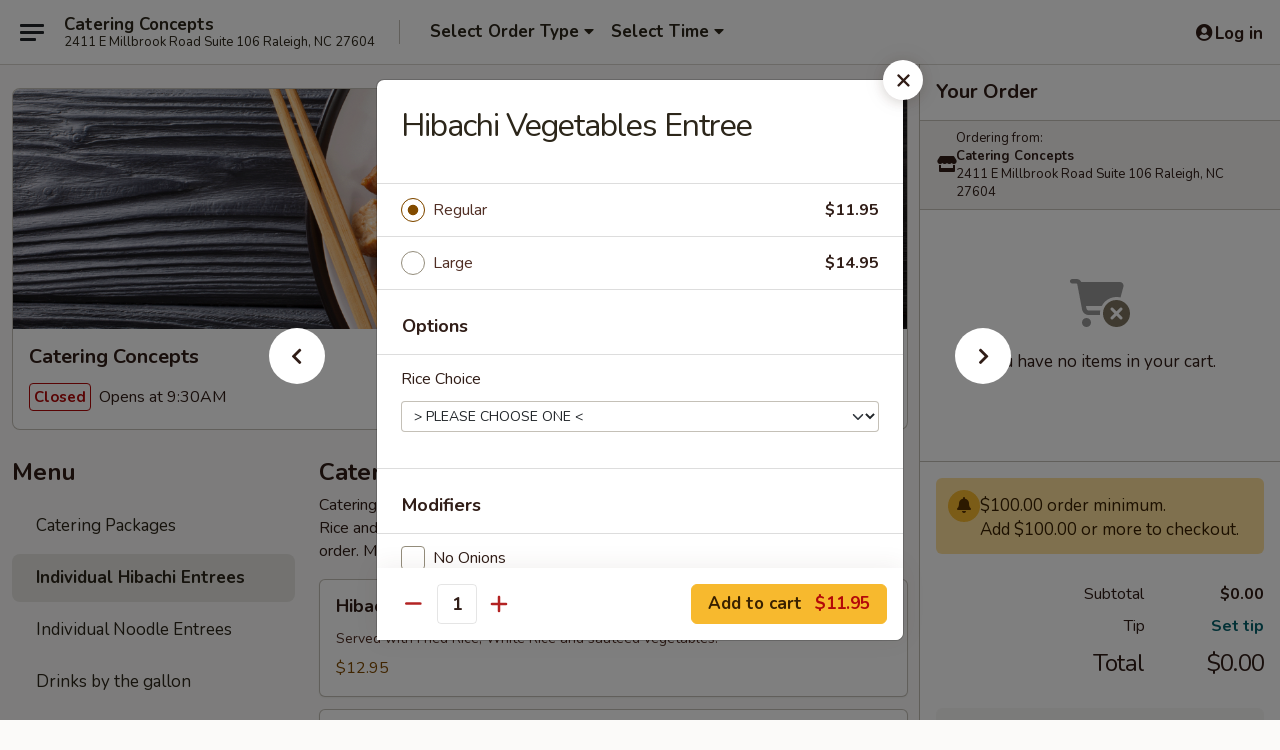

--- FILE ---
content_type: text/html; charset=UTF-8
request_url: https://order.cateringconceptsnc.com/order/catering/individual-hibachi-entrees/hibachi-vegetables-entree
body_size: 23874
content:
<!DOCTYPE html>

<html class="no-js css-scroll" lang="en">
	<head>
		<meta charset="utf-8" />
		<meta http-equiv="X-UA-Compatible" content="IE=edge,chrome=1" />

				<title>Catering Concepts | Hibachi Vegetables Entree | Individual Hibachi Entrees</title>
		<meta name="description" content="Order online for delivery and takeout: Hibachi Vegetables Entree from Catering Concepts. Serving the best japanese in Raleigh, NC." />		<meta name="keywords" content="Catering Concepts, Catering Concepts Raleigh, Catering Concepts menu, Raleigh delivery, Raleigh restaurants" />		<meta name="viewport" content="width=device-width, initial-scale=1.0">

		<meta property="og:type" content="website">
		<meta property="og:title" content="Catering Concepts | Hibachi Vegetables Entree | Individual Hibachi Entrees">
		<meta property="og:description" content="Order online for delivery and takeout: Hibachi Vegetables Entree from Catering Concepts. Serving the best japanese in Raleigh, NC.">

		<meta name="twitter:card" content="summary_large_image">
		<meta name="twitter:title" content="Catering Concepts | Hibachi Vegetables Entree | Individual Hibachi Entrees">
		<meta name="twitter:description" content="Order online for delivery and takeout: Hibachi Vegetables Entree from Catering Concepts. Serving the best japanese in Raleigh, NC.">
					<meta property="og:image" content="https://ehc-west-0-bucket.s3.us-west-2.amazonaws.com/web/documents/cateringconcepts/" />
			<meta name="twitter:image" content="https://ehc-west-0-bucket.s3.us-west-2.amazonaws.com/web/documents/cateringconcepts/" />
		
		<meta name="apple-mobile-web-app-status-bar-style" content="black">
		<meta name="mobile-web-app-capable" content="yes">
					<link rel="canonical" href="https://order.cateringconceptsnc.com/order/catering/individual-hibachi-entrees/hibachi-vegetables-entree"/>
		
		<link type="text/css" rel="stylesheet" href="/min/g=css4.0&amp;1768421684" />
		<link rel="stylesheet" href="//ajax.googleapis.com/ajax/libs/jqueryui/1.10.1/themes/base/minified/jquery-ui.min.css" />
		<link href='//fonts.googleapis.com/css?family=Open+Sans:400italic,400,700' rel='stylesheet' type='text/css' />
		<script src="https://kit.fontawesome.com/a4edb6363d.js" crossorigin="anonymous"></script>

		<style>
								.home_hero, .menu_hero{ background-image: url(https://imagedelivery.net/9lr8zq_Jvl7h6OFWqEi9IA/e2beb5a6-0ec3-4a6a-d855-982bbb8cf500/public); }
					@media
					(-webkit-min-device-pixel-ratio: 1.25),
					(min-resolution: 120dpi){
						/* Retina header*/
						.home_hero, .menu_hero{ background-image: url(https://imagedelivery.net/9lr8zq_Jvl7h6OFWqEi9IA/c15c4b0b-7e0e-40fa-bf25-b1434d125400/public); }
					}
															/*body{  } */

					
.backbgbox {
background-position:center
}		</style>

		
		<script type="text/javascript">
			var UrlTag = "hibachidelivery";
			var template = 'defaultv4';
			var formname = 'ordering3';
			var menulink = 'https://order.cateringconceptsnc.com/order/catering';
			var checkoutlink = 'https://order.cateringconceptsnc.com/checkout';
		</script>
		<script>
			/* http://writing.colin-gourlay.com/safely-using-ready-before-including-jquery/ */
			(function(w,d,u){w.readyQ=[];w.bindReadyQ=[];function p(x,y){if(x=="ready"){w.bindReadyQ.push(y);}else{w.readyQ.push(x);}};var a={ready:p,bind:p};w.$=w.jQuery=function(f){if(f===d||f===u){return a}else{p(f)}}})(window,document)
		</script>

		<script type="application/ld+json">{
    "@context": "http://schema.org",
    "@type": "Menu",
    "url": "https://order.cateringconceptsnc.com/order/catering",
    "mainEntityOfPage": "https://order.cateringconceptsnc.com/order/catering",
    "inLanguage": "English",
    "name": "Catering",
    "hasMenuSection": [
        {
            "@type": "MenuSection",
            "url": "https://order.cateringconceptsnc.com/order/catering/individual-hibachi-entrees",
            "name": "Individual Hibachi Entrees",
            "description": "Individually packaged plates with single serve sauces and utensils. <br>\nHibachi entrees served with Fried Rice or White Rice and Saut\u00e9ed Zucchini-Onions.",
            "hasMenuItem": [
                {
                    "@type": "MenuItem",
                    "name": "Hibachi Vegetables Entree",
                    "url": "https://order.cateringconceptsnc.com/order/catering/individual-hibachi-entrees/hibachi-vegetables-entree"
                }
            ]
        }
    ]
}</script>
<!-- Google Tag Manager -->
<script>
	window.dataLayer = window.dataLayer || [];
	let data = {
		account: 'cateringconcepts',
		context: 'direct',
		templateVersion: 4,
		rid: 0	}
		dataLayer.push(data);
	(function(w,d,s,l,i){w[l]=w[l]||[];w[l].push({'gtm.start':
		new Date().getTime(),event:'gtm.js'});var f=d.getElementsByTagName(s)[0],
		j=d.createElement(s),dl=l!='dataLayer'?'&l='+l:'';j.async=true;j.src=
		'https://www.googletagmanager.com/gtm.js?id='+i+dl;f.parentNode.insertBefore(j,f);
		})(window,document,'script','dataLayer','GTM-K9P93M');

	function gtag() { dataLayer.push(arguments); }
</script>

	
	<script>
		
		gtag('js', new Date());

		
			</script>
		<link href="https://fonts.googleapis.com/css?family=Open+Sans:400,600,700|Nunito:400,700" rel="stylesheet" />
	</head>

	<body
		data-event-on:customer_registered="window.location.reload()"
		data-event-on:customer_logged_in="window.location.reload()"
		data-event-on:customer_logged_out="window.location.reload()"
	>
		<a class="skip-to-content-link" href="#main">Skip to content</a>
				<!-- Google Tag Manager (noscript) -->
		<noscript><iframe src="https://www.googletagmanager.com/ns.html?id=GTM-K9P93M" height="0" width="0" style="display:none;visibility:hidden"></iframe></noscript>
		<!-- End Google Tag Manager (noscript) -->
						<!-- wrapper starts -->
		<div class="wrapper">
			<div style="grid-area: header-announcements">
				<div id="upgradeBrowserBanner" class="alert alert-warning mb-0 rounded-0 py-4" style="display:none;">
	<div class="alert-icon"><i class="fas fa-warning" aria-hidden="true"></i></div>
	<div>
		<strong>We're sorry, but the Web browser you are using is not supported.</strong> <br/> Please upgrade your browser or try a different one to use this Website. Supported browsers include:<br/>
		<ul class="list-unstyled">
			<li class="mt-2"><a href="https://www.google.com/chrome" target="_blank" rel="noopener noreferrer" class="simple-link"><i class="fab fa-chrome"></i> Chrome</a></li>
			<li class="mt-2"><a href="https://www.mozilla.com/firefox/upgrade.html" target="_blank" rel="noopener noreferrer" class="simple-link"><i class="fab fa-firefox"></i> Firefox</a></li>
			<li class="mt-2"><a href="https://www.microsoft.com/en-us/windows/microsoft-edge" target="_blank" rel="noopener noreferrer" class="simple-link"><i class="fab fa-edge"></i> Edge</a></li>
			<li class="mt-2"><a href="http://www.apple.com/safari/" target="_blank" rel="noopener noreferrer" class="simple-link"><i class="fab fa-safari"></i> Safari</a></li>
		</ul>
	</div>
</div>
<script>
	var ua = navigator.userAgent;
	var match = ua.match(/Firefox\/([0-9]+)\./);
	var firefoxVersion = match ? parseInt(match[1]) : 1000;
	var match = ua.match(/Chrome\/([0-9]+)\./);
	var chromeVersion = match ? parseInt(match[1]) : 1000;
	var isIE = ua.indexOf('MSIE') > -1 || ua.indexOf('Trident') > -1;
	var upgradeBrowserBanner = document.getElementById('upgradeBrowserBanner');
	var isMatchesSupported = typeof(upgradeBrowserBanner.matches)!="undefined";
	var isEntriesSupported = typeof(Object.entries)!="undefined";
	//Safari version is verified with isEntriesSupported
	if (isIE || !isMatchesSupported || !isEntriesSupported || firefoxVersion <= 46 || chromeVersion <= 53) {
		upgradeBrowserBanner.style.display = 'flex';
	}
</script>				
				<!-- get closed sign if applicable. -->
				
				
							</div>

						<div class="headerAndWtype" style="grid-area: header">
				<!-- Header Starts -->
				<header class="header">
										<div class="d-flex flex-column align-items-start flex-md-row align-items-md-center">
												<div class="logo_name_alt flex-shrink-0 d-flex align-items-center align-self-stretch pe-6 pe-md-0">
							
	<button
		type="button"
		class="eds_button btn btn-outline eds_button--shape-default eds_menu_button"
		data-bs-toggle="offcanvas" data-bs-target="#side-menu" aria-controls="side-menu" aria-label="Main menu"	><span aria-hidden="true"></span> <span aria-hidden="true"></span> <span aria-hidden="true"></span></button>

	
							<div class="d-flex flex-column align-items-center mx-auto align-items-md-start mx-md-0">
								<a
									class="eds-display-text-title-xs text-truncate title-container"
									href="https://order.cateringconceptsnc.com"
								>
									Catering Concepts								</a>

																	<span class="eds-copy-text-s-regular text-center text-md-start address-container" title="2411 E Millbrook Road Suite 106 Raleigh, NC 27604">
										2411 E Millbrook Road Suite 106 Raleigh, NC 27604									</span>
															</div>
						</div>

																			<div class="eds-display-text-title-s d-none d-md-block border-start mx-4" style="width: 0">&nbsp;</div>

							<div class="header_order_options d-flex align-items-center  w-100 p-2p5 p-md-0">
																<div class="what">
									<button
	type="button"
	class="border-0 bg-transparent text-start"
	data-bs-toggle="modal"
	data-bs-target="#modal-order-options"
	aria-expanded="false"
	style="min-height: 44px"
>
	<div class="d-flex align-items-baseline gap-2">
		<div class="otype-name-label eds-copy-text-l-bold text-truncate" style="flex: 1" data-order-type-label>
			Select Order Type		</div>

		<i class="fa fa-fw fa-caret-down"></i>
	</div>

	<div
		class="otype-picker-label otype-address-label eds-interface-text-m-regular text-truncate hidden"
	>
			</div>
</button>

<script>
	$(function() {
		var $autoCompleteInputs = $('[data-autocomplete-address]');
		if ($autoCompleteInputs && $autoCompleteInputs.length) {
			$autoCompleteInputs.each(function() {
				let $input = $(this);
				let $deliveryAddressContainer = $input.parents('.deliveryAddressContainer').first();
				$input.autocomplete({
					source   : addressAC,
					minLength: 3,
					delay    : 300,
					select   : function(event, ui) {
						$.getJSON('/' + UrlTag + '/?form=addresslookup', {
							id: ui.item.id,
						}, function(data) {
							let location = data
							if (location.address.street.endsWith('Trl')) {
								location.address.street = location.address.street.replace('Trl', 'Trail')
							}
							let autoCompleteSuccess = $input.data('autocomplete-success');
							if (autoCompleteSuccess) {
								let autoCompleteSuccessFunction = window[autoCompleteSuccess];
								if (typeof autoCompleteSuccessFunction == "function") {
									autoCompleteSuccessFunction(location);
								}
							}

							let address = location.address

							$('#add-address-city, [data-autocompleted-city]').val(address.city)
							$('#add-address-state, [data-autocompleted-state]').val(address.stateCode)
							$('#add-address-zip, [data-autocompleted-zip]').val(address.postalCode)
							$('#add-address-latitude, [data-autocompleted-latitude]').val(location.position.lat)
							$('#add-address-longitude, [data-autocompleted-longitude]').val(location.position.lng)
							let streetAddress = (address.houseNumber || '') + ' ' + (address.street || '');
							$('#street-address-1, [data-autocompleted-street-address]').val(streetAddress)
							validateAddress($deliveryAddressContainer);
						})
					},
				})
				$input.attr('autocomplete', 'street-address')
			});
		}

		// autocomplete using Address autocomplete
		// jquery autocomplete needs 2 fields: title and value
		// id holds the LocationId which can be used at a later stage to get the coordinate of the selected choice
		function addressAC(query, callback) {
			//we don't actually want to search until they've entered the street number and at least one character
			words = query.term.trim().split(' ')
			if (words.length < 2) {
				return false
			}

			$.getJSON('/' + UrlTag + '/?form=addresssuggest', { q: query.term }, function(data) {
				var addresses = data.items
				addresses = addresses.map(addr => {
					if ((addr.address.label || '').endsWith('Trl')) {
						addr.address.label = addr.address.label.replace('Trl', 'Trail')
					}
					let streetAddress = (addr.address.label || '')
					return {
						label: streetAddress,
						value: streetAddress,
						id   : addr.id,
					}
				})

				return callback(addresses)
			})
		}

				$('[data-address-from-current-loc]').on('click', function(e) {
			let $streetAddressContainer = $(this).parents('.street-address-container').first();
			let $deliveryAddressContainer = $(this).parents('.deliveryAddressContainer').first();
			e.preventDefault();
			if(navigator.geolocation) {
				navigator.geolocation.getCurrentPosition(position => {
					$.getJSON('/' + UrlTag + '/?form=addresssuggest', {
						at: position.coords.latitude + "," + position.coords.longitude
					}, function(data) {
						let location = data.items[0];
						let address = location.address
						$streetAddressContainer.find('.input-street-address').val((address.houseNumber ? address.houseNumber : '') + ' ' + (address.street ? address.street : ''));
						$('#add-address-city').val(address.city ? address.city : '');
						$('#add-address-state').val(address.state ? address.state : '');
						$('#add-address-zip').val(address.postalCode ? address.postalCode : '');
						$('#add-address-latitude').val(location.position.lat ? location.position.lat : '');
						$('#add-address-longitude').val(location.position.lng ? location.position.lng : '');
						validateAddress($deliveryAddressContainer, 0);
					});
				});
			} else {
				alert("Geolocation is not supported by this browser!");
			}
		});
	});

	function autoCompleteSuccess(location)
	{
		if (location && location.address) {
			let address = location.address

			let streetAddress = (address.houseNumber || '') + ' ' + (address.street || '');
			$.ajax({
				url: '/' + UrlTag + '/?form=saveformfields',
				data: {
					'param_full~address_s_n_255': streetAddress + ', ' + address.city + ', ' + address.state,
					'param_street~address_s_n_255': streetAddress,
					'param_city_s_n_90': address.city,
					'param_state_s_n_2': address.state,
					'param_zip~code_z_n_10': address.postalCode,
				}
			});
		}
	}
</script>
								</div>

																									<div class="when showcheck_parent">
																				<div class="ordertimetypes ">
	<button
		type="button"
		class="border-0 bg-transparent text-start loadable-content"
		data-bs-toggle="modal"
		data-bs-target="#modal-order-time"
		aria-expanded="false"
		style="min-height: 44px"
		data-change-label-to-later-date
	>
		<div class="d-flex align-items-baseline gap-2">
			<div class="eds-copy-text-l-bold text-truncate flex-fill" data-otype-time-day>
								Select Time			</div>

			<i class="fa fa-fw fa-caret-down"></i>
		</div>

		<div
			class="otype-picker-label otype-picker-time eds-interface-text-m-regular text-truncate hidden"
			data-otype-time
		>
			Later		</div>
	</button>
</div>
									</div>
															</div>
						
												<div class="position-absolute top-0 end-0 pe-2 py-2p5">
							
	<div id="login-status" >
					
	<button
		type="button"
		class="eds_button btn btn-outline eds_button--shape-default px-2 text-nowrap"
		aria-label="Log in" style="color: currentColor" data-bs-toggle="modal" data-bs-target="#login-modal"	><i
		class="eds_icon fa fa-lg fa-fw fa-user-circle d-block d-lg-none"
		style="font-family: &quot;Font Awesome 5 Pro&quot;; "	></i>

	 <div class="d-none d-lg-flex align-items-baseline gap-2">
	<i
		class="eds_icon fa fa-fw fa-user-circle"
		style="font-family: &quot;Font Awesome 5 Pro&quot;; "	></i>

	<div class="profile-container text-truncate">Log in</div></div></button>

				</div>

							</div>
					</div>

															
	<aside		data-eds-id="6969e329e4d42"
		class="eds_side_menu offcanvas offcanvas-start text-dark "
		tabindex="-1"
				id="side-menu" data-event-on:menu_selected="this.dispatchEvent(new CustomEvent('eds.hide'))" data-event-on:category_selected="this.dispatchEvent(new CustomEvent('eds.hide'))"	>
		
		<div class="eds_side_menu-body offcanvas-body d-flex flex-column p-0 css-scroll">
										<div
					class="eds_side_menu-close position-absolute top-0 end-0 pt-3 pe-3 "
					style="z-index: 1"
				>
					
	<button
		type="button"
		class="eds_button btn btn-outline-secondary eds_button--shape-circle"
		data-bs-dismiss="offcanvas" data-bs-target="[data-eds-id=&quot;6969e329e4d42&quot;]" aria-label="Close"	><i
		class="eds_icon fa fa-fw fa-close"
		style="font-family: &quot;Font Awesome 5 Pro&quot;; "	></i></button>

					</div>
			
			<div class="restaurant-info border-bottom border-light p-3">
							<p class="eds-display-text-title-xs mb-0 me-2 pe-4">Catering Concepts</p>

			<div class="eds-copy-text-s-regular me-2 pe-4">
			2411 E Millbrook Road Suite 106 Raleigh, NC 27604		</div>
						</div>

																	
	<div class="border-bottom border-light p-3">
		
		
			<details
				class="eds_list eds_list--border-none" open				data-menu-id="18799"
									data-event-on:document_ready="this.open = localStorage.getItem('menu-open-18799') !== 'false'"
										onclick="localStorage.setItem('menu-open-18799', !this.open)"
							>
									<summary class="eds-copy-text-l-regular list-unstyled rounded-3 mb-1 " tabindex="0">
						<h2 class="eds-display-text-title-m m-0 p-0">
															
	<i
		class="eds_icon fas fa-fw fa-chevron-right"
		style="font-family: &quot;Font Awesome 5 Pro&quot;; "	></i>

															Menu
						</h2>
					</summary>
										<div class="mb-3"></div>
				
																		
									<a
						class="eds_list-item eds-copy-text-l-regular list-unstyled rounded-3 mb-1 px-3 px-lg-4 py-2p5 d-flex "
						data-event-on:category_pinned="(category) => $(this).toggleClass('active', category.id === '251378')"
						href="https://order.cateringconceptsnc.com/order/catering/catering-packages"
						onclick="if (!event.ctrlKey) {
							const currentMenuIsActive = true || $(this).closest('details').find('summary').hasClass('active');
							if (currentMenuIsActive) {
								app.event.emit('category_selected', { id: '251378' });
							} else {
								app.event.emit('menu_selected', { menu_id: '18799', menu_description: &quot;&quot;, category_id: '251378' });
							}
															return false;
													}"
					>
						Catering Packages											</a>
									<a
						class="eds_list-item eds-copy-text-l-regular list-unstyled rounded-3 mb-1 px-3 px-lg-4 py-2p5 d-flex active"
						data-event-on:category_pinned="(category) => $(this).toggleClass('active', category.id === '244271')"
						href="https://order.cateringconceptsnc.com/order/catering/individual-hibachi-entrees"
						onclick="if (!event.ctrlKey) {
							const currentMenuIsActive = true || $(this).closest('details').find('summary').hasClass('active');
							if (currentMenuIsActive) {
								app.event.emit('category_selected', { id: '244271' });
							} else {
								app.event.emit('menu_selected', { menu_id: '18799', menu_description: &quot;&quot;, category_id: '244271' });
							}
															return false;
													}"
					>
						Individual Hibachi Entrees											</a>
									<a
						class="eds_list-item eds-copy-text-l-regular list-unstyled rounded-3 mb-1 px-3 px-lg-4 py-2p5 d-flex "
						data-event-on:category_pinned="(category) => $(this).toggleClass('active', category.id === '244272')"
						href="https://order.cateringconceptsnc.com/order/catering/individual-noodle-entrees"
						onclick="if (!event.ctrlKey) {
							const currentMenuIsActive = true || $(this).closest('details').find('summary').hasClass('active');
							if (currentMenuIsActive) {
								app.event.emit('category_selected', { id: '244272' });
							} else {
								app.event.emit('menu_selected', { menu_id: '18799', menu_description: &quot;&quot;, category_id: '244272' });
							}
															return false;
													}"
					>
						Individual Noodle Entrees											</a>
									<a
						class="eds_list-item eds-copy-text-l-regular list-unstyled rounded-3 mb-1 px-3 px-lg-4 py-2p5 d-flex "
						data-event-on:category_pinned="(category) => $(this).toggleClass('active', category.id === '244273')"
						href="https://order.cateringconceptsnc.com/order/catering/drinks-by-the-gallon"
						onclick="if (!event.ctrlKey) {
							const currentMenuIsActive = true || $(this).closest('details').find('summary').hasClass('active');
							if (currentMenuIsActive) {
								app.event.emit('category_selected', { id: '244273' });
							} else {
								app.event.emit('menu_selected', { menu_id: '18799', menu_description: &quot;&quot;, category_id: '244273' });
							}
															return false;
													}"
					>
						Drinks by the gallon											</a>
									<a
						class="eds_list-item eds-copy-text-l-regular list-unstyled rounded-3 mb-1 px-3 px-lg-4 py-2p5 d-flex "
						data-event-on:category_pinned="(category) => $(this).toggleClass('active', category.id === '297587')"
						href="https://order.cateringconceptsnc.com/order/catering/drinks-individually-packaged"
						onclick="if (!event.ctrlKey) {
							const currentMenuIsActive = true || $(this).closest('details').find('summary').hasClass('active');
							if (currentMenuIsActive) {
								app.event.emit('category_selected', { id: '297587' });
							} else {
								app.event.emit('menu_selected', { menu_id: '18799', menu_description: &quot;&quot;, category_id: '297587' });
							}
															return false;
													}"
					>
						Drinks individually packaged											</a>
									<a
						class="eds_list-item eds-copy-text-l-regular list-unstyled rounded-3 mb-1 px-3 px-lg-4 py-2p5 d-flex "
						data-event-on:category_pinned="(category) => $(this).toggleClass('active', category.id === '251383')"
						href="https://order.cateringconceptsnc.com/order/catering/extra-sauces"
						onclick="if (!event.ctrlKey) {
							const currentMenuIsActive = true || $(this).closest('details').find('summary').hasClass('active');
							if (currentMenuIsActive) {
								app.event.emit('category_selected', { id: '251383' });
							} else {
								app.event.emit('menu_selected', { menu_id: '18799', menu_description: &quot;&quot;, category_id: '251383' });
							}
															return false;
													}"
					>
						Extra Sauces											</a>
									<a
						class="eds_list-item eds-copy-text-l-regular list-unstyled rounded-3 mb-1 px-3 px-lg-4 py-2p5 d-flex "
						data-event-on:category_pinned="(category) => $(this).toggleClass('active', category.id === '251384')"
						href="https://order.cateringconceptsnc.com/order/catering/desserts"
						onclick="if (!event.ctrlKey) {
							const currentMenuIsActive = true || $(this).closest('details').find('summary').hasClass('active');
							if (currentMenuIsActive) {
								app.event.emit('category_selected', { id: '251384' });
							} else {
								app.event.emit('menu_selected', { menu_id: '18799', menu_description: &quot;&quot;, category_id: '251384' });
							}
															return false;
													}"
					>
						Desserts											</a>
							</details>
		
			</div>

						
																	<nav>
							<ul class="eds_list eds_list--border-none border-bottom">
	<li class="eds_list-item">
		<a class="d-block p-3 " href="https://order.cateringconceptsnc.com">
			Home		</a>
	</li>

		
	
			<li class="eds_list-item">
			<a class="d-block p-3 " href="https://order.cateringconceptsnc.com/locationinfo">
				Location &amp; Hours			</a>
		</li>
	
	<li class="eds_list-item">
		<a class="d-block p-3 " href="https://order.cateringconceptsnc.com/contact">
			Contact
		</a>
	</li>
</ul>
						</nav>

												<div class="eds-copy-text-s-regular p-3 d-lg-none">
							
<ul class="list-unstyled d-flex gap-2">
	</ul>

<div>&copy; 2026 Online Ordering by <a href="https://www.ehungry.com" target="_blank" title="Opens in new tab" aria-label="Opens in new tab">eHungry</a></div>

<ul class="list-unstyled mb-0 pt-3">
	<li><a href="https://order.cateringconceptsnc.com/reportbug">Technical Support</a></li>
	<li><a href="https://order.cateringconceptsnc.com/privacy">Privacy Policy</a></li>
	<li><a href="https://order.cateringconceptsnc.com/tos">Terms of Service</a></li>
	<li><a href="https://order.cateringconceptsnc.com/accessibility">Accessibility</a></li>
</ul>

This site is protected by reCAPTCHA and the Google <a href="https://policies.google.com/privacy">Privacy Policy</a> and <a href="https://policies.google.com/terms">Terms of Service</a> apply.
						</div>		</div>

		<script>
		{
			const container = document.querySelector('[data-eds-id="6969e329e4d42"]');

						['show', 'hide', 'toggle', 'dispose'].forEach((eventName) => {
				container.addEventListener(`eds.${eventName}`, (e) => {
					bootstrap.Offcanvas.getOrCreateInstance(container)[eventName](
						...(Array.isArray(e.detail) ? e.detail : [e.detail])
					);
				});
			});
		}
		</script>
	</aside>

					</header>
			</div>

										<div class="container p-0" style="grid-area: hero">
					<section class="hero">
												<div class="menu_hero backbgbox position-relative" role="img" aria-label="Image of food offered at the restaurant">
													</div>

													<div class="p-3">
								<div class="pb-1">
									<h1 role="heading" aria-level="2" class="eds-display-text-title-s m-0 p-0">Catering Concepts</h1>
																	</div>

								<div class="d-sm-flex align-items-baseline">
																			<div class="mt-2">
											
	<span
		class="eds_label eds_label--variant-error eds-interface-text-m-bold me-1 text-nowrap"
			>
		Closed	</span>

	Opens at 9:30AM										</div>
									
									<div class="d-flex gap-2 ms-sm-auto mt-2">
																					
					<a
				class="eds_button btn btn-outline-secondary btn-sm col text-nowrap"
				href="https://order.cateringconceptsnc.com/locationinfo?lid=15502"
							>
				
	<i
		class="eds_icon fa fa-fw fa-info-circle"
		style="font-family: &quot;Font Awesome 5 Pro&quot;; "	></i>

	 Store info			</a>
		
												
										
																			</div>
								</div>
							</div>
											</section>
				</div>
			
						
										<div
					class="fixed_submit d-lg-none hidden pwa-pb-md-down"
					data-event-on:cart_updated="({ items }) => $(this).toggleClass('hidden', !items)"
				>
					<div
						data-async-on-event="order_type_updated, cart_updated"
						data-async-action="https://order.cateringconceptsnc.com//ajax/?form=minimum_order_value_warning&component=add_more"
						data-async-method="get"
					>
						
	<div
		class="eds_alert eds_alert--variant-warning eds_alert--size-sm eds_alert--width-full mb-0"
		role="alert"
		hidden	>
		
		
		<div class="flex-fill d-flex flex-column gap-1">
			
							<div class="eds-copy-text-m-regular">
					<div class="d-flex align-items-baseline gap-1"><i
		class="eds_icon fa fa-fw fa-info-circle"
		style="font-family: &quot;Font Awesome 5 Pro&quot;; "	></i>

	 <div >Add $100.00 or more to checkout.</div></div>				</div>
					</div>

			</div>

						</div>

					<div class="p-3">
						<button class="btn btn-primary btn-lg w-100" onclick="app.event.emit('show_cart')">
							View cart							<span
								class="eds-interface-text-m-regular"
								data-event-on:cart_updated="({ items, subtotal }) => {
									$(this).text(`(${items} ${items === 1 ? 'item' : 'items'}, ${subtotal})`);
								}"
							>
								(0 items, $0.00)
							</span>
						</button>
					</div>
				</div>
			
									<!-- Header ends -->
<main class="main_content menucategory_page pb-5" id="main">
	<div class="container">
		
		<div class="row menu_wrapper menu_category_wrapper menu_wrapper--no-menu-tabs">
			<section class="col-xl-4 d-none d-xl-block">
				
				<div id="location-menu" data-event-on:menu_items_loaded="$(this).stickySidebar('updateSticky')">
															
	<div >
		
		
			<details
				class="eds_list eds_list--border-none" open				data-menu-id="18799"
							>
									<summary class="eds-copy-text-l-regular list-unstyled rounded-3 mb-1 pe-none" tabindex="0">
						<h2 class="eds-display-text-title-m m-0 p-0">
														Menu
						</h2>
					</summary>
										<div class="mb-3"></div>
				
																		
									<a
						class="eds_list-item eds-copy-text-l-regular list-unstyled rounded-3 mb-1 px-3 px-lg-4 py-2p5 d-flex "
						data-event-on:category_pinned="(category) => $(this).toggleClass('active', category.id === '251378')"
						href="https://order.cateringconceptsnc.com/order/catering/catering-packages"
						onclick="if (!event.ctrlKey) {
							const currentMenuIsActive = true || $(this).closest('details').find('summary').hasClass('active');
							if (currentMenuIsActive) {
								app.event.emit('category_selected', { id: '251378' });
							} else {
								app.event.emit('menu_selected', { menu_id: '18799', menu_description: &quot;&quot;, category_id: '251378' });
							}
															return false;
													}"
					>
						Catering Packages											</a>
									<a
						class="eds_list-item eds-copy-text-l-regular list-unstyled rounded-3 mb-1 px-3 px-lg-4 py-2p5 d-flex active"
						data-event-on:category_pinned="(category) => $(this).toggleClass('active', category.id === '244271')"
						href="https://order.cateringconceptsnc.com/order/catering/individual-hibachi-entrees"
						onclick="if (!event.ctrlKey) {
							const currentMenuIsActive = true || $(this).closest('details').find('summary').hasClass('active');
							if (currentMenuIsActive) {
								app.event.emit('category_selected', { id: '244271' });
							} else {
								app.event.emit('menu_selected', { menu_id: '18799', menu_description: &quot;&quot;, category_id: '244271' });
							}
															return false;
													}"
					>
						Individual Hibachi Entrees											</a>
									<a
						class="eds_list-item eds-copy-text-l-regular list-unstyled rounded-3 mb-1 px-3 px-lg-4 py-2p5 d-flex "
						data-event-on:category_pinned="(category) => $(this).toggleClass('active', category.id === '244272')"
						href="https://order.cateringconceptsnc.com/order/catering/individual-noodle-entrees"
						onclick="if (!event.ctrlKey) {
							const currentMenuIsActive = true || $(this).closest('details').find('summary').hasClass('active');
							if (currentMenuIsActive) {
								app.event.emit('category_selected', { id: '244272' });
							} else {
								app.event.emit('menu_selected', { menu_id: '18799', menu_description: &quot;&quot;, category_id: '244272' });
							}
															return false;
													}"
					>
						Individual Noodle Entrees											</a>
									<a
						class="eds_list-item eds-copy-text-l-regular list-unstyled rounded-3 mb-1 px-3 px-lg-4 py-2p5 d-flex "
						data-event-on:category_pinned="(category) => $(this).toggleClass('active', category.id === '244273')"
						href="https://order.cateringconceptsnc.com/order/catering/drinks-by-the-gallon"
						onclick="if (!event.ctrlKey) {
							const currentMenuIsActive = true || $(this).closest('details').find('summary').hasClass('active');
							if (currentMenuIsActive) {
								app.event.emit('category_selected', { id: '244273' });
							} else {
								app.event.emit('menu_selected', { menu_id: '18799', menu_description: &quot;&quot;, category_id: '244273' });
							}
															return false;
													}"
					>
						Drinks by the gallon											</a>
									<a
						class="eds_list-item eds-copy-text-l-regular list-unstyled rounded-3 mb-1 px-3 px-lg-4 py-2p5 d-flex "
						data-event-on:category_pinned="(category) => $(this).toggleClass('active', category.id === '297587')"
						href="https://order.cateringconceptsnc.com/order/catering/drinks-individually-packaged"
						onclick="if (!event.ctrlKey) {
							const currentMenuIsActive = true || $(this).closest('details').find('summary').hasClass('active');
							if (currentMenuIsActive) {
								app.event.emit('category_selected', { id: '297587' });
							} else {
								app.event.emit('menu_selected', { menu_id: '18799', menu_description: &quot;&quot;, category_id: '297587' });
							}
															return false;
													}"
					>
						Drinks individually packaged											</a>
									<a
						class="eds_list-item eds-copy-text-l-regular list-unstyled rounded-3 mb-1 px-3 px-lg-4 py-2p5 d-flex "
						data-event-on:category_pinned="(category) => $(this).toggleClass('active', category.id === '251383')"
						href="https://order.cateringconceptsnc.com/order/catering/extra-sauces"
						onclick="if (!event.ctrlKey) {
							const currentMenuIsActive = true || $(this).closest('details').find('summary').hasClass('active');
							if (currentMenuIsActive) {
								app.event.emit('category_selected', { id: '251383' });
							} else {
								app.event.emit('menu_selected', { menu_id: '18799', menu_description: &quot;&quot;, category_id: '251383' });
							}
															return false;
													}"
					>
						Extra Sauces											</a>
									<a
						class="eds_list-item eds-copy-text-l-regular list-unstyled rounded-3 mb-1 px-3 px-lg-4 py-2p5 d-flex "
						data-event-on:category_pinned="(category) => $(this).toggleClass('active', category.id === '251384')"
						href="https://order.cateringconceptsnc.com/order/catering/desserts"
						onclick="if (!event.ctrlKey) {
							const currentMenuIsActive = true || $(this).closest('details').find('summary').hasClass('active');
							if (currentMenuIsActive) {
								app.event.emit('category_selected', { id: '251384' });
							} else {
								app.event.emit('menu_selected', { menu_id: '18799', menu_description: &quot;&quot;, category_id: '251384' });
							}
															return false;
													}"
					>
						Desserts											</a>
							</details>
		
			</div>

					</div>
			</section>

			<div class="col-xl-8 menu_main" style="scroll-margin-top: calc(var(--eds-category-offset, 64) * 1px + 0.5rem)">
												<div class="tab-content" id="nav-tabContent">
					<div class="tab-pane fade show active" role="tabpanel">
						
						

						
						<div class="category-item d-xl-none mb-2p5 break-out">
							<div class="category-item_title d-flex">
								<button type="button" class="flex-fill border-0 bg-transparent p-0" data-bs-toggle="modal" data-bs-target="#category-modal">
									<p class="position-relative">
										
	<i
		class="eds_icon fas fa-sm fa-fw fa-signal-alt-3"
		style="font-family: &quot;Font Awesome 5 Pro&quot;; transform: translateY(-20%) rotate(90deg) scale(-1, 1); "	></i>

											<span
											data-event-on:category_pinned="(category) => {
												$(this).text(category.name);
												history.replaceState(null, '', category.url);
											}"
										>Individual Hibachi Entrees</span>
									</p>
								</button>

															</div>

													</div>

						<div class="mb-4"
							data-event-on:menu_selected="(menu) => {
								const hasDescription = menu.menu_description && menu.menu_description.trim() !== '';
								$(this).html(menu.menu_description || '').toggle(hasDescription);
							}"
							style="display: none;">						</div>

						<div
							data-async-on-event="menu_selected"
							data-async-block="this"
							data-async-method="get"
							data-async-action="https://order.cateringconceptsnc.com/ajax/?form=menu_items"
							data-async-then="({ data }) => {
								app.event.emit('menu_items_loaded');
								if (data.category_id != null) {
									app.event.emit('category_selected', { id: data.category_id });
								}
							}"
						>
										<div
				data-category-id="251378"
				data-category-name="Catering Packages"
				data-category-url="https://order.cateringconceptsnc.com/order/catering/catering-packages"
				data-category-menu-id="18799"
				style="scroll-margin-top: calc(var(--eds-category-offset, 64) * 1px + 0.5rem)"
				class="mb-4 pb-1"
			>
				<h2
					class="eds-display-text-title-m"
					data-event-on:category_selected="(category) => category.id === '251378' && app.nextTick(() => this.scrollIntoView({ behavior: Math.abs(this.getBoundingClientRect().top) > 2 * window.innerHeight ? 'instant' : 'auto' }))"
					style="scroll-margin-top: calc(var(--eds-category-offset, 64) * 1px + 0.5rem)"
				>Catering Packages</h2>

									<p class="desc mb-0">Catering Packages are served as Buffet Style:  Package includes Fried Rice, White Rice and sautéed vegetables. We include all plates, utensils and sauces with your order. ​Minimum order 15 guests.</p>
				
				<div class="menucat_list mt-3">
					<ul role="menu">
						
	<li
		class="
			menuItem_2391690								"
			>
		<a
			href="https://order.cateringconceptsnc.com/order/catering/catering-packages/hibachi-chicken-buffet-pkg"
			role="button"
			data-bs-toggle="modal"
			data-bs-target="#add_menu_item"
			data-load-menu-item="2391690"
			data-category-id="251378"
			data-change-url-on-click="https://order.cateringconceptsnc.com/order/catering/catering-packages/hibachi-chicken-buffet-pkg"
			data-change-url-group="menuitem"
			data-parent-url="https://order.cateringconceptsnc.com/order/catering/catering-packages"
		>
			<span class="sr-only">Hibachi Chicken Buffet Pkg</span>
		</a>

		<div class="content">
			<h3>Hibachi Chicken Buffet Pkg </h3>
			<p>Served with Fried Rice, White Rice and sautéed vegetables.</p>
			<span class="menuitempreview_pricevalue">$12.95</span> 		</div>

			</li>

	<li
		class="
			menuItem_2391716								"
			>
		<a
			href="https://order.cateringconceptsnc.com/order/catering/catering-packages/hibachi-steak-buffet-pkg"
			role="button"
			data-bs-toggle="modal"
			data-bs-target="#add_menu_item"
			data-load-menu-item="2391716"
			data-category-id="251378"
			data-change-url-on-click="https://order.cateringconceptsnc.com/order/catering/catering-packages/hibachi-steak-buffet-pkg"
			data-change-url-group="menuitem"
			data-parent-url="https://order.cateringconceptsnc.com/order/catering/catering-packages"
		>
			<span class="sr-only">Hibachi Steak Buffet Pkg</span>
		</a>

		<div class="content">
			<h3>Hibachi Steak Buffet Pkg </h3>
			<p>Served with Fried Rice, White Rice and sautéed vegetables.</p>
			<span class="menuitempreview_pricevalue">$16.95</span> 		</div>

			</li>

	<li
		class="
			menuItem_2391718								"
			>
		<a
			href="https://order.cateringconceptsnc.com/order/catering/catering-packages/hibachi-shrimp-buffet-pkg"
			role="button"
			data-bs-toggle="modal"
			data-bs-target="#add_menu_item"
			data-load-menu-item="2391718"
			data-category-id="251378"
			data-change-url-on-click="https://order.cateringconceptsnc.com/order/catering/catering-packages/hibachi-shrimp-buffet-pkg"
			data-change-url-group="menuitem"
			data-parent-url="https://order.cateringconceptsnc.com/order/catering/catering-packages"
		>
			<span class="sr-only">Hibachi Shrimp Buffet Pkg</span>
		</a>

		<div class="content">
			<h3>Hibachi Shrimp Buffet Pkg </h3>
			<p>Served with Fried Rice, White Rice and sautéed vegetables.</p>
			<span class="menuitempreview_pricevalue">$17.95</span> 		</div>

			</li>

	<li
		class="
			menuItem_2391719								"
			>
		<a
			href="https://order.cateringconceptsnc.com/order/catering/catering-packages/hibachi-chicken-and-steak-buffet-pkg"
			role="button"
			data-bs-toggle="modal"
			data-bs-target="#add_menu_item"
			data-load-menu-item="2391719"
			data-category-id="251378"
			data-change-url-on-click="https://order.cateringconceptsnc.com/order/catering/catering-packages/hibachi-chicken-and-steak-buffet-pkg"
			data-change-url-group="menuitem"
			data-parent-url="https://order.cateringconceptsnc.com/order/catering/catering-packages"
		>
			<span class="sr-only">Hibachi Chicken and Steak Buffet Pkg</span>
		</a>

		<div class="content">
			<h3>Hibachi Chicken and Steak Buffet Pkg </h3>
			<p>Served with Fried Rice, White Rice and sautéed vegetables.</p>
			<span class="menuitempreview_pricevalue">$14.95</span> 		</div>

			</li>

	<li
		class="
			menuItem_2391721								"
			>
		<a
			href="https://order.cateringconceptsnc.com/order/catering/catering-packages/hibachi-steak-and-shrimp-buffet-pkg"
			role="button"
			data-bs-toggle="modal"
			data-bs-target="#add_menu_item"
			data-load-menu-item="2391721"
			data-category-id="251378"
			data-change-url-on-click="https://order.cateringconceptsnc.com/order/catering/catering-packages/hibachi-steak-and-shrimp-buffet-pkg"
			data-change-url-group="menuitem"
			data-parent-url="https://order.cateringconceptsnc.com/order/catering/catering-packages"
		>
			<span class="sr-only">Hibachi Steak and Shrimp Buffet Pkg</span>
		</a>

		<div class="content">
			<h3>Hibachi Steak and Shrimp Buffet Pkg </h3>
			<p>Served with Fried Rice, White Rice and sautéed vegetables.</p>
			<span class="menuitempreview_pricevalue">$18.95</span> 		</div>

			</li>

	<li
		class="
			menuItem_2391722								"
			>
		<a
			href="https://order.cateringconceptsnc.com/order/catering/catering-packages/hibachi-chicken-and-shrimp-buffet-pkg"
			role="button"
			data-bs-toggle="modal"
			data-bs-target="#add_menu_item"
			data-load-menu-item="2391722"
			data-category-id="251378"
			data-change-url-on-click="https://order.cateringconceptsnc.com/order/catering/catering-packages/hibachi-chicken-and-shrimp-buffet-pkg"
			data-change-url-group="menuitem"
			data-parent-url="https://order.cateringconceptsnc.com/order/catering/catering-packages"
		>
			<span class="sr-only">Hibachi Chicken and Shrimp Buffet Pkg</span>
		</a>

		<div class="content">
			<h3>Hibachi Chicken and Shrimp Buffet Pkg </h3>
			<p>Served with Fried Rice, White Rice and sautéed vegetables.</p>
			<span class="menuitempreview_pricevalue">$16.95</span> 		</div>

			</li>

	<li
		class="
			menuItem_2391723								"
			>
		<a
			href="https://order.cateringconceptsnc.com/order/catering/catering-packages/hibachi-steak-chicken-and-shrimp-buffet-pkg"
			role="button"
			data-bs-toggle="modal"
			data-bs-target="#add_menu_item"
			data-load-menu-item="2391723"
			data-category-id="251378"
			data-change-url-on-click="https://order.cateringconceptsnc.com/order/catering/catering-packages/hibachi-steak-chicken-and-shrimp-buffet-pkg"
			data-change-url-group="menuitem"
			data-parent-url="https://order.cateringconceptsnc.com/order/catering/catering-packages"
		>
			<span class="sr-only">Hibachi Steak, Chicken and Shrimp Buffet Pkg</span>
		</a>

		<div class="content">
			<h3>Hibachi Steak, Chicken and Shrimp Buffet Pkg </h3>
			<p>Served with Fried Rice, White Rice and sautéed vegetables.</p>
			<span class="menuitempreview_pricevalue">$22.95</span> 		</div>

			</li>
					</ul>
				</div>

									<div class="cart_upsell mb-2p5"></div>
							</div>
					<div
				data-category-id="244271"
				data-category-name="Individual Hibachi Entrees"
				data-category-url="https://order.cateringconceptsnc.com/order/catering/individual-hibachi-entrees"
				data-category-menu-id="18799"
				style="scroll-margin-top: calc(var(--eds-category-offset, 64) * 1px + 0.5rem)"
				class="mb-4 pb-1"
			>
				<h2
					class="eds-display-text-title-m"
					data-event-on:category_selected="(category) => category.id === '244271' && app.nextTick(() => this.scrollIntoView({ behavior: Math.abs(this.getBoundingClientRect().top) > 2 * window.innerHeight ? 'instant' : 'auto' }))"
					style="scroll-margin-top: calc(var(--eds-category-offset, 64) * 1px + 0.5rem)"
				>Individual Hibachi Entrees</h2>

									<p class="desc mb-0">Individually packaged plates with single serve sauces and utensils. <br>
Hibachi entrees served with Fried Rice or White Rice and Sautéed Zucchini-Onions.</p>
				
				<div class="menucat_list mt-3">
					<ul role="menu">
						
	<li
		class="
			menuItem_2323406								"
			>
		<a
			href="https://order.cateringconceptsnc.com/order/catering/individual-hibachi-entrees/hibachi-vegetables-entree"
			role="button"
			data-bs-toggle="modal"
			data-bs-target="#add_menu_item"
			data-load-menu-item="2323406"
			data-category-id="244271"
			data-change-url-on-click="https://order.cateringconceptsnc.com/order/catering/individual-hibachi-entrees/hibachi-vegetables-entree"
			data-change-url-group="menuitem"
			data-parent-url="https://order.cateringconceptsnc.com/order/catering/individual-hibachi-entrees"
		>
			<span class="sr-only">Hibachi Vegetables Entree</span>
		</a>

		<div class="content">
			<h3>Hibachi Vegetables Entree </h3>
			<p></p>
			Regular: <span class="menuitempreview_pricevalue">$11.95</span> <br />Large: <span class="menuitempreview_pricevalue">$14.95</span> 		</div>

			</li>

	<li
		class="
			menuItem_2391750								"
			>
		<a
			href="https://order.cateringconceptsnc.com/order/catering/individual-hibachi-entrees/hibachi-tofu-veg-entree"
			role="button"
			data-bs-toggle="modal"
			data-bs-target="#add_menu_item"
			data-load-menu-item="2391750"
			data-category-id="244271"
			data-change-url-on-click="https://order.cateringconceptsnc.com/order/catering/individual-hibachi-entrees/hibachi-tofu-veg-entree"
			data-change-url-group="menuitem"
			data-parent-url="https://order.cateringconceptsnc.com/order/catering/individual-hibachi-entrees"
		>
			<span class="sr-only">Hibachi Tofu & Veg Entree</span>
		</a>

		<div class="content">
			<h3>Hibachi Tofu & Veg Entree </h3>
			<p></p>
			Regular: <span class="menuitempreview_pricevalue">$13.95</span> <br />Large: <span class="menuitempreview_pricevalue">$16.95</span> 		</div>

			</li>

	<li
		class="
			menuItem_2323407								"
			>
		<a
			href="https://order.cateringconceptsnc.com/order/catering/individual-hibachi-entrees/hibachi-chicken-entree"
			role="button"
			data-bs-toggle="modal"
			data-bs-target="#add_menu_item"
			data-load-menu-item="2323407"
			data-category-id="244271"
			data-change-url-on-click="https://order.cateringconceptsnc.com/order/catering/individual-hibachi-entrees/hibachi-chicken-entree"
			data-change-url-group="menuitem"
			data-parent-url="https://order.cateringconceptsnc.com/order/catering/individual-hibachi-entrees"
		>
			<span class="sr-only">HIbachi Chicken Entree</span>
		</a>

		<div class="content">
			<h3>HIbachi Chicken Entree </h3>
			<p></p>
			Regular: <span class="menuitempreview_pricevalue">$13.95</span> <br />Large: <span class="menuitempreview_pricevalue">$18.95</span> 		</div>

					<figure role="none"><img src="https://imagedelivery.net/9lr8zq_Jvl7h6OFWqEi9IA/6adb62cf-a846-4fc9-85c5-54fe1ca29c00/public" alt="HIbachi Chicken Entree"></figure>
			</li>

	<li
		class="
			menuItem_2323408								"
			>
		<a
			href="https://order.cateringconceptsnc.com/order/catering/individual-hibachi-entrees/hibachi-steak-entree"
			role="button"
			data-bs-toggle="modal"
			data-bs-target="#add_menu_item"
			data-load-menu-item="2323408"
			data-category-id="244271"
			data-change-url-on-click="https://order.cateringconceptsnc.com/order/catering/individual-hibachi-entrees/hibachi-steak-entree"
			data-change-url-group="menuitem"
			data-parent-url="https://order.cateringconceptsnc.com/order/catering/individual-hibachi-entrees"
		>
			<span class="sr-only">Hibachi Steak Entree</span>
		</a>

		<div class="content">
			<h3>Hibachi Steak Entree </h3>
			<p></p>
			Regular: <span class="menuitempreview_pricevalue">$16.95</span> <br />Large: <span class="menuitempreview_pricevalue">$22.95</span> 		</div>

					<figure role="none"><img src="https://imagedelivery.net/9lr8zq_Jvl7h6OFWqEi9IA/82c91248-a51e-4239-96b6-60895fcf9800/public" alt="Hibachi Steak Entree"></figure>
			</li>

	<li
		class="
			menuItem_2323409								"
			>
		<a
			href="https://order.cateringconceptsnc.com/order/catering/individual-hibachi-entrees/hibachi-shrimp-entree"
			role="button"
			data-bs-toggle="modal"
			data-bs-target="#add_menu_item"
			data-load-menu-item="2323409"
			data-category-id="244271"
			data-change-url-on-click="https://order.cateringconceptsnc.com/order/catering/individual-hibachi-entrees/hibachi-shrimp-entree"
			data-change-url-group="menuitem"
			data-parent-url="https://order.cateringconceptsnc.com/order/catering/individual-hibachi-entrees"
		>
			<span class="sr-only">Hibachi Shrimp Entree</span>
		</a>

		<div class="content">
			<h3>Hibachi Shrimp Entree </h3>
			<p></p>
			Regular: <span class="menuitempreview_pricevalue">$17.95</span> <br />Large: <span class="menuitempreview_pricevalue">$23.95</span> 		</div>

					<figure role="none"><img src="https://imagedelivery.net/9lr8zq_Jvl7h6OFWqEi9IA/581101a6-ed18-4b1b-631f-3753a676ea00/public" alt="Hibachi Shrimp Entree"></figure>
			</li>

	<li
		class="
			menuItem_2323410								"
			>
		<a
			href="https://order.cateringconceptsnc.com/order/catering/individual-hibachi-entrees/hibachi-steak-and-chicken-entree"
			role="button"
			data-bs-toggle="modal"
			data-bs-target="#add_menu_item"
			data-load-menu-item="2323410"
			data-category-id="244271"
			data-change-url-on-click="https://order.cateringconceptsnc.com/order/catering/individual-hibachi-entrees/hibachi-steak-and-chicken-entree"
			data-change-url-group="menuitem"
			data-parent-url="https://order.cateringconceptsnc.com/order/catering/individual-hibachi-entrees"
		>
			<span class="sr-only">Hibachi Steak and Chicken Entree</span>
		</a>

		<div class="content">
			<h3>Hibachi Steak and Chicken Entree </h3>
			<p></p>
			Regular: <span class="menuitempreview_pricevalue">$15.95</span> <br />Large: <span class="menuitempreview_pricevalue">$21.95</span> 		</div>

					<figure role="none"><img src="https://imagedelivery.net/9lr8zq_Jvl7h6OFWqEi9IA/69c3b9dd-50fd-40b0-7af0-b954d2731800/public" alt="Hibachi Steak and Chicken Entree"></figure>
			</li>

	<li
		class="
			menuItem_2323412								"
			>
		<a
			href="https://order.cateringconceptsnc.com/order/catering/individual-hibachi-entrees/hibachi-chicken-and-shrimp-entree"
			role="button"
			data-bs-toggle="modal"
			data-bs-target="#add_menu_item"
			data-load-menu-item="2323412"
			data-category-id="244271"
			data-change-url-on-click="https://order.cateringconceptsnc.com/order/catering/individual-hibachi-entrees/hibachi-chicken-and-shrimp-entree"
			data-change-url-group="menuitem"
			data-parent-url="https://order.cateringconceptsnc.com/order/catering/individual-hibachi-entrees"
		>
			<span class="sr-only">Hibachi Chicken and Shrimp Entree</span>
		</a>

		<div class="content">
			<h3>Hibachi Chicken and Shrimp Entree </h3>
			<p></p>
			Regular: <span class="menuitempreview_pricevalue">$16.95</span> <br />Large: <span class="menuitempreview_pricevalue">$22.95</span> 		</div>

					<figure role="none"><img src="https://imagedelivery.net/9lr8zq_Jvl7h6OFWqEi9IA/046a7fc2-7d11-4f8d-6d8a-0488162e4e00/public" alt="Hibachi Chicken and Shrimp Entree"></figure>
			</li>

	<li
		class="
			menuItem_2323411								"
			>
		<a
			href="https://order.cateringconceptsnc.com/order/catering/individual-hibachi-entrees/hibachi-steak-and-shrimp-entree"
			role="button"
			data-bs-toggle="modal"
			data-bs-target="#add_menu_item"
			data-load-menu-item="2323411"
			data-category-id="244271"
			data-change-url-on-click="https://order.cateringconceptsnc.com/order/catering/individual-hibachi-entrees/hibachi-steak-and-shrimp-entree"
			data-change-url-group="menuitem"
			data-parent-url="https://order.cateringconceptsnc.com/order/catering/individual-hibachi-entrees"
		>
			<span class="sr-only">Hibachi Steak and Shrimp Entree</span>
		</a>

		<div class="content">
			<h3>Hibachi Steak and Shrimp Entree </h3>
			<p></p>
			Regular: <span class="menuitempreview_pricevalue">$17.95</span> <br />Large: <span class="menuitempreview_pricevalue">$23.95</span> 		</div>

					<figure role="none"><img src="https://imagedelivery.net/9lr8zq_Jvl7h6OFWqEi9IA/9c49be06-8b94-4f0d-af5d-e9126597bf00/public" alt="Hibachi Steak and Shrimp Entree"></figure>
			</li>

	<li
		class="
			menuItem_2391751								"
			>
		<a
			href="https://order.cateringconceptsnc.com/order/catering/individual-hibachi-entrees/hibachi-steak-chicken-and-shrimp-entree"
			role="button"
			data-bs-toggle="modal"
			data-bs-target="#add_menu_item"
			data-load-menu-item="2391751"
			data-category-id="244271"
			data-change-url-on-click="https://order.cateringconceptsnc.com/order/catering/individual-hibachi-entrees/hibachi-steak-chicken-and-shrimp-entree"
			data-change-url-group="menuitem"
			data-parent-url="https://order.cateringconceptsnc.com/order/catering/individual-hibachi-entrees"
		>
			<span class="sr-only">Hibachi Steak, Chicken and Shrimp Entree</span>
		</a>

		<div class="content">
			<h3>Hibachi Steak, Chicken and Shrimp Entree </h3>
			<p></p>
			Regular: <span class="menuitempreview_pricevalue">$21.95</span> <br />Large: <span class="menuitempreview_pricevalue">$28.95</span> 		</div>

			</li>
					</ul>
				</div>

									<div class="cart_upsell mb-2p5"></div>
							</div>
					<div
				data-category-id="244272"
				data-category-name="Individual Noodle Entrees"
				data-category-url="https://order.cateringconceptsnc.com/order/catering/individual-noodle-entrees"
				data-category-menu-id="18799"
				style="scroll-margin-top: calc(var(--eds-category-offset, 64) * 1px + 0.5rem)"
				class="mb-4 pb-1"
			>
				<h2
					class="eds-display-text-title-m"
					data-event-on:category_selected="(category) => category.id === '244272' && app.nextTick(() => this.scrollIntoView({ behavior: Math.abs(this.getBoundingClientRect().top) > 2 * window.innerHeight ? 'instant' : 'auto' }))"
					style="scroll-margin-top: calc(var(--eds-category-offset, 64) * 1px + 0.5rem)"
				>Individual Noodle Entrees</h2>

									<p class="desc mb-0">Individually packaged plates with single serve sauce and utensils. <br>
Noodle entrees served with noodles and your choice of two vegetables.</p>
				
				<div class="menucat_list mt-3">
					<ul role="menu">
						
	<li
		class="
			menuItem_2323413								"
			>
		<a
			href="https://order.cateringconceptsnc.com/order/catering/individual-noodle-entrees/vegetables-w-noodles-entree"
			role="button"
			data-bs-toggle="modal"
			data-bs-target="#add_menu_item"
			data-load-menu-item="2323413"
			data-category-id="244272"
			data-change-url-on-click="https://order.cateringconceptsnc.com/order/catering/individual-noodle-entrees/vegetables-w-noodles-entree"
			data-change-url-group="menuitem"
			data-parent-url="https://order.cateringconceptsnc.com/order/catering/individual-noodle-entrees"
		>
			<span class="sr-only">Vegetables w/ Noodles Entree</span>
		</a>

		<div class="content">
			<h3>Vegetables w/ Noodles Entree </h3>
			<p></p>
			Regular: <span class="menuitempreview_pricevalue">$12.95</span> <br />Large: <span class="menuitempreview_pricevalue">$15.95</span> 		</div>

					<figure role="none"><img src="https://imagedelivery.net/9lr8zq_Jvl7h6OFWqEi9IA/73460d91-af48-4215-488a-64c7b762a900/public" alt="Vegetables w/ Noodles Entree"></figure>
			</li>

	<li
		class="
			menuItem_2391752								"
			>
		<a
			href="https://order.cateringconceptsnc.com/order/catering/individual-noodle-entrees/tofu-veg-w-noodles-entree"
			role="button"
			data-bs-toggle="modal"
			data-bs-target="#add_menu_item"
			data-load-menu-item="2391752"
			data-category-id="244272"
			data-change-url-on-click="https://order.cateringconceptsnc.com/order/catering/individual-noodle-entrees/tofu-veg-w-noodles-entree"
			data-change-url-group="menuitem"
			data-parent-url="https://order.cateringconceptsnc.com/order/catering/individual-noodle-entrees"
		>
			<span class="sr-only">Tofu & Veg w/ Noodles Entree</span>
		</a>

		<div class="content">
			<h3>Tofu & Veg w/ Noodles Entree </h3>
			<p></p>
			Regular: <span class="menuitempreview_pricevalue">$14.95</span> <br />Large: <span class="menuitempreview_pricevalue">$17.95</span> 		</div>

			</li>

	<li
		class="
			menuItem_2323414								"
			>
		<a
			href="https://order.cateringconceptsnc.com/order/catering/individual-noodle-entrees/chicken-w-noodles-entree"
			role="button"
			data-bs-toggle="modal"
			data-bs-target="#add_menu_item"
			data-load-menu-item="2323414"
			data-category-id="244272"
			data-change-url-on-click="https://order.cateringconceptsnc.com/order/catering/individual-noodle-entrees/chicken-w-noodles-entree"
			data-change-url-group="menuitem"
			data-parent-url="https://order.cateringconceptsnc.com/order/catering/individual-noodle-entrees"
		>
			<span class="sr-only">Chicken w/ Noodles Entree</span>
		</a>

		<div class="content">
			<h3>Chicken w/ Noodles Entree </h3>
			<p></p>
			Regular: <span class="menuitempreview_pricevalue">$14.95</span> <br />Large: <span class="menuitempreview_pricevalue">$19.95</span> 		</div>

					<figure role="none"><img src="https://imagedelivery.net/9lr8zq_Jvl7h6OFWqEi9IA/173de0ec-44ce-43a6-e161-5f464fc53d00/public" alt="Chicken w/ Noodles Entree"></figure>
			</li>

	<li
		class="
			menuItem_2323415								"
			>
		<a
			href="https://order.cateringconceptsnc.com/order/catering/individual-noodle-entrees/steak-w-noodles-entree"
			role="button"
			data-bs-toggle="modal"
			data-bs-target="#add_menu_item"
			data-load-menu-item="2323415"
			data-category-id="244272"
			data-change-url-on-click="https://order.cateringconceptsnc.com/order/catering/individual-noodle-entrees/steak-w-noodles-entree"
			data-change-url-group="menuitem"
			data-parent-url="https://order.cateringconceptsnc.com/order/catering/individual-noodle-entrees"
		>
			<span class="sr-only">Steak w/ Noodles Entree</span>
		</a>

		<div class="content">
			<h3>Steak w/ Noodles Entree </h3>
			<p></p>
			Regular: <span class="menuitempreview_pricevalue">$17.95</span> <br />Large: <span class="menuitempreview_pricevalue">$23.95</span> 		</div>

					<figure role="none"><img src="https://imagedelivery.net/9lr8zq_Jvl7h6OFWqEi9IA/bee057ac-b90e-4674-e6dd-cb6546528700/public" alt="Steak w/ Noodles Entree"></figure>
			</li>

	<li
		class="
			menuItem_2323416								"
			>
		<a
			href="https://order.cateringconceptsnc.com/order/catering/individual-noodle-entrees/shrimp-w-noodles-entree"
			role="button"
			data-bs-toggle="modal"
			data-bs-target="#add_menu_item"
			data-load-menu-item="2323416"
			data-category-id="244272"
			data-change-url-on-click="https://order.cateringconceptsnc.com/order/catering/individual-noodle-entrees/shrimp-w-noodles-entree"
			data-change-url-group="menuitem"
			data-parent-url="https://order.cateringconceptsnc.com/order/catering/individual-noodle-entrees"
		>
			<span class="sr-only">Shrimp w/ Noodles Entree</span>
		</a>

		<div class="content">
			<h3>Shrimp w/ Noodles Entree </h3>
			<p></p>
			Regular: <span class="menuitempreview_pricevalue">$18.95</span> <br />Large: <span class="menuitempreview_pricevalue">$24.95</span> 		</div>

					<figure role="none"><img src="https://imagedelivery.net/9lr8zq_Jvl7h6OFWqEi9IA/8aad84ae-cac4-4cae-1e66-14acc9f14200/public" alt="Shrimp w/ Noodles Entree"></figure>
			</li>

	<li
		class="
			menuItem_2323417								"
			>
		<a
			href="https://order.cateringconceptsnc.com/order/catering/individual-noodle-entrees/steak-and-chicken-w-noodles-entree"
			role="button"
			data-bs-toggle="modal"
			data-bs-target="#add_menu_item"
			data-load-menu-item="2323417"
			data-category-id="244272"
			data-change-url-on-click="https://order.cateringconceptsnc.com/order/catering/individual-noodle-entrees/steak-and-chicken-w-noodles-entree"
			data-change-url-group="menuitem"
			data-parent-url="https://order.cateringconceptsnc.com/order/catering/individual-noodle-entrees"
		>
			<span class="sr-only">Steak and Chicken w/ Noodles Entree</span>
		</a>

		<div class="content">
			<h3>Steak and Chicken w/ Noodles Entree </h3>
			<p></p>
			Regular: <span class="menuitempreview_pricevalue">$16.95</span> <br />Large: <span class="menuitempreview_pricevalue">$22.95</span> 		</div>

					<figure role="none"><img src="https://imagedelivery.net/9lr8zq_Jvl7h6OFWqEi9IA/c5952c3c-e53b-48a5-ed65-257856da7600/public" alt="Steak and Chicken w/ Noodles Entree"></figure>
			</li>

	<li
		class="
			menuItem_2323419								"
			>
		<a
			href="https://order.cateringconceptsnc.com/order/catering/individual-noodle-entrees/chicken-and-shrimp-w-noodles-entree"
			role="button"
			data-bs-toggle="modal"
			data-bs-target="#add_menu_item"
			data-load-menu-item="2323419"
			data-category-id="244272"
			data-change-url-on-click="https://order.cateringconceptsnc.com/order/catering/individual-noodle-entrees/chicken-and-shrimp-w-noodles-entree"
			data-change-url-group="menuitem"
			data-parent-url="https://order.cateringconceptsnc.com/order/catering/individual-noodle-entrees"
		>
			<span class="sr-only">Chicken and Shrimp w/ Noodles Entree</span>
		</a>

		<div class="content">
			<h3>Chicken and Shrimp w/ Noodles Entree </h3>
			<p></p>
			Regular: <span class="menuitempreview_pricevalue">$17.95</span> <br />Large: <span class="menuitempreview_pricevalue">$23.95</span> 		</div>

					<figure role="none"><img src="https://imagedelivery.net/9lr8zq_Jvl7h6OFWqEi9IA/e7944461-1857-4407-a0c6-ae25d578a200/public" alt="Chicken and Shrimp w/ Noodles Entree"></figure>
			</li>

	<li
		class="
			menuItem_2323418								"
			>
		<a
			href="https://order.cateringconceptsnc.com/order/catering/individual-noodle-entrees/steak-and-shrimp-w-noodles-entree"
			role="button"
			data-bs-toggle="modal"
			data-bs-target="#add_menu_item"
			data-load-menu-item="2323418"
			data-category-id="244272"
			data-change-url-on-click="https://order.cateringconceptsnc.com/order/catering/individual-noodle-entrees/steak-and-shrimp-w-noodles-entree"
			data-change-url-group="menuitem"
			data-parent-url="https://order.cateringconceptsnc.com/order/catering/individual-noodle-entrees"
		>
			<span class="sr-only">Steak and Shrimp w/ Noodles Entree</span>
		</a>

		<div class="content">
			<h3>Steak and Shrimp w/ Noodles Entree </h3>
			<p></p>
			Regular: <span class="menuitempreview_pricevalue">$18.95</span> <br />Large: <span class="menuitempreview_pricevalue">$24.95</span> 		</div>

					<figure role="none"><img src="https://imagedelivery.net/9lr8zq_Jvl7h6OFWqEi9IA/f7a4f79c-7d30-4d75-a866-5a42178ecf00/public" alt="Steak and Shrimp w/ Noodles Entree"></figure>
			</li>

	<li
		class="
			menuItem_2391753								"
			>
		<a
			href="https://order.cateringconceptsnc.com/order/catering/individual-noodle-entrees/steak-chicken-and-shrimp-w-noodles-entree"
			role="button"
			data-bs-toggle="modal"
			data-bs-target="#add_menu_item"
			data-load-menu-item="2391753"
			data-category-id="244272"
			data-change-url-on-click="https://order.cateringconceptsnc.com/order/catering/individual-noodle-entrees/steak-chicken-and-shrimp-w-noodles-entree"
			data-change-url-group="menuitem"
			data-parent-url="https://order.cateringconceptsnc.com/order/catering/individual-noodle-entrees"
		>
			<span class="sr-only">Steak, Chicken and Shrimp w/ Noodles Entree</span>
		</a>

		<div class="content">
			<h3>Steak, Chicken and Shrimp w/ Noodles Entree </h3>
			<p></p>
			Regular: <span class="menuitempreview_pricevalue">$22.95</span> <br />Large: <span class="menuitempreview_pricevalue">$29.95</span> 		</div>

			</li>
					</ul>
				</div>

									<div class="cart_upsell mb-2p5"></div>
							</div>
					<div
				data-category-id="244273"
				data-category-name="Drinks by the gallon"
				data-category-url="https://order.cateringconceptsnc.com/order/catering/drinks-by-the-gallon"
				data-category-menu-id="18799"
				style="scroll-margin-top: calc(var(--eds-category-offset, 64) * 1px + 0.5rem)"
				class="mb-4 pb-1"
			>
				<h2
					class="eds-display-text-title-m"
					data-event-on:category_selected="(category) => category.id === '244273' && app.nextTick(() => this.scrollIntoView({ behavior: Math.abs(this.getBoundingClientRect().top) > 2 * window.innerHeight ? 'instant' : 'auto' }))"
					style="scroll-margin-top: calc(var(--eds-category-offset, 64) * 1px + 0.5rem)"
				>Drinks by the gallon</h2>

				
				<div class="menucat_list mt-3">
					<ul role="menu">
						
	<li
		class="
			menuItem_2391760								"
			>
		<a
			href="https://order.cateringconceptsnc.com/order/catering/drinks-by-the-gallon/ice-tea"
			role="button"
			data-bs-toggle="modal"
			data-bs-target="#add_menu_item"
			data-load-menu-item="2391760"
			data-category-id="244273"
			data-change-url-on-click="https://order.cateringconceptsnc.com/order/catering/drinks-by-the-gallon/ice-tea"
			data-change-url-group="menuitem"
			data-parent-url="https://order.cateringconceptsnc.com/order/catering/drinks-by-the-gallon"
		>
			<span class="sr-only">Ice Tea</span>
		</a>

		<div class="content">
			<h3>Ice Tea </h3>
			<p>Choice of sweetened or unsweetened.  We'll include ice, cups and lemons with your drink order!  1/2-gallon serves 4-6 guests, Gallon serves 8-10 guests</p>
			Half Gallon: <span class="menuitempreview_pricevalue">$7.95</span> <br />Gallon: <span class="menuitempreview_pricevalue">$11.50</span> 		</div>

			</li>

	<li
		class="
			menuItem_2391761								"
			>
		<a
			href="https://order.cateringconceptsnc.com/order/catering/drinks-by-the-gallon/pink-lemonade"
			role="button"
			data-bs-toggle="modal"
			data-bs-target="#add_menu_item"
			data-load-menu-item="2391761"
			data-category-id="244273"
			data-change-url-on-click="https://order.cateringconceptsnc.com/order/catering/drinks-by-the-gallon/pink-lemonade"
			data-change-url-group="menuitem"
			data-parent-url="https://order.cateringconceptsnc.com/order/catering/drinks-by-the-gallon"
		>
			<span class="sr-only">Pink Lemonade</span>
		</a>

		<div class="content">
			<h3>Pink Lemonade </h3>
			<p>Cups and ice included! 1/2-gallon serves 4-6 guests, Gallon serves 8-10 guests</p>
			Half Gallon: <span class="menuitempreview_pricevalue">$7.95</span> <br />Gallon: <span class="menuitempreview_pricevalue">$11.50</span> 		</div>

			</li>
					</ul>
				</div>

									<div class="cart_upsell mb-2p5"></div>
							</div>
					<div
				data-category-id="297587"
				data-category-name="Drinks individually packaged"
				data-category-url="https://order.cateringconceptsnc.com/order/catering/drinks-individually-packaged"
				data-category-menu-id="18799"
				style="scroll-margin-top: calc(var(--eds-category-offset, 64) * 1px + 0.5rem)"
				class="mb-4 pb-1"
			>
				<h2
					class="eds-display-text-title-m"
					data-event-on:category_selected="(category) => category.id === '297587' && app.nextTick(() => this.scrollIntoView({ behavior: Math.abs(this.getBoundingClientRect().top) > 2 * window.innerHeight ? 'instant' : 'auto' }))"
					style="scroll-margin-top: calc(var(--eds-category-offset, 64) * 1px + 0.5rem)"
				>Drinks individually packaged</h2>

				
				<div class="menucat_list mt-3">
					<ul role="menu">
						
	<li
		class="
			menuItem_2323420								"
			>
		<a
			href="https://order.cateringconceptsnc.com/order/catering/drinks-individually-packaged/bottled-water"
			role="button"
			data-bs-toggle="modal"
			data-bs-target="#add_menu_item"
			data-load-menu-item="2323420"
			data-category-id="297587"
			data-change-url-on-click="https://order.cateringconceptsnc.com/order/catering/drinks-individually-packaged/bottled-water"
			data-change-url-group="menuitem"
			data-parent-url="https://order.cateringconceptsnc.com/order/catering/drinks-individually-packaged"
		>
			<span class="sr-only">Bottled Water</span>
		</a>

		<div class="content">
			<h3>Bottled Water </h3>
			<p></p>
			Each: <span class="menuitempreview_pricevalue">$1.75</span> <br />6pk: <span class="menuitempreview_pricevalue">$10.00</span> <br />12pk: <span class="menuitempreview_pricevalue">$18.00</span> 		</div>

					<figure role="none"><img src="https://imagedelivery.net/9lr8zq_Jvl7h6OFWqEi9IA/9fec8e8b-29ae-46e8-d951-36ec76bb7400/public" alt="Bottled Water"></figure>
			</li>

	<li
		class="
			menuItem_2323421								"
			>
		<a
			href="https://order.cateringconceptsnc.com/order/catering/drinks-individually-packaged/can-soda"
			role="button"
			data-bs-toggle="modal"
			data-bs-target="#add_menu_item"
			data-load-menu-item="2323421"
			data-category-id="297587"
			data-change-url-on-click="https://order.cateringconceptsnc.com/order/catering/drinks-individually-packaged/can-soda"
			data-change-url-group="menuitem"
			data-parent-url="https://order.cateringconceptsnc.com/order/catering/drinks-individually-packaged"
		>
			<span class="sr-only">Can Soda</span>
		</a>

		<div class="content">
			<h3>Can Soda </h3>
			<p>Choice of Coke, Diet Coke, Pepsi or Diet Pepsi.</p>
			Each: <span class="menuitempreview_pricevalue">$1.75</span> <br />6pk: <span class="menuitempreview_pricevalue">$10.00</span> <br />12pk: <span class="menuitempreview_pricevalue">$18.00</span> 		</div>

					<figure role="none"><img src="https://imagedelivery.net/9lr8zq_Jvl7h6OFWqEi9IA/8c2f936e-0c09-4d7b-9771-a6b07ed13f00/public" alt="Can Soda"></figure>
			</li>

	<li
		class="
			menuItem_2851874								"
			>
		<a
			href="https://order.cateringconceptsnc.com/order/catering/drinks-individually-packaged/16oz-pink-lemonade"
			role="button"
			data-bs-toggle="modal"
			data-bs-target="#add_menu_item"
			data-load-menu-item="2851874"
			data-category-id="297587"
			data-change-url-on-click="https://order.cateringconceptsnc.com/order/catering/drinks-individually-packaged/16oz-pink-lemonade"
			data-change-url-group="menuitem"
			data-parent-url="https://order.cateringconceptsnc.com/order/catering/drinks-individually-packaged"
		>
			<span class="sr-only">16oz Pink Lemonade</span>
		</a>

		<div class="content">
			<h3>16oz Pink Lemonade </h3>
			<p>Individual bottles of Pink Lemonade w/lemon slice!</p>
			<span class="menuitempreview_pricevalue">$2.95</span> 		</div>

			</li>

	<li
		class="
			menuItem_2851870								"
			>
		<a
			href="https://order.cateringconceptsnc.com/order/catering/drinks-individually-packaged/16oz-strawberry-lemonade"
			role="button"
			data-bs-toggle="modal"
			data-bs-target="#add_menu_item"
			data-load-menu-item="2851870"
			data-category-id="297587"
			data-change-url-on-click="https://order.cateringconceptsnc.com/order/catering/drinks-individually-packaged/16oz-strawberry-lemonade"
			data-change-url-group="menuitem"
			data-parent-url="https://order.cateringconceptsnc.com/order/catering/drinks-individually-packaged"
		>
			<span class="sr-only">16oz. Strawberry Lemonade</span>
		</a>

		<div class="content">
			<h3>16oz. Strawberry Lemonade <em class="ticon new" aria-hidden="true"></em></h3>
			<p>Individual bottled strawberry lemonade.   Made in-house with fresh strawberries and lemon.    Add in rainbow jelly to make the drink complete!</p>
			<span class="menuitempreview_pricevalue">$3.95</span> 		</div>

			</li>

	<li
		class="
			menuItem_2851876								"
			>
		<a
			href="https://order.cateringconceptsnc.com/order/catering/drinks-individually-packaged/16oz-arnold-palmer"
			role="button"
			data-bs-toggle="modal"
			data-bs-target="#add_menu_item"
			data-load-menu-item="2851876"
			data-category-id="297587"
			data-change-url-on-click="https://order.cateringconceptsnc.com/order/catering/drinks-individually-packaged/16oz-arnold-palmer"
			data-change-url-group="menuitem"
			data-parent-url="https://order.cateringconceptsnc.com/order/catering/drinks-individually-packaged"
		>
			<span class="sr-only">16oz. Arnold Palmer</span>
		</a>

		<div class="content">
			<h3>16oz. Arnold Palmer <em class="ticon new" aria-hidden="true"></em></h3>
			<p>Individual Arnold Palmer bottle of refreshing ice tea and lemonade.</p>
			<span class="menuitempreview_pricevalue">$2.95</span> 		</div>

			</li>

	<li
		class="
			menuItem_2851881								"
			>
		<a
			href="https://order.cateringconceptsnc.com/order/catering/drinks-individually-packaged/16oz-sweet-tea"
			role="button"
			data-bs-toggle="modal"
			data-bs-target="#add_menu_item"
			data-load-menu-item="2851881"
			data-category-id="297587"
			data-change-url-on-click="https://order.cateringconceptsnc.com/order/catering/drinks-individually-packaged/16oz-sweet-tea"
			data-change-url-group="menuitem"
			data-parent-url="https://order.cateringconceptsnc.com/order/catering/drinks-individually-packaged"
		>
			<span class="sr-only">16oz. Sweet Tea</span>
		</a>

		<div class="content">
			<h3>16oz. Sweet Tea <em class="ticon new" aria-hidden="true"></em></h3>
			<p>Individual bottle of house brewed sweetened ice tea with lemon slice</p>
			<span class="menuitempreview_pricevalue">$2.95</span> 		</div>

			</li>

	<li
		class="
			menuItem_2851883								"
			>
		<a
			href="https://order.cateringconceptsnc.com/order/catering/drinks-individually-packaged/16oz-unsweet-tea"
			role="button"
			data-bs-toggle="modal"
			data-bs-target="#add_menu_item"
			data-load-menu-item="2851883"
			data-category-id="297587"
			data-change-url-on-click="https://order.cateringconceptsnc.com/order/catering/drinks-individually-packaged/16oz-unsweet-tea"
			data-change-url-group="menuitem"
			data-parent-url="https://order.cateringconceptsnc.com/order/catering/drinks-individually-packaged"
		>
			<span class="sr-only">16oz Unsweet tea</span>
		</a>

		<div class="content">
			<h3>16oz Unsweet tea <em class="ticon new" aria-hidden="true"></em></h3>
			<p>Individual bottle of house brewed unsweet tea with lemon slice</p>
			<span class="menuitempreview_pricevalue">$2.95</span> 		</div>

			</li>
					</ul>
				</div>

									<div class="cart_upsell mb-2p5"></div>
							</div>
					<div
				data-category-id="251383"
				data-category-name="Extra Sauces"
				data-category-url="https://order.cateringconceptsnc.com/order/catering/extra-sauces"
				data-category-menu-id="18799"
				style="scroll-margin-top: calc(var(--eds-category-offset, 64) * 1px + 0.5rem)"
				class="mb-4 pb-1"
			>
				<h2
					class="eds-display-text-title-m"
					data-event-on:category_selected="(category) => category.id === '251383' && app.nextTick(() => this.scrollIntoView({ behavior: Math.abs(this.getBoundingClientRect().top) > 2 * window.innerHeight ? 'instant' : 'auto' }))"
					style="scroll-margin-top: calc(var(--eds-category-offset, 64) * 1px + 0.5rem)"
				>Extra Sauces</h2>

				
				<div class="menucat_list mt-3">
					<ul role="menu">
						
	<li
		class="
			menuItem_2391756								"
			>
		<a
			href="https://order.cateringconceptsnc.com/order/catering/extra-sauces/ginger-sauce"
			role="button"
			data-bs-toggle="modal"
			data-bs-target="#add_menu_item"
			data-load-menu-item="2391756"
			data-category-id="251383"
			data-change-url-on-click="https://order.cateringconceptsnc.com/order/catering/extra-sauces/ginger-sauce"
			data-change-url-group="menuitem"
			data-parent-url="https://order.cateringconceptsnc.com/order/catering/extra-sauces"
		>
			<span class="sr-only">Ginger Sauce</span>
		</a>

		<div class="content">
			<h3>Ginger Sauce </h3>
			<p></p>
			1/2 Pint: <span class="menuitempreview_pricevalue">$4.50</span> <br />Pint: <span class="menuitempreview_pricevalue">$6.50</span> <br />2oz Portion: <span class="menuitempreview_pricevalue">$0.79</span> <br />10 Pack (2oz each): <span class="menuitempreview_pricevalue">$6.95</span> 		</div>

			</li>

	<li
		class="
			menuItem_2391757								"
			>
		<a
			href="https://order.cateringconceptsnc.com/order/catering/extra-sauces/yum-yum-sauce"
			role="button"
			data-bs-toggle="modal"
			data-bs-target="#add_menu_item"
			data-load-menu-item="2391757"
			data-category-id="251383"
			data-change-url-on-click="https://order.cateringconceptsnc.com/order/catering/extra-sauces/yum-yum-sauce"
			data-change-url-group="menuitem"
			data-parent-url="https://order.cateringconceptsnc.com/order/catering/extra-sauces"
		>
			<span class="sr-only">Yum-Yum Sauce</span>
		</a>

		<div class="content">
			<h3>Yum-Yum Sauce </h3>
			<p></p>
			1/2 Pint: <span class="menuitempreview_pricevalue">$4.50</span> <br />Pint: <span class="menuitempreview_pricevalue">$6.50</span> <br />2oz Portion: <span class="menuitempreview_pricevalue">$0.79</span> <br />10 Pack (2oz each): <span class="menuitempreview_pricevalue">$6.95</span> 		</div>

			</li>

	<li
		class="
			menuItem_2391758								"
			>
		<a
			href="https://order.cateringconceptsnc.com/order/catering/extra-sauces/hot-sauce"
			role="button"
			data-bs-toggle="modal"
			data-bs-target="#add_menu_item"
			data-load-menu-item="2391758"
			data-category-id="251383"
			data-change-url-on-click="https://order.cateringconceptsnc.com/order/catering/extra-sauces/hot-sauce"
			data-change-url-group="menuitem"
			data-parent-url="https://order.cateringconceptsnc.com/order/catering/extra-sauces"
		>
			<span class="sr-only">Hot Sauce</span>
		</a>

		<div class="content">
			<h3>Hot Sauce </h3>
			<p></p>
			1/2 Pint: <span class="menuitempreview_pricevalue">$5.50</span> <br />Pint: <span class="menuitempreview_pricevalue">$8.50</span> <br />2oz Portion: <span class="menuitempreview_pricevalue">$0.99</span> <br />10 Pack (2oz each): <span class="menuitempreview_pricevalue">$8.95</span> 		</div>

			</li>

	<li
		class="
			menuItem_2391759								"
			>
		<a
			href="https://order.cateringconceptsnc.com/order/catering/extra-sauces/teriyaki-sauce"
			role="button"
			data-bs-toggle="modal"
			data-bs-target="#add_menu_item"
			data-load-menu-item="2391759"
			data-category-id="251383"
			data-change-url-on-click="https://order.cateringconceptsnc.com/order/catering/extra-sauces/teriyaki-sauce"
			data-change-url-group="menuitem"
			data-parent-url="https://order.cateringconceptsnc.com/order/catering/extra-sauces"
		>
			<span class="sr-only">Teriyaki Sauce</span>
		</a>

		<div class="content">
			<h3>Teriyaki Sauce </h3>
			<p></p>
			1/2 Pint: <span class="menuitempreview_pricevalue">$4.50</span> <br />Pint: <span class="menuitempreview_pricevalue">$6.50</span> <br />2oz Portion: <span class="menuitempreview_pricevalue">$0.79</span> <br />10 Pack (2oz each): <span class="menuitempreview_pricevalue">$6.95</span> 		</div>

			</li>
					</ul>
				</div>

									<div class="cart_upsell mb-2p5"></div>
							</div>
					<div
				data-category-id="251384"
				data-category-name="Desserts"
				data-category-url="https://order.cateringconceptsnc.com/order/catering/desserts"
				data-category-menu-id="18799"
				style="scroll-margin-top: calc(var(--eds-category-offset, 64) * 1px + 0.5rem)"
				class="mb-4 pb-1"
			>
				<h2
					class="eds-display-text-title-m"
					data-event-on:category_selected="(category) => category.id === '251384' && app.nextTick(() => this.scrollIntoView({ behavior: Math.abs(this.getBoundingClientRect().top) > 2 * window.innerHeight ? 'instant' : 'auto' }))"
					style="scroll-margin-top: calc(var(--eds-category-offset, 64) * 1px + 0.5rem)"
				>Desserts</h2>

				
				<div class="menucat_list mt-3">
					<ul role="menu">
						
	<li
		class="
			menuItem_2391762								"
			>
		<a
			href="https://order.cateringconceptsnc.com/order/catering/desserts/assorted-cookies"
			role="button"
			data-bs-toggle="modal"
			data-bs-target="#add_menu_item"
			data-load-menu-item="2391762"
			data-category-id="251384"
			data-change-url-on-click="https://order.cateringconceptsnc.com/order/catering/desserts/assorted-cookies"
			data-change-url-group="menuitem"
			data-parent-url="https://order.cateringconceptsnc.com/order/catering/desserts"
		>
			<span class="sr-only">Assorted Cookies</span>
		</a>

		<div class="content">
			<h3>Assorted Cookies </h3>
			<p></p>
			<span class="menuitempreview_pricevalue">$1.69</span> 		</div>

			</li>

	<li
		class="
			menuItem_2391764								"
			>
		<a
			href="https://order.cateringconceptsnc.com/order/catering/desserts/mini-cheesecakes"
			role="button"
			data-bs-toggle="modal"
			data-bs-target="#add_menu_item"
			data-load-menu-item="2391764"
			data-category-id="251384"
			data-change-url-on-click="https://order.cateringconceptsnc.com/order/catering/desserts/mini-cheesecakes"
			data-change-url-group="menuitem"
			data-parent-url="https://order.cateringconceptsnc.com/order/catering/desserts"
		>
			<span class="sr-only">Mini Cheesecakes</span>
		</a>

		<div class="content">
			<h3>Mini Cheesecakes </h3>
			<p></p>
			Each: <span class="menuitempreview_pricevalue">$1.50</span> <br />10 pk: <span class="menuitempreview_pricevalue">$15.00</span> 		</div>

			</li>
					</ul>
				</div>

									<div class="cart_upsell mb-2p5"></div>
							</div>
		<input type='hidden' id='items-id' value='2391690,2391716,2391718,2391719,2391721,2391722,2391723,2323406,2391750,2323407,2323408,2323409,2323410,2323412,2323411,2391751,2323413,2391752,2323414,2323415,2323416,2323417,2323419,2323418,2391753,2391760,2391761,2323420,2323421,2851874,2851870,2851876,2851881,2851883,2391756,2391757,2391758,2391759,2391762,2391764' />						</div>
					</div>
				</div>
			</div>
		</div>
	</div>
</main>

<aside
	id="cart-right-side"
	class="checkout_orderbox "
	style="grid-area: cart"
	data-event-on:show_cart="$(this).addClass('is-shown').one('transitionend', () => $(document.body).css({ overflow: 'hidden' }))"
	data-event-on:hide_cart="$(this).removeClass('is-shown').one('transitionend', () => $(document.body).css({ overflow: '' }))"
>
	<div class="your_order css-scroll d-flex flex-column">
		<div class="d-flex align-items-center p-3">
			
			<h2 class="flex-fill eds-display-text-title-s m-0 p-0">
				Your Order
				<span class="hidden">(0)</span>
				<br>
									<span class="eds-interface-text-m-regular d-lg-none">
											</span>
							</h2>

							
	<button
		type="button"
		class="eds_button btn btn-outline-secondary eds_button--shape-circle d-lg-none"
		onclick="app.event.emit('hide_cart')"	><i
		class="eds_icon far fa-fw fa-close"
		style="font-family: &quot;Font Awesome 5 Pro&quot;; "	></i></button>

						</div>

		<div>
			<div class="change_location-cart">
	<i class="fa fa-fw fa-store"></i>

	<div class="change_location-cart_info">
		Ordering from:
		<br />
		<strong>Catering Concepts</strong>
		<br />
		2411 E Millbrook Road Suite 106 Raleigh, NC 27604	</div>

		</div>

							
<div class="ordered_list p-3">
				<div class="py-5 text-center">
									
	<i
		class="eds_icon fad fa-3x fa-fw fa-cart-circle-xmark"
		style="font-family: &quot;Font Awesome 5 Pro&quot;; "	><svg xmlns="http://www.w3.org/2000/svg" height="1em" viewBox="0 0 640 512" style="color: currentColor">
				<path opacity=".4" d="M0 24C0 37.3 10.7 48 24 48l45.5 0c3.8 0 7.1 2.7 7.9 6.5l51.6 271c6.5 34 36.2 58.5 70.7 58.5l121 0c-.5-5.3-.7-10.6-.7-16c0-10.9 1-21.6 2.9-32l-123.2 0c-11.5 0-21.4-8.2-23.6-19.5L170.7 288l168.5 0c29.1-57 88.4-96 156.8-96c14.8 0 29.1 1.8 42.8 5.2L569.7 82.4c.9-3.5 1.4-7 1.4-10.5c0-21.4-17.3-39.9-40-39.9l-411 0C111 12.8 91.6 0 69.5 0L24 0C10.7 0 0 10.7 0 24zM128 464a48 48 0 1 0 96 0 48 48 0 1 0 -96 0z" />
				<path fill="#7e7561" d="M352 368a144 144 0 1 1 288 0 144 144 0 1 1 -288 0zm203.3-59.3c-6.2-6.2-16.4-6.2-22.6 0L496 345.4l-36.7-36.7c-6.2-6.2-16.4-6.2-22.6 0s-6.2 16.4 0 22.6L473.4 368l-36.7 36.7c-6.2 6.2-6.2 16.4 0 22.6s16.4 6.2 22.6 0L496 390.6l36.7 36.7c6.2 6.2 16.4 6.2 22.6 0s6.2-16.4 0-22.6L518.6 368l36.7-36.7c6.2-6.2 6.2-16.4 0-22.6z" />
			</svg></i>

						<p class="eds-interface-text-l-regular my-4">You have no items in your cart.</p>
				
				<a
					class="eds_button btn btn-outline-secondary d-lg-none"
					href="https://order.cateringconceptsnc.com/order/catering"
				>Go back to menu</a>
			</div>
			</div>
				
<div class="order_total border-top bg-white p-3 pb-md-0">
	
	<div
		class="eds_alert eds_alert--variant-warning eds_alert--size-md"
		role="alert"
			>
					<div class="eds_alert-icon">
									
	<i
		class="eds_icon fa fa-fw fa-bell"
		style="font-family: &quot;Font Awesome 5 Pro&quot;; "	></i>

								</div>
		
		
		<div class="flex-fill d-flex flex-column gap-1">
			
							<div class="eds-copy-text-l-regular">
					$100.00 order minimum.<br>Add $100.00 or more to checkout.				</div>
					</div>

			</div>

				<table role="presentation">
		<tbody>
		<tr>
			<th>Subtotal</th>
			<td>
				$0.00				<input type="hidden" id="hid-cart-subtotal" value="0" />
			</td>
		</tr>
				<tr class="grouped-taxes-and-fees">
			<th>Taxes</th>
			<td>
								$0.00				<input type="hidden" id="hid-cart-taxes" value="0" />
			</td>
		</tr>
		
								<tr class="">
					<td colspan="2">
						<div class="add_tip_wrapper add_tip_wrapper_top not_set ">
							<span id="cart-tip-label" class="">
								Tip							</span>
								<span id="cart-tip" class="loadable-content">
																												<a href="#" role="button" class="add_tip loadable-content " data-add-title-after-popover="Add tip" id="btn-add-tip" data-placement="bottom" data-custom-popover=".popover-add-tip" role="button" aria-label="Add tip">
											Set tip										</a>
																	</span>
							<input type="hidden" id="hid-cart-tip" value="" />
							<input type="hidden" name="param_tip_s_n_10" id="hid-saved-cart-tip" value="" />
							<input type="hidden" id="hid-cart-tip-pct-or-value" value="" />
														<input type="hidden" id="hid-cart-tip-choice" value="" />
						</div>
										<div class="popover-add-tip popover-template">
											<div class="apply-tip-container add_tip_wrapper add_tip_wrapper_bot ">
							<div class="form-group tip-custom-ctnr">
								<label for="cart-custom-tip">Please Select/Enter a tip</label>
								<div class="row input-group input-tip-container">
									<div class="col-12">
										<span class="input-group-addon"><i class="fa fa-dollar"></i></span>
										<input type="number" id="cart-custom-tip" class="form-control input-cart-custom-tip" name="custom_tip" value="0.00">
									</div>
								</div>
								<div class="row tip-pay-with-cash" style="display:none">
									<div class="col-12">
										<span class="form-control">You'll pay with cash</span>
									</div>
								</div>
							</div>
							<div class="btn-group btn-group-toggle btn-group-wrap-4">
							<div class="d-flex pt-2 restaurant-options">
																	<label class="btn btn-outline-secondary restaurant-option flex-fill" data-tip-on-click="10%" data-tip-value="$0.00">
										10%										<input type="radio" name="param_tip~amount_s_r_100" autocomplete="off" data-tip-on-click="10%" data-tip-value="$0.00" class="btn-check">
									</label>
																		<label class="btn btn-outline-secondary restaurant-option flex-fill" data-tip-on-click="15%" data-tip-value="$0.00">
										15%										<input type="radio" name="param_tip~amount_s_r_100" autocomplete="off" data-tip-on-click="15%" data-tip-value="$0.00" class="btn-check">
									</label>
																		<label class="btn btn-outline-secondary restaurant-option flex-fill" data-tip-on-click="20%" data-tip-value="$0.00">
										20%										<input type="radio" name="param_tip~amount_s_r_100" autocomplete="off" data-tip-on-click="20%" data-tip-value="$0.00" class="btn-check">
									</label>
																		<label class="btn btn-outline-secondary restaurant-option flex-fill" data-tip-on-click="25%" data-tip-value="$0.00">
										25%										<input type="radio" name="param_tip~amount_s_r_100" autocomplete="off" data-tip-on-click="25%" data-tip-value="$0.00" class="btn-check">
									</label>
																</div>
							<div class="d-flex pt-2 pb-3 default-options">
															<label class="btn btn-outline-secondary default-option tiplabel-at-pickup flex-fill" data-tip-on-click="at_pickup" data-tip-value="$0.00">
									Cash
									<input type="radio" name="param_tip~amount_s_r_100" autocomplete="off" value="at_pickup" data-tip-on-click="at_pickup"  class="btn-check">
								</label>
																						<label class="btn btn-outline-secondary default-option tiplabel-no-tip flex-fill" data-tip-on-click="no_tip" data-tip-value="$0.00">
									No Tip
									<input type="radio" name="param_tip~amount_s_r_100" autocomplete="off" value="no_tip" data-tip-on-click="no_tip"  class="btn-check">
								</label>
														<label class="btn btn-outline-secondary default-option tiplabel-custom flex-fill" data-tip-on-click="custom" data-tip-value="$0.00">
								Custom
								<input type="radio" name="param_tip~amount_s_r_100" autocomplete="off" value="custom" data-tip-on-click="custom"  class="btn-check">
							</label>
						</div>
					</div>
							<div class="form-group tip-custom-ctnr">
								<div class="d-flex flex-row-reverse">
									<div>
										<a href="#" role="button" class="btn btn-primary btn-lg w-100 mt-2 disabled" data-apply-tip-on-click="">Save tip</a>
									</div>
								</div>
							</div>
						</div>
											</div>
																</td>
				</tr>
							<tr class="total_row">
			<th><strong>Total</strong></th>
			<td>
									<strong id="cart-total">$0.00</strong>
					<input type="hidden" name="param_total_s_n_20" value="0" />
					<input type="hidden" id="hid-cart-total" value="0" />
					<input type="hidden" id="hid-cart-total-no-tips" value="0" />
					<input type="hidden" id="hid-min-amount-condition" value="" />
							</td>
		</tr>
		</tbody>
	</table>
</div>

<script type="text/javascript">
	$(function() {
		$('#taxes-and-fees').on('click', function() {
			// pull hidden (grouped) items from the cart order totals into the popover and display them
			let table = $('.popover-group-taxes-and-fees table');
			if (table.children().length == 0) {
				$('.grouped-taxes-and-fees').each(function() {
					let tr = $(this).clone();
					tr.css('display', 'table-row');
					table.append(tr);
				});
			}
		});
		$('#taxes-and-fees').on('shown.bs.popover', function () {
			$('.popover-group-taxes-and-fees table').find('[data-toggle="tooltip"]').tooltip();
		})
	});
</script>
		</div>

				<div class="fixed_submit pwa-pb-md-down">
					<div class="p-3"><!-- Not using css calc() here because of lack of support in older devices -->
						
													<a
																href="https://order.cateringconceptsnc.com/checkout"
								role="button"
								class="btn btn-primary btn-lg w-100 mt-lg-2 disabled"
							aria-disabled="true" tabindex="-1"							>Proceed to checkout</a>
											</div>
				</div>
				</div>
	<input type="hidden" id="last-cart-action" value="" />
</aside>

<script>
	$(() => {
		$('#cart-right-side .your_order').stickySidebar({ topSpacing: 64, bottomSpacing: 0, minWidth: 991 });

					$('.custom-checkout-field').html('');
			});
</script>

<input type="hidden" id="hid-category-id" value="244271" />

<div class="hidden" id="upsell-source">
	</div>

	<script>
		// load menu item when it's a menu item page url - for `history.pushState()`
		$(() => {
			$('#add_menu_item').modal('show');
			loadMenuItem(2323406, null, null, 18799, 244271);
		});
	</script>

<script>
$(() => {
	$('#location-menu').stickySidebar({ topSpacing: 80, bottomSpacing: 16, minWidth: 1200 });
	$('#location-menu').on('click', 'summary', () => $('#location-menu').stickySidebar('updateSticky')); 
	const copyUpsells = () => {
		$('.cart_upsell').html($('#upsell-source').html());
	};

	const markCartItems = () => {
		updateMenuItemCartCount($('#cart-right-side').find('.o_qty'));
	};

	const updateCategoryOffset = () => {
		const offset = $('header').height() + $('.category-item').height();
		document.documentElement.style.setProperty('--eds-category-offset', offset);

		return offset;
	};

		if ('IntersectionObserver' in window) {
		let observer;

		const observeCategoryNames = app.throttle(() => {
			const offset = updateCategoryOffset();

			if (observer) {
				observer.disconnect();
			}

			const categoryStack = [];
			const scheduleCategoryPinnedEvent = app.throttle(() => {
				if (categoryStack.length === 0) return;

				const $firstVisibleCategory = $(categoryStack[0]);
				if ($('body').hasClass('modal-open')) return; 
				app.event.emit('category_pinned', {
					id: $firstVisibleCategory.attr('data-category-id'),
					name: $firstVisibleCategory.attr('data-category-name'),
					url: $firstVisibleCategory.attr('data-category-url'),
					menuId: $firstVisibleCategory.attr('data-category-menu-id'),
				});
			});

			observer = new IntersectionObserver(
				(entries) => {
					entries.forEach((e) => {
						const element = e.target;
						const indexOfElement = categoryStack.indexOf(element);
						const elementIsInCategoryStack = indexOfElement !== -1;

												if ((e.isIntersecting && elementIsInCategoryStack) || (!e.isIntersecting && !elementIsInCategoryStack)) {
							return;
						}

						if (e.isIntersecting) {
							const isAbove = e.boundingClientRect.top <= offset;
							if (isAbove) {
								categoryStack.unshift(element);
							} else {
								categoryStack.push(element);
							}
						} else {
							categoryStack.splice(indexOfElement, 1);
						}
					});

					scheduleCategoryPinnedEvent();
				},
				{ threshold: 0, rootMargin: `-${offset}px 0px 0px 0px` }
			);
			document.querySelectorAll('[data-category-name]').forEach((element) => observer.observe(element));
		});

		$(window).on('resize', observeCategoryNames);
		app.event.on('menu_items_loaded', observeCategoryNames);
		app.event.on('menu_items_loaded', copyUpsells);
		app.event.on('menu_items_loaded', markCartItems);
		observeCategoryNames();
		copyUpsells();
		markCartItems();
	}

		const category = document.querySelector(`[data-category-id="244271"]`);
	if (category && category.getBoundingClientRect().top > window.innerHeight) {
		updateCategoryOffset();
		category.scrollIntoView({ behavior: 'instant' });
	}
});
</script>


	<div
		data-eds-id="6969e329e9596"
		class="eds_dialog modal drawer  css-scroll"
		tabindex="-1"
		aria-labelledby="eds-dialog-title-6969e329e9596"
		aria-hidden="true"
		id="category-modal" data-event-on:menu_selected="this.dispatchEvent(new CustomEvent(&quot;eds.hide&quot;))" data-event-on:category_selected="this.dispatchEvent(new CustomEvent(&quot;eds.hide&quot;))"	>
		<div class="modal-dialog modal-fullscreen modal-sm">
			<div class="modal-content ">
									
	<div class="modal-header d-flex justify-content-between gap-3 eds-display-text-title-m ">
		<h5 id="eds-dialog-title-6969e329e9596" class="eds_dialog-title modal-title">
			Menu		</h5>

		
	<button
		type="button"
		class="eds_button btn btn-outline-secondary btn-lg eds_button--shape-circle position-absolute top-0 end-0 border"
		style="width: 3rem; height: 3rem; margin-top: 6px; margin-right: 6px" data-bs-dismiss="modal" aria-label="Close"	><i
		class="eds_icon fa fa-fw fa-close"
		style="font-family: &quot;Font Awesome 5 Pro&quot;; "	></i></button>

		</div>

	<div class="eds_dialog-body modal-body css-scroll eds-copy-text-l-regular ">
		<div >
		
		
			<details
				class="eds_list eds_list--border-none" open				data-menu-id="18799"
							>
									<summary hidden></summary>
				
																		
									<a
						class="eds_list-item eds-copy-text-l-regular list-unstyled rounded-3 mb-1 px-3 px-lg-4 py-2p5 d-flex "
						data-event-on:category_pinned="(category) => $(this).toggleClass('active', category.id === '251378')"
						href="https://order.cateringconceptsnc.com/order/catering/catering-packages"
						onclick="if (!event.ctrlKey) {
							const currentMenuIsActive = true || $(this).closest('details').find('summary').hasClass('active');
							if (currentMenuIsActive) {
								app.event.emit('category_selected', { id: '251378' });
							} else {
								app.event.emit('menu_selected', { menu_id: '18799', menu_description: &quot;&quot;, category_id: '251378' });
							}
															return false;
													}"
					>
						Catering Packages											</a>
									<a
						class="eds_list-item eds-copy-text-l-regular list-unstyled rounded-3 mb-1 px-3 px-lg-4 py-2p5 d-flex active"
						data-event-on:category_pinned="(category) => $(this).toggleClass('active', category.id === '244271')"
						href="https://order.cateringconceptsnc.com/order/catering/individual-hibachi-entrees"
						onclick="if (!event.ctrlKey) {
							const currentMenuIsActive = true || $(this).closest('details').find('summary').hasClass('active');
							if (currentMenuIsActive) {
								app.event.emit('category_selected', { id: '244271' });
							} else {
								app.event.emit('menu_selected', { menu_id: '18799', menu_description: &quot;&quot;, category_id: '244271' });
							}
															return false;
													}"
					>
						Individual Hibachi Entrees											</a>
									<a
						class="eds_list-item eds-copy-text-l-regular list-unstyled rounded-3 mb-1 px-3 px-lg-4 py-2p5 d-flex "
						data-event-on:category_pinned="(category) => $(this).toggleClass('active', category.id === '244272')"
						href="https://order.cateringconceptsnc.com/order/catering/individual-noodle-entrees"
						onclick="if (!event.ctrlKey) {
							const currentMenuIsActive = true || $(this).closest('details').find('summary').hasClass('active');
							if (currentMenuIsActive) {
								app.event.emit('category_selected', { id: '244272' });
							} else {
								app.event.emit('menu_selected', { menu_id: '18799', menu_description: &quot;&quot;, category_id: '244272' });
							}
															return false;
													}"
					>
						Individual Noodle Entrees											</a>
									<a
						class="eds_list-item eds-copy-text-l-regular list-unstyled rounded-3 mb-1 px-3 px-lg-4 py-2p5 d-flex "
						data-event-on:category_pinned="(category) => $(this).toggleClass('active', category.id === '244273')"
						href="https://order.cateringconceptsnc.com/order/catering/drinks-by-the-gallon"
						onclick="if (!event.ctrlKey) {
							const currentMenuIsActive = true || $(this).closest('details').find('summary').hasClass('active');
							if (currentMenuIsActive) {
								app.event.emit('category_selected', { id: '244273' });
							} else {
								app.event.emit('menu_selected', { menu_id: '18799', menu_description: &quot;&quot;, category_id: '244273' });
							}
															return false;
													}"
					>
						Drinks by the gallon											</a>
									<a
						class="eds_list-item eds-copy-text-l-regular list-unstyled rounded-3 mb-1 px-3 px-lg-4 py-2p5 d-flex "
						data-event-on:category_pinned="(category) => $(this).toggleClass('active', category.id === '297587')"
						href="https://order.cateringconceptsnc.com/order/catering/drinks-individually-packaged"
						onclick="if (!event.ctrlKey) {
							const currentMenuIsActive = true || $(this).closest('details').find('summary').hasClass('active');
							if (currentMenuIsActive) {
								app.event.emit('category_selected', { id: '297587' });
							} else {
								app.event.emit('menu_selected', { menu_id: '18799', menu_description: &quot;&quot;, category_id: '297587' });
							}
															return false;
													}"
					>
						Drinks individually packaged											</a>
									<a
						class="eds_list-item eds-copy-text-l-regular list-unstyled rounded-3 mb-1 px-3 px-lg-4 py-2p5 d-flex "
						data-event-on:category_pinned="(category) => $(this).toggleClass('active', category.id === '251383')"
						href="https://order.cateringconceptsnc.com/order/catering/extra-sauces"
						onclick="if (!event.ctrlKey) {
							const currentMenuIsActive = true || $(this).closest('details').find('summary').hasClass('active');
							if (currentMenuIsActive) {
								app.event.emit('category_selected', { id: '251383' });
							} else {
								app.event.emit('menu_selected', { menu_id: '18799', menu_description: &quot;&quot;, category_id: '251383' });
							}
															return false;
													}"
					>
						Extra Sauces											</a>
									<a
						class="eds_list-item eds-copy-text-l-regular list-unstyled rounded-3 mb-1 px-3 px-lg-4 py-2p5 d-flex "
						data-event-on:category_pinned="(category) => $(this).toggleClass('active', category.id === '251384')"
						href="https://order.cateringconceptsnc.com/order/catering/desserts"
						onclick="if (!event.ctrlKey) {
							const currentMenuIsActive = true || $(this).closest('details').find('summary').hasClass('active');
							if (currentMenuIsActive) {
								app.event.emit('category_selected', { id: '251384' });
							} else {
								app.event.emit('menu_selected', { menu_id: '18799', menu_description: &quot;&quot;, category_id: '251384' });
							}
															return false;
													}"
					>
						Desserts											</a>
							</details>
		
			</div>	</div>

	
								</div>
		</div>

		<script>
		{
			const container = document.querySelector('[data-eds-id="6969e329e9596"]');
			let edsMethodsDisabled = false;

						['show', 'hide', 'toggle', 'dispose'].forEach((eventName) => {
				container.addEventListener(`eds.${eventName}`, (e) => {
					if (edsMethodsDisabled) return;

					bootstrap.Modal.getOrCreateInstance(container)[eventName](
						...(Array.isArray(e.detail) ? e.detail : [e.detail])
					);
				});
			});

						['show', 'shown', 'hide', 'hidden'].forEach((eventName) => {
				container.addEventListener(`${eventName}.bs.modal`, (e) => {
					if (edsMethodsDisabled) return;

					edsMethodsDisabled = true; // Prevent infinite loop of triggering events
					container.dispatchEvent(new CustomEvent(`eds.${eventName}`));
					edsMethodsDisabled = false;
				});
			});

			
						['show.bs.modal', 'shown.bs.modal'].forEach((eventName) => {
				container.addEventListener(eventName, () => {
					const autofocusInput = container.querySelector('[autofocus]');
					if (autofocusInput) {
						container.style.display = 'block';
						autofocusInput.focus();
					}
				});
			});

					}
		</script>
	</div>

	
<footer class="footer bg-white" style="grid-area: footer">
	<div class="container">
					<div class="social_wrapper">
				<div class="social_links">
					<ul>
											</ul>
				</div>
				<div class="d_app">
									</div>
			</div>

			<div class="d-flex flex-wrap justify-content-between gap-2 mt-2" style="--bs-link-color: var(--bs-body-color); --bs-link-hover-color: var(--bs-gray-dark)">
				<ul class="list-unstyled d-flex gap-3 mb-0 eds-interface-text-l-regular">
					<li><a class="text-decoration-none" href="https://order.cateringconceptsnc.com">Home</a></li>
					<li><a class="text-decoration-none" href="https://order.cateringconceptsnc.com/order/catering">Menu</a></li>
																					<li><a class="text-decoration-none" href="https://order.cateringconceptsnc.com/locationinfo">Location &amp; Hours</a></li>
															<li><a class="text-decoration-none" href="https://order.cateringconceptsnc.com/contact">Contact</a></li>
				</ul>

				<ul class="list-unstyled d-flex mb-0 eds-interface-text-m-regular">
					<li class="bullet-separated"><a href="https://order.cateringconceptsnc.com/reportbug" class="errorLink">Technical Support</a></li>
					<li class="bullet-separated"><a href="https://order.cateringconceptsnc.com/privacy">Privacy Policy</a></li>
					<li class="bullet-separated"><a href="https://order.cateringconceptsnc.com/tos">Terms of Service</a></li>
					<li class="bullet-separated"><a href="https://order.cateringconceptsnc.com/accessibility">Accessibility</a></li>
				</ul>
			</div>

			<div class="d-flex justify-content-between gap-3 border-top mt-3 pt-3" style="--bs-link-color: var(--bs-body-color); --bs-link-hover-color: var(--bs-gray-dark)">
				<p class="eds-copy-text-m-regular">
					This site is protected by reCAPTCHA and the Google <a href="https://policies.google.com/privacy">Privacy Policy</a> and <a href="https://policies.google.com/terms">Terms of Service</a> apply.
				</p>

				<p class="eds-copy-text-m-regular text-end">
					&copy; 2026 Online Ordering by <a href="https://www.ehungry.com" target="_blank" title="Opens in new tab" aria-label="Opens in new tab">eHungry</a>									</p>
			</div>
			</div>
</footer>
<!-- footer ends -->


</div>
<!-- wrapper ends -->



	<div
		data-eds-id="6969e329e9d0d"
		class="eds_dialog modal fade  "
		tabindex="-1"
		aria-labelledby="eds-dialog-title-6969e329e9d0d"
		aria-hidden="true"
		id="forgot-password-modal"	>
		<div class="modal-dialog modal-dialog-centered modal-fullscreen-sm-down modal-md">
			<div class="modal-content ">
									
	<div class="modal-header d-flex justify-content-between gap-3 eds-display-text-title-m ">
		<h5 id="eds-dialog-title-6969e329e9d0d" class="eds_dialog-title modal-title">
			Forgot Password		</h5>

		
	<button
		type="button"
		class="eds_button btn btn-outline-secondary btn-lg eds_button--shape-circle position-absolute top-0 end-0 border d-sm-none"
		style="width: 3rem; height: 3rem; margin-top: 6px; margin-right: 6px" data-bs-dismiss="modal" aria-label="Close"	><i
		class="eds_icon fa fa-fw fa-close"
		style="font-family: &quot;Font Awesome 5 Pro&quot;; "	></i></button>

		</div>

	<div class="eds_dialog-body modal-body css-scroll eds-copy-text-l-regular ">
		<form
			id="forgot-password-form"
			name="forgot-password"
			data-async-on-submit
			method="post"
			action="https://order.cateringconceptsnc.com/auth/forgotpassword"
			data-async-block="#forgot-password-modal .modal-content"
			data-async-target="#forgot-password-modal .eds_dialog-body"
			data-async-recaptcha
			novalidate
		>
			
			
	<label
		data-eds-id="6969e329e9cdf"
		class="eds_formfield eds_formfield--size-medium eds_formfield--variant-primary eds-copy-text-m-regular w-100 mb-3"
		class="w-100 mb-3"	>
					<div class="eds_formfield-label">
				Your email				<span aria-hidden="true">*</span>							</div>
		
		<div class="position-relative d-flex flex-column">
							<div class="eds_formfield-error eds-interface-text-m-bold" style="order: 1000"></div>
			
										<input
					type="email"
					class="eds-copy-text-l-regular  "
										placeholder=" " name="email" autocomplete="email" required autofocus value=""				/>

				
							
			
	<i
		class="eds_icon fa fa-fw eds_formfield-validation"
		style="font-family: &quot;Font Awesome 5 Pro&quot;; "	></i>

	
					</div>

		
		<script>
		{
			const container = document.querySelector('[data-eds-id="6969e329e9cdf"]');
			const input = container.querySelector('input, textarea, select');
			const error = container.querySelector('.eds_formfield-error');

			
						input.addEventListener('eds.validation.reset', () => {
				input.removeAttribute('data-validation');
				input.setCustomValidity('');
				error.innerHTML = '';
			});

						input.addEventListener('eds.validation.hide', () => {
				input.removeAttribute('data-validation');
			});

						input.addEventListener('eds.validation.success', (e) => {
				input.setCustomValidity('');
				input.setAttribute('data-validation', '');
				error.innerHTML = '';
			});

						input.addEventListener('eds.validation.warning', (e) => {
				input.setCustomValidity('');
				input.setAttribute('data-validation', '');
				error.innerHTML = e.detail;
			});

						input.addEventListener('eds.validation.error', (e) => {
				input.setCustomValidity(e.detail);
				input.checkValidity(); 				input.setAttribute('data-validation', '');
			});

			input.addEventListener('invalid', (e) => {
				error.innerHTML = input.validationMessage;
			});

								}
		</script>
	</label>

	
			
	<button
		type="submit"
		class="eds_button btn btn-primary eds_button--shape-default w-100 mb-3"
		form="forgot-password-form"	>Reset password</button>

	
							<div class="text-center">
					<a href="javascript:void(0)" data-bs-dismiss="modal" data-bs-toggle="modal" data-bs-target="#login-modal" role="button">&lt; Back</a>
				</div>
					</form>	</div>

	
								</div>
		</div>

		<script>
		{
			const container = document.querySelector('[data-eds-id="6969e329e9d0d"]');
			let edsMethodsDisabled = false;

						['show', 'hide', 'toggle', 'dispose'].forEach((eventName) => {
				container.addEventListener(`eds.${eventName}`, (e) => {
					if (edsMethodsDisabled) return;

					bootstrap.Modal.getOrCreateInstance(container)[eventName](
						...(Array.isArray(e.detail) ? e.detail : [e.detail])
					);
				});
			});

						['show', 'shown', 'hide', 'hidden'].forEach((eventName) => {
				container.addEventListener(`${eventName}.bs.modal`, (e) => {
					if (edsMethodsDisabled) return;

					edsMethodsDisabled = true; // Prevent infinite loop of triggering events
					container.dispatchEvent(new CustomEvent(`eds.${eventName}`));
					edsMethodsDisabled = false;
				});
			});

			
						['show.bs.modal', 'shown.bs.modal'].forEach((eventName) => {
				container.addEventListener(eventName, () => {
					const autofocusInput = container.querySelector('[autofocus]');
					if (autofocusInput) {
						container.style.display = 'block';
						autofocusInput.focus();
					}
				});
			});

					}
		</script>
	</div>

	
	<div
		data-eds-id="6969e329e9db0"
		class="eds_dialog modal fade  "
		tabindex="-1"
		aria-labelledby="eds-dialog-title-6969e329e9db0"
		aria-hidden="true"
		id="login-modal"	>
		<div class="modal-dialog modal-dialog-centered modal-fullscreen-sm-down modal-md">
			<div class="modal-content ">
									
	<div class="modal-header d-flex justify-content-between gap-3 eds-display-text-title-m ">
		<h5 id="eds-dialog-title-6969e329e9db0" class="eds_dialog-title modal-title">
			Log in		</h5>

		
	<button
		type="button"
		class="eds_button btn btn-outline-secondary btn-lg eds_button--shape-circle position-absolute top-0 end-0 border d-sm-none"
		style="width: 3rem; height: 3rem; margin-top: 6px; margin-right: 6px" data-bs-dismiss="modal" aria-label="Close"	><i
		class="eds_icon fa fa-fw fa-close"
		style="font-family: &quot;Font Awesome 5 Pro&quot;; "	></i></button>

		</div>

	<div class="eds_dialog-body modal-body css-scroll eds-copy-text-l-regular ">
		<form
			id="login-form"
			name="login"
			data-async-on-submit
			method="post"
			action="https://order.cateringconceptsnc.com/auth"
			data-async-block="#login-modal .modal-content"
			data-async-target="#login-modal .eds_dialog-body"
			data-async-then="document.querySelector('#login-modal').dispatchEvent(new CustomEvent('eds.hide'))"
			data-async-recaptcha
			novalidate
		>
						
						
	<label
		data-eds-id="6969e329e9d63"
		class="eds_formfield eds_formfield--size-medium eds_formfield--variant-primary eds-copy-text-m-regular w-100 mb-3"
		class="w-100 mb-3"	>
					<div class="eds_formfield-label">
				Your email				<span aria-hidden="true">*</span>							</div>
		
		<div class="position-relative d-flex flex-column">
							<div class="eds_formfield-error eds-interface-text-m-bold" style="order: 1000"></div>
			
										<input
					type="email"
					class="eds-copy-text-l-regular  "
										placeholder=" " name="email" autocomplete="username" required autofocus value=""				/>

				
							
			
	<i
		class="eds_icon fa fa-fw eds_formfield-validation"
		style="font-family: &quot;Font Awesome 5 Pro&quot;; "	></i>

	
					</div>

		
		<script>
		{
			const container = document.querySelector('[data-eds-id="6969e329e9d63"]');
			const input = container.querySelector('input, textarea, select');
			const error = container.querySelector('.eds_formfield-error');

			
						input.addEventListener('eds.validation.reset', () => {
				input.removeAttribute('data-validation');
				input.setCustomValidity('');
				error.innerHTML = '';
			});

						input.addEventListener('eds.validation.hide', () => {
				input.removeAttribute('data-validation');
			});

						input.addEventListener('eds.validation.success', (e) => {
				input.setCustomValidity('');
				input.setAttribute('data-validation', '');
				error.innerHTML = '';
			});

						input.addEventListener('eds.validation.warning', (e) => {
				input.setCustomValidity('');
				input.setAttribute('data-validation', '');
				error.innerHTML = e.detail;
			});

						input.addEventListener('eds.validation.error', (e) => {
				input.setCustomValidity(e.detail);
				input.checkValidity(); 				input.setAttribute('data-validation', '');
			});

			input.addEventListener('invalid', (e) => {
				error.innerHTML = input.validationMessage;
			});

								}
		</script>
	</label>

	
						
	<label
		data-eds-id="6969e329e9d79"
		class="eds_formfield eds_formfield--size-medium eds_formfield--variant-primary eds-copy-text-m-regular w-100 mb-2"
		class="w-100 mb-2"	>
					<div class="eds_formfield-label">
				Your password				<span aria-hidden="true">*</span>							</div>
		
		<div class="position-relative d-flex flex-column">
							<div class="eds_formfield-error eds-interface-text-m-bold" style="order: 1000"></div>
			
										<input
					type="password"
					class="eds-copy-text-l-regular  pe-6"
					data-event-on:toggle_password_6969e329e9d79="(shown) => $(this).attr('type', shown ? 'text' : 'password')"					placeholder=" " name="password" autocomplete="current-password" required value=""				/>

				
									
	<button
		type="button"
		class="eds_button btn btn-outline eds_button--shape-default eds_formfield-toggle_password position-absolute end-0 px-2"
		style="--bs-btn-bg: transparent" title="Show password" aria-label="Show password" onclick="app.event.emit('toggle_password_6969e329e9d79', !$(this).data('password-shown'))" data-event-on:toggle_password_6969e329e9d79="(shown) =&gt; $(this).data('password-shown', shown).attr('title', shown ? 'Hide password' : 'Show password').attr('aria-label', shown ? 'Hide password' : 'Show password')"	><i
		class="eds_icon fa fa-sm fa-fw fa-eye"
		data-event-on:toggle_password_6969e329e9d79="(shown) =&gt; this.hidden = shown" style="font-family: &quot;Font Awesome 5 Pro&quot;; "	></i>

	 
	<i
		class="eds_icon fa fa-sm fa-fw fa-eye-slash"
		data-event-on:toggle_password_6969e329e9d79="(shown) =&gt; this.hidden = !shown" hidden style="font-family: &quot;Font Awesome 5 Pro&quot;; "	></i></button>

								
			
	<i
		class="eds_icon fa fa-fw eds_formfield-validation"
		style="font-family: &quot;Font Awesome 5 Pro&quot;; "	></i>

	
					</div>

		
		<script>
		{
			const container = document.querySelector('[data-eds-id="6969e329e9d79"]');
			const input = container.querySelector('input, textarea, select');
			const error = container.querySelector('.eds_formfield-error');

			
						input.addEventListener('eds.validation.reset', () => {
				input.removeAttribute('data-validation');
				input.setCustomValidity('');
				error.innerHTML = '';
			});

						input.addEventListener('eds.validation.hide', () => {
				input.removeAttribute('data-validation');
			});

						input.addEventListener('eds.validation.success', (e) => {
				input.setCustomValidity('');
				input.setAttribute('data-validation', '');
				error.innerHTML = '';
			});

						input.addEventListener('eds.validation.warning', (e) => {
				input.setCustomValidity('');
				input.setAttribute('data-validation', '');
				error.innerHTML = e.detail;
			});

						input.addEventListener('eds.validation.error', (e) => {
				input.setCustomValidity(e.detail);
				input.checkValidity(); 				input.setAttribute('data-validation', '');
			});

			input.addEventListener('invalid', (e) => {
				error.innerHTML = input.validationMessage;
			});

								}
		</script>
	</label>

	
						<div class="text-end mb-3">
				<a href="javascript:void(0)" data-bs-dismiss="modal" data-bs-toggle="modal" data-bs-target="#forgot-password-modal" role="button">Forgot your password?</a>
			</div>

																
						
	<button
		type="submit"
		class="eds_button btn btn-primary eds_button--shape-default w-100 mb-4"
			>Log in</button>

	
						<div class="text-center">
				Don't have an account?
				<a href="javascript:void(0)" data-bs-dismiss="modal" data-bs-toggle="modal" data-bs-target="#register-modal" role="button">Sign up</a>
			</div>
		</form>	</div>

	
								</div>
		</div>

		<script>
		{
			const container = document.querySelector('[data-eds-id="6969e329e9db0"]');
			let edsMethodsDisabled = false;

						['show', 'hide', 'toggle', 'dispose'].forEach((eventName) => {
				container.addEventListener(`eds.${eventName}`, (e) => {
					if (edsMethodsDisabled) return;

					bootstrap.Modal.getOrCreateInstance(container)[eventName](
						...(Array.isArray(e.detail) ? e.detail : [e.detail])
					);
				});
			});

						['show', 'shown', 'hide', 'hidden'].forEach((eventName) => {
				container.addEventListener(`${eventName}.bs.modal`, (e) => {
					if (edsMethodsDisabled) return;

					edsMethodsDisabled = true; // Prevent infinite loop of triggering events
					container.dispatchEvent(new CustomEvent(`eds.${eventName}`));
					edsMethodsDisabled = false;
				});
			});

			
						['show.bs.modal', 'shown.bs.modal'].forEach((eventName) => {
				container.addEventListener(eventName, () => {
					const autofocusInput = container.querySelector('[autofocus]');
					if (autofocusInput) {
						container.style.display = 'block';
						autofocusInput.focus();
					}
				});
			});

					}
		</script>
	</div>

	
	<div
		data-eds-id="6969e329e9ede"
		class="eds_dialog modal fade  "
		tabindex="-1"
		aria-labelledby="eds-dialog-title-6969e329e9ede"
		aria-hidden="true"
		id="register-modal"	>
		<div class="modal-dialog modal-dialog-centered modal-fullscreen-sm-down modal-md">
			<div class="modal-content ">
									
	<div class="modal-header d-flex justify-content-between gap-3 eds-display-text-title-m ">
		<h5 id="eds-dialog-title-6969e329e9ede" class="eds_dialog-title modal-title">
			Sign up		</h5>

		
	<button
		type="button"
		class="eds_button btn btn-outline-secondary btn-lg eds_button--shape-circle position-absolute top-0 end-0 border d-sm-none"
		style="width: 3rem; height: 3rem; margin-top: 6px; margin-right: 6px" data-bs-dismiss="modal" aria-label="Close"	><i
		class="eds_icon fa fa-fw fa-close"
		style="font-family: &quot;Font Awesome 5 Pro&quot;; "	></i></button>

		</div>

	<div class="eds_dialog-body modal-body css-scroll eds-copy-text-l-regular p-0">
		<form
			id="register-form"
			name="register"
			data-async-on-submit
			method="post"
			action="https://order.cateringconceptsnc.com/auth/register"
			data-async-block="#register-modal .modal-content"
			data-async-target="#register-modal .eds_dialog-body"
			data-async-then="document.querySelector('#register-modal').dispatchEvent(new CustomEvent('eds.hide'))"
			data-async-recaptcha
			novalidate
		>
			
			<div class="p-3 pt-0">
								
								
	<label
		data-eds-id="6969e329e9e20"
		class="eds_formfield eds_formfield--size-medium eds_formfield--variant-primary eds-copy-text-m-regular w-100 mb-2p5"
		class="w-100 mb-2p5"	>
					<div class="eds_formfield-label">
				First name				<span aria-hidden="true">*</span>							</div>
		
		<div class="position-relative d-flex flex-column">
							<div class="eds_formfield-error eds-interface-text-m-bold" style="order: 1000"></div>
			
										<input
					type="text"
					class="eds-copy-text-l-regular  "
										placeholder=" " name="firstname" required autofocus value=""				/>

				
							
			
	<i
		class="eds_icon fa fa-fw eds_formfield-validation"
		style="font-family: &quot;Font Awesome 5 Pro&quot;; "	></i>

	
					</div>

		
		<script>
		{
			const container = document.querySelector('[data-eds-id="6969e329e9e20"]');
			const input = container.querySelector('input, textarea, select');
			const error = container.querySelector('.eds_formfield-error');

			
						input.addEventListener('eds.validation.reset', () => {
				input.removeAttribute('data-validation');
				input.setCustomValidity('');
				error.innerHTML = '';
			});

						input.addEventListener('eds.validation.hide', () => {
				input.removeAttribute('data-validation');
			});

						input.addEventListener('eds.validation.success', (e) => {
				input.setCustomValidity('');
				input.setAttribute('data-validation', '');
				error.innerHTML = '';
			});

						input.addEventListener('eds.validation.warning', (e) => {
				input.setCustomValidity('');
				input.setAttribute('data-validation', '');
				error.innerHTML = e.detail;
			});

						input.addEventListener('eds.validation.error', (e) => {
				input.setCustomValidity(e.detail);
				input.checkValidity(); 				input.setAttribute('data-validation', '');
			});

			input.addEventListener('invalid', (e) => {
				error.innerHTML = input.validationMessage;
			});

								}
		</script>
	</label>

	
								
	<label
		data-eds-id="6969e329e9e34"
		class="eds_formfield eds_formfield--size-medium eds_formfield--variant-primary eds-copy-text-m-regular w-100 mb-2p5"
		class="w-100 mb-2p5"	>
					<div class="eds_formfield-label">
				Last name				<span aria-hidden="true">*</span>							</div>
		
		<div class="position-relative d-flex flex-column">
							<div class="eds_formfield-error eds-interface-text-m-bold" style="order: 1000"></div>
			
										<input
					type="text"
					class="eds-copy-text-l-regular  "
										placeholder=" " name="lastname" required value=""				/>

				
							
			
	<i
		class="eds_icon fa fa-fw eds_formfield-validation"
		style="font-family: &quot;Font Awesome 5 Pro&quot;; "	></i>

	
					</div>

		
		<script>
		{
			const container = document.querySelector('[data-eds-id="6969e329e9e34"]');
			const input = container.querySelector('input, textarea, select');
			const error = container.querySelector('.eds_formfield-error');

			
						input.addEventListener('eds.validation.reset', () => {
				input.removeAttribute('data-validation');
				input.setCustomValidity('');
				error.innerHTML = '';
			});

						input.addEventListener('eds.validation.hide', () => {
				input.removeAttribute('data-validation');
			});

						input.addEventListener('eds.validation.success', (e) => {
				input.setCustomValidity('');
				input.setAttribute('data-validation', '');
				error.innerHTML = '';
			});

						input.addEventListener('eds.validation.warning', (e) => {
				input.setCustomValidity('');
				input.setAttribute('data-validation', '');
				error.innerHTML = e.detail;
			});

						input.addEventListener('eds.validation.error', (e) => {
				input.setCustomValidity(e.detail);
				input.checkValidity(); 				input.setAttribute('data-validation', '');
			});

			input.addEventListener('invalid', (e) => {
				error.innerHTML = input.validationMessage;
			});

								}
		</script>
	</label>

	
								
	<label
		data-eds-id="6969e329e9e43"
		class="eds_formfield eds_formfield--size-medium eds_formfield--variant-primary eds-copy-text-m-regular w-100 mb-2p5"
		class="w-100 mb-2p5"	>
					<div class="eds_formfield-label">
				Email				<span aria-hidden="true">*</span>							</div>
		
		<div class="position-relative d-flex flex-column">
							<div class="eds_formfield-error eds-interface-text-m-bold" style="order: 1000"></div>
			
										<input
					type="email"
					class="eds-copy-text-l-regular  "
										placeholder=" " name="email" autocomplete="username" required value=""				/>

				
							
			
	<i
		class="eds_icon fa fa-fw eds_formfield-validation"
		style="font-family: &quot;Font Awesome 5 Pro&quot;; "	></i>

	
					</div>

		
		<script>
		{
			const container = document.querySelector('[data-eds-id="6969e329e9e43"]');
			const input = container.querySelector('input, textarea, select');
			const error = container.querySelector('.eds_formfield-error');

			
						input.addEventListener('eds.validation.reset', () => {
				input.removeAttribute('data-validation');
				input.setCustomValidity('');
				error.innerHTML = '';
			});

						input.addEventListener('eds.validation.hide', () => {
				input.removeAttribute('data-validation');
			});

						input.addEventListener('eds.validation.success', (e) => {
				input.setCustomValidity('');
				input.setAttribute('data-validation', '');
				error.innerHTML = '';
			});

						input.addEventListener('eds.validation.warning', (e) => {
				input.setCustomValidity('');
				input.setAttribute('data-validation', '');
				error.innerHTML = e.detail;
			});

						input.addEventListener('eds.validation.error', (e) => {
				input.setCustomValidity(e.detail);
				input.checkValidity(); 				input.setAttribute('data-validation', '');
			});

			input.addEventListener('invalid', (e) => {
				error.innerHTML = input.validationMessage;
			});

								}
		</script>
	</label>

	
								
	<label
		data-eds-id="6969e329e9e51"
		class="eds_formfield eds_formfield--size-medium eds_formfield--variant-primary eds-copy-text-m-regular w-100 mb-2p5"
		class="w-100 mb-2p5"	>
					<div class="eds_formfield-label">
				Password				<span aria-hidden="true">*</span>							</div>
		
		<div class="position-relative d-flex flex-column">
							<div class="eds_formfield-error eds-interface-text-m-bold" style="order: 1000"></div>
			
										<input
					type="password"
					class="eds-copy-text-l-regular  pe-6"
					data-event-on:toggle_password_6969e329e9e51="(shown) => $(this).attr('type', shown ? 'text' : 'password')"					placeholder=" " name="password" autocomplete="current-password" required value=""				/>

				
									
	<button
		type="button"
		class="eds_button btn btn-outline eds_button--shape-default eds_formfield-toggle_password position-absolute end-0 px-2"
		style="--bs-btn-bg: transparent" title="Show password" aria-label="Show password" onclick="app.event.emit('toggle_password_6969e329e9e51', !$(this).data('password-shown'))" data-event-on:toggle_password_6969e329e9e51="(shown) =&gt; $(this).data('password-shown', shown).attr('title', shown ? 'Hide password' : 'Show password').attr('aria-label', shown ? 'Hide password' : 'Show password')"	><i
		class="eds_icon fa fa-sm fa-fw fa-eye"
		data-event-on:toggle_password_6969e329e9e51="(shown) =&gt; this.hidden = shown" style="font-family: &quot;Font Awesome 5 Pro&quot;; "	></i>

	 
	<i
		class="eds_icon fa fa-sm fa-fw fa-eye-slash"
		data-event-on:toggle_password_6969e329e9e51="(shown) =&gt; this.hidden = !shown" hidden style="font-family: &quot;Font Awesome 5 Pro&quot;; "	></i></button>

								
			
	<i
		class="eds_icon fa fa-fw eds_formfield-validation"
		style="font-family: &quot;Font Awesome 5 Pro&quot;; "	></i>

	
					</div>

		
		<script>
		{
			const container = document.querySelector('[data-eds-id="6969e329e9e51"]');
			const input = container.querySelector('input, textarea, select');
			const error = container.querySelector('.eds_formfield-error');

			
						input.addEventListener('eds.validation.reset', () => {
				input.removeAttribute('data-validation');
				input.setCustomValidity('');
				error.innerHTML = '';
			});

						input.addEventListener('eds.validation.hide', () => {
				input.removeAttribute('data-validation');
			});

						input.addEventListener('eds.validation.success', (e) => {
				input.setCustomValidity('');
				input.setAttribute('data-validation', '');
				error.innerHTML = '';
			});

						input.addEventListener('eds.validation.warning', (e) => {
				input.setCustomValidity('');
				input.setAttribute('data-validation', '');
				error.innerHTML = e.detail;
			});

						input.addEventListener('eds.validation.error', (e) => {
				input.setCustomValidity(e.detail);
				input.checkValidity(); 				input.setAttribute('data-validation', '');
			});

			input.addEventListener('invalid', (e) => {
				error.innerHTML = input.validationMessage;
			});

								}
		</script>
	</label>

	
								
	<label
		data-eds-id="6969e329e9e79"
		class="eds_formfield eds_formfield--size-medium eds_formfield--variant-primary eds-copy-text-m-regular w-100 mb-3"
		class="w-100 mb-3"	>
					<div class="eds_formfield-label">
				Phone number				<span aria-hidden="true">*</span>							</div>
		
		<div class="position-relative d-flex flex-column">
							<div class="eds_formfield-error eds-interface-text-m-bold" style="order: 1000"></div>
			
										<input
					type="text"
					class="eds-copy-text-l-regular  "
										placeholder=" " name="primary_phone" required value=""				/>

				
							
			
	<i
		class="eds_icon fa fa-fw eds_formfield-validation"
		style="font-family: &quot;Font Awesome 5 Pro&quot;; "	></i>

	
					</div>

					<div class="eds-interface-text-s-regular mt-2">
				<i
		class="eds_icon fa fa-fw fa-info-circle text-muted"
		style="font-family: &quot;Font Awesome 5 Pro&quot;; "	></i>

	We require a phone number in case we need to contact you about your order.			</div>
		
		<script>
		{
			const container = document.querySelector('[data-eds-id="6969e329e9e79"]');
			const input = container.querySelector('input, textarea, select');
			const error = container.querySelector('.eds_formfield-error');

			
						input.addEventListener('eds.validation.reset', () => {
				input.removeAttribute('data-validation');
				input.setCustomValidity('');
				error.innerHTML = '';
			});

						input.addEventListener('eds.validation.hide', () => {
				input.removeAttribute('data-validation');
			});

						input.addEventListener('eds.validation.success', (e) => {
				input.setCustomValidity('');
				input.setAttribute('data-validation', '');
				error.innerHTML = '';
			});

						input.addEventListener('eds.validation.warning', (e) => {
				input.setCustomValidity('');
				input.setAttribute('data-validation', '');
				error.innerHTML = e.detail;
			});

						input.addEventListener('eds.validation.error', (e) => {
				input.setCustomValidity(e.detail);
				input.checkValidity(); 				input.setAttribute('data-validation', '');
			});

			input.addEventListener('invalid', (e) => {
				error.innerHTML = input.validationMessage;
			});

								}
		</script>
	</label>

	
								
								
	<div class="eds_checkable d-inline-block mb-2" >
		<input id="eds-checkable-6969e329e9e92" name="receive_promotions" value="1" checked type="checkbox" />
		<label for="eds-checkable-6969e329e9e92" class="eds_checkable-text eds-interface-text-l-regular ">
			Receive Promotional Offers & Updates		</label>
	</div>

	


								<small class="d-block text-center mt-2 eds-interface-text-s-regular">By tapping “Sign Up”, you agree to our <a href="https://order.cateringconceptsnc.com/tos" target="_blank">Terms of Service</a> & <a href="https://order.cateringconceptsnc.com/privacy" target="_blank">Privacy Policy</a>.</small>
				
	<button
		type="submit"
		class="eds_button btn btn-primary eds_button--shape-default w-100 mt-1 mb-3"
			>Sign up</button>

	
								<div class="text-center">
					Already have an account?
					<a href="javascript:void(0)" data-bs-dismiss="modal" data-bs-toggle="modal" data-bs-target="#login-modal" role="button">
						Log in					</a>
				</div>
			</div>
		</form>	</div>

	
								</div>
		</div>

		<script>
		{
			const container = document.querySelector('[data-eds-id="6969e329e9ede"]');
			let edsMethodsDisabled = false;

						['show', 'hide', 'toggle', 'dispose'].forEach((eventName) => {
				container.addEventListener(`eds.${eventName}`, (e) => {
					if (edsMethodsDisabled) return;

					bootstrap.Modal.getOrCreateInstance(container)[eventName](
						...(Array.isArray(e.detail) ? e.detail : [e.detail])
					);
				});
			});

						['show', 'shown', 'hide', 'hidden'].forEach((eventName) => {
				container.addEventListener(`${eventName}.bs.modal`, (e) => {
					if (edsMethodsDisabled) return;

					edsMethodsDisabled = true; // Prevent infinite loop of triggering events
					container.dispatchEvent(new CustomEvent(`eds.${eventName}`));
					edsMethodsDisabled = false;
				});
			});

			
						['show.bs.modal', 'shown.bs.modal'].forEach((eventName) => {
				container.addEventListener(eventName, () => {
					const autofocusInput = container.querySelector('[autofocus]');
					if (autofocusInput) {
						container.style.display = 'block';
						autofocusInput.focus();
					}
				});
			});

					}
		</script>
	</div>

	
<div id="toast-listing"></div>
<div class="modal fade" id="modal-order-time" tabindex="-1" role="dialog"
	aria-hidden="true">
	<div class="modal-dialog modal-fullscreen-md-down mt-md-6" role="document">
		<div class="modal-content">
			<button class="d-md-none close" type="button" data-bs-dismiss="modal" aria-label="Close"></button>
			<div class="modal-header">
				<h5 class="modal-title">Order time</h5>
			</div>
			<div class="modal-body">
								<div class="btn-group w-100 btn-group-order-time-type mb-3" style="display: none;">
					
											<input type="radio" name="param_order~time~type_i_n_1" id="order_time_type_1-1" value="1" class="btn-check timeswitch orderTimeTypeOption"
							checked data-show-later-box-on-click="#later-box-ordertimetypes" />
						<label for="order_time_type_1-1" class="d-flex align-items-center justify-content-center btn btn-outline-secondary  w-50" data-toggle-later>
						<span>
							Later
							<span class="d-block small fw-normal">Later</span>
						</span>
						</label>
									</div>
													<div id="laterContent" class="">
						<div class="select-time-container">
	<div class="selecttime showcheck_parent ">
	<div class="select-time-header clearfix">
		<h5 class="bold fl">Pick a day and time</h5>
			</div>
	<div class="select-time-content clearfix">
		<div class="row select-time-row">
						<div class="datepicker col-md-8" style="min-height: 248px;">
				<div class="datepicker-days" style="display: block;">
					<div data-datetimepicker class="errorable"></div>
				</div>
							</div>
							<div class="timepicker col-md-4">
					<div class="timepicker-picker">
												<ul class="ready-at-time css-scroll">
																														<li class="time-button ">
									<input id="timeValue0" type="radio" value="10:15 AM" name="param_ready~at~time_s_n_15"
									class="btn-check rad-ready_at_time" onchange="saveFormState('param_ready~at~time_s_n_15', this.value, true);"
									 data-required-field data-ready-attime/>
									<label for="timeValue0" class="btn btn-outline-secondary btn-sm" for="">10:15 AM</label>
								</li>
																								<li class="time-button ">
									<input id="timeValue1" type="radio" value="10:30 AM" name="param_ready~at~time_s_n_15"
									class="btn-check rad-ready_at_time" onchange="saveFormState('param_ready~at~time_s_n_15', this.value, true);"
									 data-required-field data-ready-attime/>
									<label for="timeValue1" class="btn btn-outline-secondary btn-sm" for="">10:30 AM</label>
								</li>
																								<li class="time-button ">
									<input id="timeValue2" type="radio" value="10:45 AM" name="param_ready~at~time_s_n_15"
									class="btn-check rad-ready_at_time" onchange="saveFormState('param_ready~at~time_s_n_15', this.value, true);"
									 data-required-field data-ready-attime/>
									<label for="timeValue2" class="btn btn-outline-secondary btn-sm" for="">10:45 AM</label>
								</li>
																								<li class="time-button ">
									<input id="timeValue3" type="radio" value="11:00 AM" name="param_ready~at~time_s_n_15"
									class="btn-check rad-ready_at_time" onchange="saveFormState('param_ready~at~time_s_n_15', this.value, true);"
									 data-required-field data-ready-attime/>
									<label for="timeValue3" class="btn btn-outline-secondary btn-sm" for="">11:00 AM</label>
								</li>
																								<li class="time-button ">
									<input id="timeValue4" type="radio" value="11:15 AM" name="param_ready~at~time_s_n_15"
									class="btn-check rad-ready_at_time" onchange="saveFormState('param_ready~at~time_s_n_15', this.value, true);"
									 data-required-field data-ready-attime/>
									<label for="timeValue4" class="btn btn-outline-secondary btn-sm" for="">11:15 AM</label>
								</li>
																								<li class="time-button ">
									<input id="timeValue5" type="radio" value="11:30 AM" name="param_ready~at~time_s_n_15"
									class="btn-check rad-ready_at_time" onchange="saveFormState('param_ready~at~time_s_n_15', this.value, true);"
									 data-required-field data-ready-attime/>
									<label for="timeValue5" class="btn btn-outline-secondary btn-sm" for="">11:30 AM</label>
								</li>
																								<li class="time-button ">
									<input id="timeValue6" type="radio" value="11:45 AM" name="param_ready~at~time_s_n_15"
									class="btn-check rad-ready_at_time" onchange="saveFormState('param_ready~at~time_s_n_15', this.value, true);"
									 data-required-field data-ready-attime/>
									<label for="timeValue6" class="btn btn-outline-secondary btn-sm" for="">11:45 AM</label>
								</li>
																								<li class="time-button ">
									<input id="timeValue7" type="radio" value="12:00 PM" name="param_ready~at~time_s_n_15"
									class="btn-check rad-ready_at_time" onchange="saveFormState('param_ready~at~time_s_n_15', this.value, true);"
									 data-required-field data-ready-attime/>
									<label for="timeValue7" class="btn btn-outline-secondary btn-sm" for="">12:00 PM</label>
								</li>
																								<li class="time-button ">
									<input id="timeValue8" type="radio" value="12:15 PM" name="param_ready~at~time_s_n_15"
									class="btn-check rad-ready_at_time" onchange="saveFormState('param_ready~at~time_s_n_15', this.value, true);"
									 data-required-field data-ready-attime/>
									<label for="timeValue8" class="btn btn-outline-secondary btn-sm" for="">12:15 PM</label>
								</li>
																								<li class="time-button ">
									<input id="timeValue9" type="radio" value="12:30 PM" name="param_ready~at~time_s_n_15"
									class="btn-check rad-ready_at_time" onchange="saveFormState('param_ready~at~time_s_n_15', this.value, true);"
									 data-required-field data-ready-attime/>
									<label for="timeValue9" class="btn btn-outline-secondary btn-sm" for="">12:30 PM</label>
								</li>
																								<li class="time-button ">
									<input id="timeValue10" type="radio" value="12:45 PM" name="param_ready~at~time_s_n_15"
									class="btn-check rad-ready_at_time" onchange="saveFormState('param_ready~at~time_s_n_15', this.value, true);"
									 data-required-field data-ready-attime/>
									<label for="timeValue10" class="btn btn-outline-secondary btn-sm" for="">12:45 PM</label>
								</li>
																								<li class="time-button ">
									<input id="timeValue11" type="radio" value="1:00 PM" name="param_ready~at~time_s_n_15"
									class="btn-check rad-ready_at_time" onchange="saveFormState('param_ready~at~time_s_n_15', this.value, true);"
									 data-required-field data-ready-attime/>
									<label for="timeValue11" class="btn btn-outline-secondary btn-sm" for="">1:00 PM</label>
								</li>
																								<li class="time-button ">
									<input id="timeValue12" type="radio" value="1:15 PM" name="param_ready~at~time_s_n_15"
									class="btn-check rad-ready_at_time" onchange="saveFormState('param_ready~at~time_s_n_15', this.value, true);"
									 data-required-field data-ready-attime/>
									<label for="timeValue12" class="btn btn-outline-secondary btn-sm" for="">1:15 PM</label>
								</li>
																								<li class="time-button ">
									<input id="timeValue13" type="radio" value="1:30 PM" name="param_ready~at~time_s_n_15"
									class="btn-check rad-ready_at_time" onchange="saveFormState('param_ready~at~time_s_n_15', this.value, true);"
									 data-required-field data-ready-attime/>
									<label for="timeValue13" class="btn btn-outline-secondary btn-sm" for="">1:30 PM</label>
								</li>
																								<li class="time-button ">
									<input id="timeValue14" type="radio" value="1:45 PM" name="param_ready~at~time_s_n_15"
									class="btn-check rad-ready_at_time" onchange="saveFormState('param_ready~at~time_s_n_15', this.value, true);"
									 data-required-field data-ready-attime/>
									<label for="timeValue14" class="btn btn-outline-secondary btn-sm" for="">1:45 PM</label>
								</li>
																								<li class="time-button ">
									<input id="timeValue15" type="radio" value="2:00 PM" name="param_ready~at~time_s_n_15"
									class="btn-check rad-ready_at_time" onchange="saveFormState('param_ready~at~time_s_n_15', this.value, true);"
									 data-required-field data-ready-attime/>
									<label for="timeValue15" class="btn btn-outline-secondary btn-sm" for="">2:00 PM</label>
								</li>
														</ul>
					</div>
				</div>
					</div>
	</div>
</div>
</div>
<input type="hidden" name="param_ready~at_s_n_100" class="hid-ready-at" value="" />
<input type="hidden" class="hid-ready-at-date" value="2026-01-15" />
<input type="hidden" class="hid-eot" value="2026-01-16 10:05:13" />					</div>
							</div>
			<div class="modal-footer">
								<input type="hidden" id="hid-order-time-type" value="1" />
				<button type="button" class="btn btn-outline-secondary" data-bs-dismiss="modal">Cancel</button>
				<button type="button" class="btn btn-primary" data-save-time-modal>Save</button>
			</div>
		</div>
	</div>
</div>

<!-- www modal start -->
<div class="modal fade mob_full_modal www_modal order-options" id="modal-order-options" tabindex="-1" role="dialog"
	 aria-hidden="true" data-update-otype-on-modal-close>
	<div class="modal-dialog modal-fullscreen-sm-down mt-sm-6" role="document">
		<div class="modal-content">
			<button class="d-md-none close" type="button" data-bs-dismiss="modal" aria-label="Close"></button>
			<div class="modal-header">
				<div class="h4 modal-title">Order details</div>
			</div>
			<div class="modal-body">
				<div class="www_moda_content">
					<div class="cs_box order_type" onchange="app.event.emit('order_type_changed', { order_type: event.target.value })">
						<div class="h5">What:</div>
												<div class="position-relative">
	<div class="mdropbtn" data-toggle-mdrop role="button">
		Select	</div>
	<ul data-mdrop-ul>
							<li class=" ">
						<input data-order-type-on-change type="radio" name="param_order~type_s_n_10" id="order-type-pickup-1"
							class="orderTypeOption css-checkbox " data-name="Pick up"							 value="PICKUP"
							data-constant="1" data-base="PICKUP" >
						<label for="order-type-pickup-1" class="css-label" data-update-mdrop-on-click>
							Pick up						</label>
					</li>
									<li class=" ">
						<input data-order-type-on-change type="radio" name="param_order~type_s_n_10" id="order-type-delivery-1"
							class="orderTypeOption css-checkbox deliveryswitch" data-name="Delivery"							 value="DELIVERY"
							data-constant="2" data-base="DELIVERY" >
						<label for="order-type-delivery-1" class="css-label" data-update-mdrop-on-click>
							Delivery						</label>
					</li>
					</ul>
</div>
					</div>
					<form class="">
																				<div class="cs_box guest_checkout_address checkout_address deliveryAddressContainer" style="display:none;">
								<div class="h5">Enter your address:</div>
								<div class="form-group street-address-container">
									<input name="param_full~address_s_n_255" id="street-address-bar" placeholder="Enter your address"
										   data-autocomplete-address data-autocomplete-success="autoCompleteSuccess"
										   onkeyup="scheduleFormStateSave(this.name, this.value)" onchange="validateAddress($('#modal-order-options .deliveryAddressContainer'))"
										   type="search" class="form-control input-search input-validate-address input-street-address user-address-field"
										   value="" data-required-field />
								</div>
																<input type="hidden" name="param_street~address_s_n_255" data-autocompleted-street-address />
								<input type="hidden" name="param_city_s_n_90" data-autocompleted-city />
								<input type="hidden" name="param_state_s_n_2" data-autocompleted-state />
								<input type="hidden" name="param_zip~code_z_n_10" data-autocompleted-zip />
															</div>
											</form>
					<!-- <div class="form-submit-wrapper">
						<input type="submit" class="form-submit btn btn-primary" value="Save" data-close-modal data-select-later-date data-saveotype-modal>
					</div> -->
				</div>
			</div>
			<div
				data-async-on-event="order_type_changed"
				data-async-action="https://order.cateringconceptsnc.com//ajax/?form=minimum_order_value_warning&component=order_type"
				data-async-method="get"
			>
				
	<div
		class="eds_alert eds_alert--variant-warning eds_alert--size-sm eds_alert--width-full mb-0"
		role="alert"
		hidden	>
		
		
		<div class="flex-fill d-flex flex-column gap-1">
			
							<div class="eds-copy-text-m-regular">
					<div class="d-flex align-items-baseline gap-1"><i
		class="eds_icon fa fa-fw fa-info-circle"
		style="font-family: &quot;Font Awesome 5 Pro&quot;; "	></i>

	 <div >$100.00 order minimum.</div></div>				</div>
					</div>

			</div>

				</div>
			<div class="modal-footer">
				<button type="button" class="btn btn-outline-secondary" data-bs-dismiss="modal">Close</button>
				<button type="button" class="btn btn-primary" data-close-modal data-saveotype-modal>Save</button>
			</div>
		</div>
	</div>
</div>
<!-- www modal end -->

<!-- menu item modal -->
<div class="modal fade add_menu" id="add_menu_item" tabindex="-1" role="dialog" aria-hidden="true">
	<div class="modal-dialog modal-dialog-centered modal-fullscreen-md-down" role="document">
		<div class="modal-content menu-item-container-wrapper">
			<div class="modal-body menu-item-container ">
							</div>
		</div>
	</div>
</div>
<!-- menu item modal end -->

<!-- add coupon modal start -->
<div class="modal fade" id="modal-coupon" tabindex="-1" aria-hidden="true">
	<div class="modal-dialog modal-dialog-centered modal-sm apply-coupon-container">
		<div class="modal-content">

		</div>
	</div>
</div>
<!-- add coupon modal end -->

<!-- location modal mobile start-->
<div class="modal fade location-picker" id="locationModal" tabindex="-1" role="dialog" aria-hidden="true">
	<div class="backdrop" data-bs-dismiss="modal"></div>
	<div class="modal-dialog modal-sm modal-dialog-centered" role="document">
		<div class="modal-content">
			<div class="modal-header">
				<h5 class="modal-title">Change Location</h5>
			</div>

			<div class="modal-body">
				
<div class="change_location-locations">
			<input
			type="radio"
			class="css-checkbox"
			id="locations-1-location-15502"
			name="locations-1"
			value="https://order.cateringconceptsnc.com/order"
						checked		/>
		<label class="css-label" for="locations-1-location-15502">
			<div style="line-height: normal">
				<strong>Catering Concepts</strong>
				<br />
				2411 E Millbrook Road Suite 106 Raleigh, NC 27604			</div>
		</label>
	</div>

			</div>

			<div class="modal-footer">
				<button type="button" class="btn btn-outline-secondary" data-bs-dismiss="modal">Close</button>
				<button type="button" class="btn btn-warning" data-go-to-url-on-click="[name='locations-1']:checked">
					Change location				</button>
			</div>
		</div>
	</div>
</div>
<!-- location modal mobile end -->

<div class="modal fade add_new_card_modal" id="modal-add-new-card" tabindex="-1" role="dialog" aria-modal="true">
	<div class="modal-dialog modal-dialog-centered modal-fullscreen-sm-down" role="document">
		<div class="modal-content">
			<button type="button" class="close" data-bs-dismiss="modal" aria-label="Close"></button>
			<div class="modal-header">
				<h5 class="modal-title">Add new card</h5>
			</div>
			<div class="modal-body">
				<div class="ajax-creditcards">
					<div class="fa fa-spinner fa-spin fa-4x">
					</div>
				</div>
			</div>
		</div>
	</div>
</div>

<div class="modal fade" id="modal-payment-change" tabindex="-1" role="dialog" aria-modal="true">
	<div class="modal-dialog modal-dialog-centered" role="document">
		<div class="modal-content">
			<div class="modal-header">
				<h4 class="modal-title modal-title-accent">Confirm <span data-confirm-payment-name>Pay with cash</span></h4>
			</div>
			<div class="modal-body">
				<p>You've just changed your payment type to <strong data-confirm-payment-name>Pay with cash</strong>. Please confirm that to proceed.</p>
				<button class="btn btn-primary w-100" data-bs-dismiss="modal" data-confirm-payment-switch>Confirm and proceed</button>
				<button class="btn eh-btn-silent w-100 mt-2" data-bs-dismiss="modal" data-cancel-payment-switch>Cancel</button>
			</div>
		</div>
	</div>
</div>

<div class="modal fade modal_over_modal" id="modal-confirm-no-number-address" tabindex="-1" role="dialog" aria-modal="true" style="z-index: 2000;">
	<div class="modal-dialog modal-dialog-centered" role="document">
		<div class="modal-content">
			<div class="modal-header">
				<h4 class="modal-title modal-title-accent">Confirm Address</h4>
			</div>
			<div class="modal-body">
				<p>This address doesn't start with a street number. Please confirm the address is correct.</p>
				<button class="btn btn-warning w-100" data-bs-dismiss="modal" data-confirm-no-number-address>Yes, it's correct</button>
				<button class="btn btn-light w-100 mt-2" data-bs-dismiss="modal" data-cancel-no-number-address>No, let me edit it</button>
			</div>
		</div>
	</div>
</div>

<div class="modal fade mob_full_modal" id="modal-invalid-address" tabindex="-1" role="dialog" aria-modal="true">
	<div class="modal-dialog modal-dialog-centered" role="document">
		<div class="modal-content">
			<button class="close" type="button" data-bs-dismiss="modal" aria-label="Close"></button>
			<div class="modal-header">
				<div class="h4 modal-title">Sorry we do not deliver to your address!</div>
			</div>
			<div class="modal-body">
				<div class="www_moda_content">
									<div class="cs_box pickup_when showcheck_parent">
						<div>You can Pick up your order at this location</div>
						<div class="pickup_locbox">
		<div class="rest_loc">
		<p>
			Catering Concepts<br/>
			2411 E Millbrook Road<br/>Suite 106<br/>Raleigh, NC 27604		</p>
	</div>
</div>					</div>
					<div class="form-submit-wrapper">
						<input type="submit" class="form-submit" value="Switch to pickup" data-bs-dismiss="modal" data-switch-to-pickup>
					</div>
								</div>
			</div>
		</div>
	</div>
</div>

<div class="modal fade mob_full_modal" id="modal-view-delivery-zone" tabindex="-1" role="dialog" aria-modal="true">
	<div class="modal-dialog modal-dialog-centered" role="document">
		<div class="modal-content">
			<div class="modal-body modal-body-view-delivery-zone" style="min-height: 75px;">
				<div id="loading-view-delivery-area" class="loading-ajax-spinner"><i class="fa fa-spin fa-spinner fa-3x "></i></div>
				<button type="button" class="close" data-bs-dismiss="modal" aria-label="Close"></button>
				<div id="modal-view-delivery-zone-content" style="display:none;">
					<div class="h4 mt15">View our delivery area</div>
					<div class="mb15"></div>
					<style>
						#iframe-view-delivery-area {
							width:100%;
							height:100%;
							min-height:556px;
						}
						@media screen and (max-width: 768px) {
							#iframe-view-delivery-area {
								height: calc(100vh - 90px);
							}
						}
					</style>
					<iframe id="iframe-view-delivery-area" name="iframe-deliveryzone" frameborder="0" hspace="0" scrolling="auto"
						data-src="https://order.cateringconceptsnc.com/viewdeliveryzone/altdoc/1/vdz/1"></iframe>
				</div>
			</div>
		</div>
	</div>
</div>

	<div class="modal fade location_modal" id="locationModal-15502" tabindex="-1" role="dialog" aria-hidden="true">
		<div class="modal-dialog modal-dialog-centered" role="document">
			<div class="modal-content">
				<button class="close" type="button" data-bs-dismiss="modal" aria-label="Close"></button>
				<div class="modal-header">
					<h5 class="modal-title">Hours</h5>
				</div>
				<div class="modal-body">
											<table class="section">
															<tr>
									<th colspan="2"><h3>Pick up Hours</h3></th>
								</tr>
																<tr class="row-day ">
			<td class="label-day">Monday</td>
			<td class="day-hours">
						<strong>9:30 AM - 2:00 PM</strong>
				</td>
		</tr>
			<tr class="row-day ">
			<td class="label-day">Tuesday</td>
			<td class="day-hours">
						<strong>9:30 AM - 2:00 PM</strong>
				</td>
		</tr>
			<tr class="row-day ">
			<td class="label-day">Wednesday</td>
			<td class="day-hours">
						<strong>9:30 AM - 2:00 PM</strong>
				</td>
		</tr>
			<tr class="row-day ">
			<td class="label-day">Thursday</td>
			<td class="day-hours">
						<strong>9:30 AM - 2:00 PM</strong>
				</td>
		</tr>
			<tr class="row-day active">
			<td class="label-day">Friday</td>
			<td class="day-hours">
						<strong>9:30 AM - 2:00 PM</strong>
				</td>
		</tr>
			<tr class="row-day ">
			<td class="label-day">Saturday</td>
			<td class="day-hours">
						<strong>Closed</strong>
				</td>
		</tr>
			<tr class="row-day ">
			<td class="label-day">Sunday</td>
			<td class="day-hours">
						<strong>Closed</strong>
				</td>
		</tr>
							</table>
											<table class="section">
							<tr>
								<th colspan="2"><h3>Delivery Hours</h3></th>
							</tr>
									<tr class="row-day ">
			<td class="label-day">Monday</td>
			<td class="day-hours">
						<strong>10:00 AM - 11:00 PM</strong>
				</td>
		</tr>
			<tr class="row-day ">
			<td class="label-day">Tuesday</td>
			<td class="day-hours">
						<strong>10:00 AM - 11:00 PM</strong>
				</td>
		</tr>
			<tr class="row-day ">
			<td class="label-day">Wednesday</td>
			<td class="day-hours">
						<strong>10:00 AM - 11:00 PM</strong>
				</td>
		</tr>
			<tr class="row-day ">
			<td class="label-day">Thursday</td>
			<td class="day-hours">
						<strong>10:00 AM - 11:00 PM</strong>
				</td>
		</tr>
			<tr class="row-day active">
			<td class="label-day">Friday</td>
			<td class="day-hours">
						<strong>10:00 AM - 11:00 PM</strong>
				</td>
		</tr>
			<tr class="row-day ">
			<td class="label-day">Saturday</td>
			<td class="day-hours">
						<strong>10:00 AM - 11:00 PM</strong>
				</td>
		</tr>
			<tr class="row-day ">
			<td class="label-day">Sunday</td>
			<td class="day-hours">
						<strong>10:00 AM - 11:00 PM</strong>
				</td>
		</tr>
							</table>
									</div>
			</div>
		</div>
	</div>

<!-- Alert modal -->
<div class="modal fade" id="modal-alert" tabindex="-1" aria-labelledby="modal-alert" aria-hidden="true">
	<div class="modal-dialog">
		<div class="modal-content">
			<div class="modal-header">
				<h1 class="modal-title fs-5">Error</h1>
				<button type="button" class="btn-close" data-bs-dismiss="modal" aria-label="Close"></button>
			</div>
			<div class="modal-body">
				Description
			</div>
			<div class="modal-footer">
				<button type="button" class="btn btn-primary btn-close-modal" data-bs-dismiss="modal">Close</button>
				<button type="button" class="btn btn-primary hidden">Save changes</button>
			</div>
		</div>
	</div>
</div>




<script type="text/javascript" src="/share42/share42.js"></script>

<!-- SET: SCRIPTS -->
<script src="https://code.jquery.com/jquery-3.6.0.min.js" integrity="sha256-/xUj+3OJU5yExlq6GSYGSHk7tPXikynS7ogEvDej/m4=" crossorigin="anonymous"></script>
<script>window.jQuery || document.write('<script src="/web/default3.0/js/vendor/jquery-3.6.0.min.js"><\/script>')</script>
<script src="https://code.jquery.com/jquery-migrate-3.3.2.js"></script>
<!-- <script src="https://code.jquery.com/jquery-migrate-3.3.2.min.js" integrity="sha256-Ap4KLoCf1rXb52q+i3p0k2vjBsmownyBTE1EqlRiMwA=" crossorigin="anonymous"></script>-->
<script>
	/* http://writing.colin-gourlay.com/safely-using-ready-before-including-jquery/ */
	(function($,d){$.each(readyQ,function(i,f){$(f)});$.each(bindReadyQ,function(i,f){$(d).bind("ready",f)})})(jQuery,document)
</script>
<script src="https://code.jquery.com/ui/1.13.2/jquery-ui.min.js" integrity="sha256-lSjKY0/srUM9BE3dPm+c4fBo1dky2v27Gdjm2uoZaL0=" crossorigin="anonymous"></script>
<script type="text/javascript" src="/min/g=js4.0&amp;1768421684"></script>
<!-- END: SCRIPTS -->


<script>
	function closeAnnouncementModal(){
		$("#announcementBox").hide();
		setAnnouncementSession("");
	}

	$('body').on('click', '#closeAnnouncement', function(e) {
		e.preventDefault();
		setAnnouncementSession("");
	});
</script>
		<div id="recaptcha" class="g-recaptcha" data-callback="submitAjaxForm" data-size="invisible"></div>
					<div id="async-recaptcha" class="g-recaptcha" data-callback="recaptchaAsyncCallback" data-size="invisible"></div>
				
		<script>
			var ajaxRecaptcha;
			var asyncRecaptcha;
			var checkoutRecaptcha;

			function initRecaptchas() {
				const options = {
					sitekey: "6LeS6lMUAAAAADOPnBKluMb49PS1NyzPT1kR87Re",
					size: 'invisible',
				};

				$('[data-recaptcha]').not('[data-ajax-form]').each(function (k, v) {
					const submit = $(v).find('[type="submit"]');
					grecaptcha.render(submit[0], {
						...options, 
						callback(token) {
							$(v).submit();
						},
					});
				});

				ajaxRecaptcha = grecaptcha.render('recaptcha', options);
									asyncRecaptcha = grecaptcha.render('async-recaptcha', options);
											}
		</script>
		<script src="https://www.google.com/recaptcha/api.js?render=explicit&onload=initRecaptchas" async defer></script>
	
</body>
</html>


--- FILE ---
content_type: text/html; charset=UTF-8
request_url: https://order.cateringconceptsnc.com/hibachidelivery/?form=menuitem&id=2323406&mid=18799&cid=244271&itemsid=2391690,2391716,2391718,2391719,2391721,2391722,2391723,2323406,2391750,2323407,2323408,2323409,2323410,2323412,2323411,2391751,2323413,2391752,2323414,2323415,2323416,2323417,2323419,2323418,2391753,2391760,2391761,2323420,2323421,2851874,2851870,2851876,2851881,2851883,2391756,2391757,2391758,2391759,2391762,2391764
body_size: 2211
content:
<div class="modal-body add_menu_without_image menu-item-container
	menu-item-without-image-container  "
			 data-menu-item-id="2323406" data-cart-uid=""
	>
	<nav class="sideNav d-none d-md-block ">
			<a
			href="https://order.cateringconceptsnc.com/order/catering/individual-hibachi-entrees/hibachi-steak-chicken-and-shrimp-buffet-pkg"
			class="sideNavItem sideNavItemLeft"
			title="Hibachi Steak, Chicken and Shrimp Buffet Pkg"
			data-target="#add_menu_item" role="button"
			data-load-menu-item="2391723"
			data-category-id="244271"
			data-change-url-on-click="https://order.cateringconceptsnc.com/order/catering/individual-hibachi-entrees/hibachi-steak-chicken-and-shrimp-buffet-pkg"
			data-change-url-group="menuitem"
		>
			<span class="sideArrow">
	<i
		class="eds_icon fas fa-fw fa-chevron-left"
		style="font-family: &quot;Font Awesome 5 Pro&quot;; "	></i>

	</span>
			<span class="sideText"></span>
		</a>
				<a
			href="https://order.cateringconceptsnc.com/order/catering/individual-hibachi-entrees/hibachi-tofu-veg-entree"
			class="sideNavItem sideNavItemRight"
			title="Hibachi Tofu & Veg Entree"
			data-target="#add_menu_item" role="button"
			data-load-menu-item="2391750"
			data-category-id="244271"
			data-change-url-on-click="https://order.cateringconceptsnc.com/order/catering/individual-hibachi-entrees/hibachi-tofu-veg-entree"
			data-change-url-group="menuitem"
		>
			<span class="sideArrow">
	<i
		class="eds_icon fas fa-fw fa-chevron-right"
		style="font-family: &quot;Font Awesome 5 Pro&quot;; "	></i>

	</span>
			<span class="sideText"></span>
		</a>
		</nav>
	<button class="close" type="button" data-bs-dismiss="modal"></button>
		<form id="menuItemForm" method="post" action="">
		<div class="addmenu_wrapper">
			<div class="addmenu_wrapper_content css-scroll">
								<h4 id="item_name">Hibachi Vegetables Entree</h4>
				<script>
				$(() => {
					if ('IntersectionObserver' in window) {
						const observer = new IntersectionObserver( 
							([e]) => e.target.classList.toggle('is-pinned', e.intersectionRatio < 1),
							{ threshold: 1 }
						);
						observer.observe(document.querySelector('#item_name'));
					}
				});
				</script>
				<div class="title">
										<p>
																							</p>
														</div>
								<div id="menu-item-errors-alert" class="alert alert-danger clearfix" style="display:none;">
					<div class="alert-icon">
						<img src="/web/default4.0/images/alert.svg" alt="alert">
					</div>
					<div id="menu-item-errors">

					</div>
				</div>
										<div class="extra_menuoption">
							<ul>
									<li class=" menu-item-price" style="">
		<div class="title-and-price">
						<input
				class="itemPrice css-checkbox"
				data-load-menu-item="2323406" data-category-id="244271" data-price-id="3436061" data-change-url-on-click="https://order.cateringconceptsnc.com/order/catering/individual-hibachi-entrees/hibachi-vegetables-entree/3436061" 				name="MENU_ITEM_PRICE"
				type="radio"
				id="MENU_ITEM_PRICE_3436061"
				value="3436061"
				checked="checked"			/>
			<label for="MENU_ITEM_PRICE_3436061" class="css-label w-100 px-4 py-2p5">
				<a class="flex-fill" href="https://order.cateringconceptsnc.com/order/catering/individual-hibachi-entrees/hibachi-vegetables-entree/3436061" data-load-menu-item="2323406" data-category-id="244271" data-price-id="3436061" data-change-url-on-click="https://order.cateringconceptsnc.com/order/catering/individual-hibachi-entrees/hibachi-vegetables-entree/3436061" >
					Regular				</a>
				<span class="price">$11.95</span>
			</label>
		</div>
	</li>
		<li class=" menu-item-price" style="">
		<div class="title-and-price">
						<input
				class="itemPrice css-checkbox"
				data-load-menu-item="2323406" data-category-id="244271" data-price-id="3436062" data-change-url-on-click="https://order.cateringconceptsnc.com/order/catering/individual-hibachi-entrees/hibachi-vegetables-entree/3436062" 				name="MENU_ITEM_PRICE"
				type="radio"
				id="MENU_ITEM_PRICE_3436062"
				value="3436062"
							/>
			<label for="MENU_ITEM_PRICE_3436062" class="css-label w-100 px-4 py-2p5">
				<a class="flex-fill" href="https://order.cateringconceptsnc.com/order/catering/individual-hibachi-entrees/hibachi-vegetables-entree/3436062" data-load-menu-item="2323406" data-category-id="244271" data-price-id="3436062" data-change-url-on-click="https://order.cateringconceptsnc.com/order/catering/individual-hibachi-entrees/hibachi-vegetables-entree/3436062" >
					Large				</a>
				<span class="price">$14.95</span>
			</label>
		</div>
	</li>
								</ul>
						</div>
										<div class="extra_menuoption addons">
		<h5>Options</h5>
				<ul>
			<li class="px-4 py-2p5">
					<div class="headingwithoptions clearfix addon-option">
						<div class="l"><span>Rice Choice</span></div>
					</div>
					<div class="variations">
						<p class="input-group input-group-sm mt10">
							<select id="option_270678_0" class="optionChoice custom-select " name="option_270678_0" 
							title="Choose a Rice Choice"
							data-id="270678" onchange="scheduleSaveItemPreview(); toggleConditionalAddon(this, 270678, 0, 2323406, false, null);">
								<option value="-1">&gt; PLEASE CHOOSE ONE &lt;</option><option value="421684" data-price="0" >Fried Rice </option><option value="421685" data-price="0" >White Rice </option><option value="421686" data-price="0" >Extra Zucchini/Onions (No Rice) </option>
							</select>
						</p></div></li>		</ul>
	</div>
		<div class="extra_menuoption addons">
		<h5>Modifiers</h5>
				<ul>
	<li>
		<div class="title-and-price">
			<input
				type="checkbox"
				name="topping_270691"
				class="css-checkbox"
				id="topping_270691"
				data-id="270691"
				value="1"
				onchange="scheduleSaveItemPreview();"
			/>
			<label for="topping_270691" class="css-label w-100 px-4 py-2p5">No Onions</label></div></li><li>
		<div class="title-and-price">
			<input
				type="checkbox"
				name="topping_270692"
				class="css-checkbox"
				id="topping_270692"
				data-id="270692"
				value="1"
				onchange="scheduleSaveItemPreview();"
			/>
			<label for="topping_270692" class="css-label w-100 px-4 py-2p5">No Zucchini</label></div></li><li>
		<div class="title-and-price">
			<input
				type="checkbox"
				name="topping_281924"
				class="css-checkbox"
				id="topping_281924"
				data-id="281924"
				value="1"
				onchange="scheduleSaveItemPreview();"
			/>
			<label for="topping_281924" class="css-label w-100 px-4 py-2p5">Make Gluten Free</label></div></li></ul></div>									<div class="oth_menuoption">
						
													<div class="form-group">
								<label for="item_special_instructions" id="special_instructions_label">Special instructions </label>
																<textarea class="mb10 form-control" name="param_special~instructions_s_n_500" id="item_special_instructions" maxlength="500"  onchange="scheduleSaveItemPreview();"></textarea>
							</div>
											</div>
									<input type="hidden" name="category_name" value="Individual Hibachi Entrees" />
				<input type="hidden" name="category_id" value="244271" />
				<input type="hidden" id="min_required" name="min_required" value="1" />
								<input type="hidden" id="max_available" name="max_available" value="" />
				<input type="hidden" id="min_type" name="min_type" value="0" />
							</div>
		</div>
					<div class="modal-btn">
				<div class="d-flex justify-content-between pwa-pb-sm-down">
											<div class="qty_input">
							<span class="decrement_qty"></span>
							<label class="sr-only" for="menu-item-quantity">Quantity</label>
														<input type="number" class="qty_input" max="100" maxlength="3" name="quantity" id="menu-item-quantity" value="1" pattern="(?!0+)\d+" data-jquery-mask="000" onchange="scheduleSaveItemPreview();" />
							<span class="increment_qty"></span>
						</div>
										
					<button
						type="button"
						class="form-submit btn btn-primary loadable-content"
						id="addToCartButton"
												onclick="addOrUpdateItemToCart('2323406', null)"
																	>
																			<span>Add to cart</span>
							<strong class="price add-to-cart-price-total">$11.95</strong>
																	</button>
				</div>
			</div>
			</form>
		<script>
			{
					gtag('event', 'view_item', {"currency":"USD","value":11.95,"items":[{"item_id":"2323406","item_name":"Hibachi Vegetables Entree","affiliation":"Catering Concepts","item_variant":"Regular","price":11.95,"quantity":1}]});
				}		</script>
	</div>


--- FILE ---
content_type: text/html; charset=UTF-8
request_url: https://order.cateringconceptsnc.com/viewdeliveryzone/altdoc/1/vdz/1
body_size: 648
content:
<style>
	body {
		margin: 0;
		font-family: "Open Sans";
	}

	.checkmark {
		float: left;
		display: block;
		content: "";
		width: 24px;
		height: 24px;
		border-radius: 50%;
		margin-right: 5px;
	}

	.checkmark.success {
		background: #8ab800 url('/web/default4.0/images/check_w.svg') no-repeat center center;
		background-size: 12px 9px;
	}

	.checkmark.fail {
		background: #cc1b1b url('/web/default4.0/images/alert.svg') no-repeat center center;
		background-size: 12px 9px;
	}

	#table-view-delivery-zone th,
	#table-view-delivery-zone td {
		padding-right: 20px;
	}
</style>
			
				<div style='font-weight:bold; color:#f00;background-color: yellow;margin:3px;padding:3px;border:2px solid black;'>We calculate delivery
					distance based on actual driving distance as calculated by Google Maps. The region shown on the map is a rough guideline.
				</div>

			
			<img src="https://maps.googleapis.com/maps/api/staticmap?key=AIzaSyBmllVcXZm3D1OIEXKJ5RA39qYpXx_jWvw&center=35.8486456%2C-78.5952033&size=456x175&language=en&markers=anchor%3Acenter%7C35.8486456%2C-78.5952033&path=fillcolor%3A0x00FF0033%7Ccolor%3A0x00FF00%7Cenc%3AondaFt%7D%7D%7EMzaNeguDf%60aBmkl%40rq%7DBuneAt%7D%7CB%7Etu%40%7CgbBttkBpvCtw_CzbC%7CnrA%7Dh%60CfguDotqBbuE%7BckAizLm%7DlBypjBavj%40g%60pC&signature=-PqjX12hts-1iq9AcXUn_TRTUUc=" alt="" />

		<script>
		parent.document.getElementById('loading-view-delivery-area').style.display = 'none';
	parent.document.getElementById('modal-view-delivery-zone-content').style.display = 'block';
	</script>


--- FILE ---
content_type: text/html; charset=utf-8
request_url: https://www.google.com/recaptcha/api2/anchor?ar=1&k=6LeS6lMUAAAAADOPnBKluMb49PS1NyzPT1kR87Re&co=aHR0cHM6Ly9vcmRlci5jYXRlcmluZ2NvbmNlcHRzbmMuY29tOjQ0Mw..&hl=en&v=PoyoqOPhxBO7pBk68S4YbpHZ&size=invisible&anchor-ms=20000&execute-ms=30000&cb=prwzxtiaogqe
body_size: 49642
content:
<!DOCTYPE HTML><html dir="ltr" lang="en"><head><meta http-equiv="Content-Type" content="text/html; charset=UTF-8">
<meta http-equiv="X-UA-Compatible" content="IE=edge">
<title>reCAPTCHA</title>
<style type="text/css">
/* cyrillic-ext */
@font-face {
  font-family: 'Roboto';
  font-style: normal;
  font-weight: 400;
  font-stretch: 100%;
  src: url(//fonts.gstatic.com/s/roboto/v48/KFO7CnqEu92Fr1ME7kSn66aGLdTylUAMa3GUBHMdazTgWw.woff2) format('woff2');
  unicode-range: U+0460-052F, U+1C80-1C8A, U+20B4, U+2DE0-2DFF, U+A640-A69F, U+FE2E-FE2F;
}
/* cyrillic */
@font-face {
  font-family: 'Roboto';
  font-style: normal;
  font-weight: 400;
  font-stretch: 100%;
  src: url(//fonts.gstatic.com/s/roboto/v48/KFO7CnqEu92Fr1ME7kSn66aGLdTylUAMa3iUBHMdazTgWw.woff2) format('woff2');
  unicode-range: U+0301, U+0400-045F, U+0490-0491, U+04B0-04B1, U+2116;
}
/* greek-ext */
@font-face {
  font-family: 'Roboto';
  font-style: normal;
  font-weight: 400;
  font-stretch: 100%;
  src: url(//fonts.gstatic.com/s/roboto/v48/KFO7CnqEu92Fr1ME7kSn66aGLdTylUAMa3CUBHMdazTgWw.woff2) format('woff2');
  unicode-range: U+1F00-1FFF;
}
/* greek */
@font-face {
  font-family: 'Roboto';
  font-style: normal;
  font-weight: 400;
  font-stretch: 100%;
  src: url(//fonts.gstatic.com/s/roboto/v48/KFO7CnqEu92Fr1ME7kSn66aGLdTylUAMa3-UBHMdazTgWw.woff2) format('woff2');
  unicode-range: U+0370-0377, U+037A-037F, U+0384-038A, U+038C, U+038E-03A1, U+03A3-03FF;
}
/* math */
@font-face {
  font-family: 'Roboto';
  font-style: normal;
  font-weight: 400;
  font-stretch: 100%;
  src: url(//fonts.gstatic.com/s/roboto/v48/KFO7CnqEu92Fr1ME7kSn66aGLdTylUAMawCUBHMdazTgWw.woff2) format('woff2');
  unicode-range: U+0302-0303, U+0305, U+0307-0308, U+0310, U+0312, U+0315, U+031A, U+0326-0327, U+032C, U+032F-0330, U+0332-0333, U+0338, U+033A, U+0346, U+034D, U+0391-03A1, U+03A3-03A9, U+03B1-03C9, U+03D1, U+03D5-03D6, U+03F0-03F1, U+03F4-03F5, U+2016-2017, U+2034-2038, U+203C, U+2040, U+2043, U+2047, U+2050, U+2057, U+205F, U+2070-2071, U+2074-208E, U+2090-209C, U+20D0-20DC, U+20E1, U+20E5-20EF, U+2100-2112, U+2114-2115, U+2117-2121, U+2123-214F, U+2190, U+2192, U+2194-21AE, U+21B0-21E5, U+21F1-21F2, U+21F4-2211, U+2213-2214, U+2216-22FF, U+2308-230B, U+2310, U+2319, U+231C-2321, U+2336-237A, U+237C, U+2395, U+239B-23B7, U+23D0, U+23DC-23E1, U+2474-2475, U+25AF, U+25B3, U+25B7, U+25BD, U+25C1, U+25CA, U+25CC, U+25FB, U+266D-266F, U+27C0-27FF, U+2900-2AFF, U+2B0E-2B11, U+2B30-2B4C, U+2BFE, U+3030, U+FF5B, U+FF5D, U+1D400-1D7FF, U+1EE00-1EEFF;
}
/* symbols */
@font-face {
  font-family: 'Roboto';
  font-style: normal;
  font-weight: 400;
  font-stretch: 100%;
  src: url(//fonts.gstatic.com/s/roboto/v48/KFO7CnqEu92Fr1ME7kSn66aGLdTylUAMaxKUBHMdazTgWw.woff2) format('woff2');
  unicode-range: U+0001-000C, U+000E-001F, U+007F-009F, U+20DD-20E0, U+20E2-20E4, U+2150-218F, U+2190, U+2192, U+2194-2199, U+21AF, U+21E6-21F0, U+21F3, U+2218-2219, U+2299, U+22C4-22C6, U+2300-243F, U+2440-244A, U+2460-24FF, U+25A0-27BF, U+2800-28FF, U+2921-2922, U+2981, U+29BF, U+29EB, U+2B00-2BFF, U+4DC0-4DFF, U+FFF9-FFFB, U+10140-1018E, U+10190-1019C, U+101A0, U+101D0-101FD, U+102E0-102FB, U+10E60-10E7E, U+1D2C0-1D2D3, U+1D2E0-1D37F, U+1F000-1F0FF, U+1F100-1F1AD, U+1F1E6-1F1FF, U+1F30D-1F30F, U+1F315, U+1F31C, U+1F31E, U+1F320-1F32C, U+1F336, U+1F378, U+1F37D, U+1F382, U+1F393-1F39F, U+1F3A7-1F3A8, U+1F3AC-1F3AF, U+1F3C2, U+1F3C4-1F3C6, U+1F3CA-1F3CE, U+1F3D4-1F3E0, U+1F3ED, U+1F3F1-1F3F3, U+1F3F5-1F3F7, U+1F408, U+1F415, U+1F41F, U+1F426, U+1F43F, U+1F441-1F442, U+1F444, U+1F446-1F449, U+1F44C-1F44E, U+1F453, U+1F46A, U+1F47D, U+1F4A3, U+1F4B0, U+1F4B3, U+1F4B9, U+1F4BB, U+1F4BF, U+1F4C8-1F4CB, U+1F4D6, U+1F4DA, U+1F4DF, U+1F4E3-1F4E6, U+1F4EA-1F4ED, U+1F4F7, U+1F4F9-1F4FB, U+1F4FD-1F4FE, U+1F503, U+1F507-1F50B, U+1F50D, U+1F512-1F513, U+1F53E-1F54A, U+1F54F-1F5FA, U+1F610, U+1F650-1F67F, U+1F687, U+1F68D, U+1F691, U+1F694, U+1F698, U+1F6AD, U+1F6B2, U+1F6B9-1F6BA, U+1F6BC, U+1F6C6-1F6CF, U+1F6D3-1F6D7, U+1F6E0-1F6EA, U+1F6F0-1F6F3, U+1F6F7-1F6FC, U+1F700-1F7FF, U+1F800-1F80B, U+1F810-1F847, U+1F850-1F859, U+1F860-1F887, U+1F890-1F8AD, U+1F8B0-1F8BB, U+1F8C0-1F8C1, U+1F900-1F90B, U+1F93B, U+1F946, U+1F984, U+1F996, U+1F9E9, U+1FA00-1FA6F, U+1FA70-1FA7C, U+1FA80-1FA89, U+1FA8F-1FAC6, U+1FACE-1FADC, U+1FADF-1FAE9, U+1FAF0-1FAF8, U+1FB00-1FBFF;
}
/* vietnamese */
@font-face {
  font-family: 'Roboto';
  font-style: normal;
  font-weight: 400;
  font-stretch: 100%;
  src: url(//fonts.gstatic.com/s/roboto/v48/KFO7CnqEu92Fr1ME7kSn66aGLdTylUAMa3OUBHMdazTgWw.woff2) format('woff2');
  unicode-range: U+0102-0103, U+0110-0111, U+0128-0129, U+0168-0169, U+01A0-01A1, U+01AF-01B0, U+0300-0301, U+0303-0304, U+0308-0309, U+0323, U+0329, U+1EA0-1EF9, U+20AB;
}
/* latin-ext */
@font-face {
  font-family: 'Roboto';
  font-style: normal;
  font-weight: 400;
  font-stretch: 100%;
  src: url(//fonts.gstatic.com/s/roboto/v48/KFO7CnqEu92Fr1ME7kSn66aGLdTylUAMa3KUBHMdazTgWw.woff2) format('woff2');
  unicode-range: U+0100-02BA, U+02BD-02C5, U+02C7-02CC, U+02CE-02D7, U+02DD-02FF, U+0304, U+0308, U+0329, U+1D00-1DBF, U+1E00-1E9F, U+1EF2-1EFF, U+2020, U+20A0-20AB, U+20AD-20C0, U+2113, U+2C60-2C7F, U+A720-A7FF;
}
/* latin */
@font-face {
  font-family: 'Roboto';
  font-style: normal;
  font-weight: 400;
  font-stretch: 100%;
  src: url(//fonts.gstatic.com/s/roboto/v48/KFO7CnqEu92Fr1ME7kSn66aGLdTylUAMa3yUBHMdazQ.woff2) format('woff2');
  unicode-range: U+0000-00FF, U+0131, U+0152-0153, U+02BB-02BC, U+02C6, U+02DA, U+02DC, U+0304, U+0308, U+0329, U+2000-206F, U+20AC, U+2122, U+2191, U+2193, U+2212, U+2215, U+FEFF, U+FFFD;
}
/* cyrillic-ext */
@font-face {
  font-family: 'Roboto';
  font-style: normal;
  font-weight: 500;
  font-stretch: 100%;
  src: url(//fonts.gstatic.com/s/roboto/v48/KFO7CnqEu92Fr1ME7kSn66aGLdTylUAMa3GUBHMdazTgWw.woff2) format('woff2');
  unicode-range: U+0460-052F, U+1C80-1C8A, U+20B4, U+2DE0-2DFF, U+A640-A69F, U+FE2E-FE2F;
}
/* cyrillic */
@font-face {
  font-family: 'Roboto';
  font-style: normal;
  font-weight: 500;
  font-stretch: 100%;
  src: url(//fonts.gstatic.com/s/roboto/v48/KFO7CnqEu92Fr1ME7kSn66aGLdTylUAMa3iUBHMdazTgWw.woff2) format('woff2');
  unicode-range: U+0301, U+0400-045F, U+0490-0491, U+04B0-04B1, U+2116;
}
/* greek-ext */
@font-face {
  font-family: 'Roboto';
  font-style: normal;
  font-weight: 500;
  font-stretch: 100%;
  src: url(//fonts.gstatic.com/s/roboto/v48/KFO7CnqEu92Fr1ME7kSn66aGLdTylUAMa3CUBHMdazTgWw.woff2) format('woff2');
  unicode-range: U+1F00-1FFF;
}
/* greek */
@font-face {
  font-family: 'Roboto';
  font-style: normal;
  font-weight: 500;
  font-stretch: 100%;
  src: url(//fonts.gstatic.com/s/roboto/v48/KFO7CnqEu92Fr1ME7kSn66aGLdTylUAMa3-UBHMdazTgWw.woff2) format('woff2');
  unicode-range: U+0370-0377, U+037A-037F, U+0384-038A, U+038C, U+038E-03A1, U+03A3-03FF;
}
/* math */
@font-face {
  font-family: 'Roboto';
  font-style: normal;
  font-weight: 500;
  font-stretch: 100%;
  src: url(//fonts.gstatic.com/s/roboto/v48/KFO7CnqEu92Fr1ME7kSn66aGLdTylUAMawCUBHMdazTgWw.woff2) format('woff2');
  unicode-range: U+0302-0303, U+0305, U+0307-0308, U+0310, U+0312, U+0315, U+031A, U+0326-0327, U+032C, U+032F-0330, U+0332-0333, U+0338, U+033A, U+0346, U+034D, U+0391-03A1, U+03A3-03A9, U+03B1-03C9, U+03D1, U+03D5-03D6, U+03F0-03F1, U+03F4-03F5, U+2016-2017, U+2034-2038, U+203C, U+2040, U+2043, U+2047, U+2050, U+2057, U+205F, U+2070-2071, U+2074-208E, U+2090-209C, U+20D0-20DC, U+20E1, U+20E5-20EF, U+2100-2112, U+2114-2115, U+2117-2121, U+2123-214F, U+2190, U+2192, U+2194-21AE, U+21B0-21E5, U+21F1-21F2, U+21F4-2211, U+2213-2214, U+2216-22FF, U+2308-230B, U+2310, U+2319, U+231C-2321, U+2336-237A, U+237C, U+2395, U+239B-23B7, U+23D0, U+23DC-23E1, U+2474-2475, U+25AF, U+25B3, U+25B7, U+25BD, U+25C1, U+25CA, U+25CC, U+25FB, U+266D-266F, U+27C0-27FF, U+2900-2AFF, U+2B0E-2B11, U+2B30-2B4C, U+2BFE, U+3030, U+FF5B, U+FF5D, U+1D400-1D7FF, U+1EE00-1EEFF;
}
/* symbols */
@font-face {
  font-family: 'Roboto';
  font-style: normal;
  font-weight: 500;
  font-stretch: 100%;
  src: url(//fonts.gstatic.com/s/roboto/v48/KFO7CnqEu92Fr1ME7kSn66aGLdTylUAMaxKUBHMdazTgWw.woff2) format('woff2');
  unicode-range: U+0001-000C, U+000E-001F, U+007F-009F, U+20DD-20E0, U+20E2-20E4, U+2150-218F, U+2190, U+2192, U+2194-2199, U+21AF, U+21E6-21F0, U+21F3, U+2218-2219, U+2299, U+22C4-22C6, U+2300-243F, U+2440-244A, U+2460-24FF, U+25A0-27BF, U+2800-28FF, U+2921-2922, U+2981, U+29BF, U+29EB, U+2B00-2BFF, U+4DC0-4DFF, U+FFF9-FFFB, U+10140-1018E, U+10190-1019C, U+101A0, U+101D0-101FD, U+102E0-102FB, U+10E60-10E7E, U+1D2C0-1D2D3, U+1D2E0-1D37F, U+1F000-1F0FF, U+1F100-1F1AD, U+1F1E6-1F1FF, U+1F30D-1F30F, U+1F315, U+1F31C, U+1F31E, U+1F320-1F32C, U+1F336, U+1F378, U+1F37D, U+1F382, U+1F393-1F39F, U+1F3A7-1F3A8, U+1F3AC-1F3AF, U+1F3C2, U+1F3C4-1F3C6, U+1F3CA-1F3CE, U+1F3D4-1F3E0, U+1F3ED, U+1F3F1-1F3F3, U+1F3F5-1F3F7, U+1F408, U+1F415, U+1F41F, U+1F426, U+1F43F, U+1F441-1F442, U+1F444, U+1F446-1F449, U+1F44C-1F44E, U+1F453, U+1F46A, U+1F47D, U+1F4A3, U+1F4B0, U+1F4B3, U+1F4B9, U+1F4BB, U+1F4BF, U+1F4C8-1F4CB, U+1F4D6, U+1F4DA, U+1F4DF, U+1F4E3-1F4E6, U+1F4EA-1F4ED, U+1F4F7, U+1F4F9-1F4FB, U+1F4FD-1F4FE, U+1F503, U+1F507-1F50B, U+1F50D, U+1F512-1F513, U+1F53E-1F54A, U+1F54F-1F5FA, U+1F610, U+1F650-1F67F, U+1F687, U+1F68D, U+1F691, U+1F694, U+1F698, U+1F6AD, U+1F6B2, U+1F6B9-1F6BA, U+1F6BC, U+1F6C6-1F6CF, U+1F6D3-1F6D7, U+1F6E0-1F6EA, U+1F6F0-1F6F3, U+1F6F7-1F6FC, U+1F700-1F7FF, U+1F800-1F80B, U+1F810-1F847, U+1F850-1F859, U+1F860-1F887, U+1F890-1F8AD, U+1F8B0-1F8BB, U+1F8C0-1F8C1, U+1F900-1F90B, U+1F93B, U+1F946, U+1F984, U+1F996, U+1F9E9, U+1FA00-1FA6F, U+1FA70-1FA7C, U+1FA80-1FA89, U+1FA8F-1FAC6, U+1FACE-1FADC, U+1FADF-1FAE9, U+1FAF0-1FAF8, U+1FB00-1FBFF;
}
/* vietnamese */
@font-face {
  font-family: 'Roboto';
  font-style: normal;
  font-weight: 500;
  font-stretch: 100%;
  src: url(//fonts.gstatic.com/s/roboto/v48/KFO7CnqEu92Fr1ME7kSn66aGLdTylUAMa3OUBHMdazTgWw.woff2) format('woff2');
  unicode-range: U+0102-0103, U+0110-0111, U+0128-0129, U+0168-0169, U+01A0-01A1, U+01AF-01B0, U+0300-0301, U+0303-0304, U+0308-0309, U+0323, U+0329, U+1EA0-1EF9, U+20AB;
}
/* latin-ext */
@font-face {
  font-family: 'Roboto';
  font-style: normal;
  font-weight: 500;
  font-stretch: 100%;
  src: url(//fonts.gstatic.com/s/roboto/v48/KFO7CnqEu92Fr1ME7kSn66aGLdTylUAMa3KUBHMdazTgWw.woff2) format('woff2');
  unicode-range: U+0100-02BA, U+02BD-02C5, U+02C7-02CC, U+02CE-02D7, U+02DD-02FF, U+0304, U+0308, U+0329, U+1D00-1DBF, U+1E00-1E9F, U+1EF2-1EFF, U+2020, U+20A0-20AB, U+20AD-20C0, U+2113, U+2C60-2C7F, U+A720-A7FF;
}
/* latin */
@font-face {
  font-family: 'Roboto';
  font-style: normal;
  font-weight: 500;
  font-stretch: 100%;
  src: url(//fonts.gstatic.com/s/roboto/v48/KFO7CnqEu92Fr1ME7kSn66aGLdTylUAMa3yUBHMdazQ.woff2) format('woff2');
  unicode-range: U+0000-00FF, U+0131, U+0152-0153, U+02BB-02BC, U+02C6, U+02DA, U+02DC, U+0304, U+0308, U+0329, U+2000-206F, U+20AC, U+2122, U+2191, U+2193, U+2212, U+2215, U+FEFF, U+FFFD;
}
/* cyrillic-ext */
@font-face {
  font-family: 'Roboto';
  font-style: normal;
  font-weight: 900;
  font-stretch: 100%;
  src: url(//fonts.gstatic.com/s/roboto/v48/KFO7CnqEu92Fr1ME7kSn66aGLdTylUAMa3GUBHMdazTgWw.woff2) format('woff2');
  unicode-range: U+0460-052F, U+1C80-1C8A, U+20B4, U+2DE0-2DFF, U+A640-A69F, U+FE2E-FE2F;
}
/* cyrillic */
@font-face {
  font-family: 'Roboto';
  font-style: normal;
  font-weight: 900;
  font-stretch: 100%;
  src: url(//fonts.gstatic.com/s/roboto/v48/KFO7CnqEu92Fr1ME7kSn66aGLdTylUAMa3iUBHMdazTgWw.woff2) format('woff2');
  unicode-range: U+0301, U+0400-045F, U+0490-0491, U+04B0-04B1, U+2116;
}
/* greek-ext */
@font-face {
  font-family: 'Roboto';
  font-style: normal;
  font-weight: 900;
  font-stretch: 100%;
  src: url(//fonts.gstatic.com/s/roboto/v48/KFO7CnqEu92Fr1ME7kSn66aGLdTylUAMa3CUBHMdazTgWw.woff2) format('woff2');
  unicode-range: U+1F00-1FFF;
}
/* greek */
@font-face {
  font-family: 'Roboto';
  font-style: normal;
  font-weight: 900;
  font-stretch: 100%;
  src: url(//fonts.gstatic.com/s/roboto/v48/KFO7CnqEu92Fr1ME7kSn66aGLdTylUAMa3-UBHMdazTgWw.woff2) format('woff2');
  unicode-range: U+0370-0377, U+037A-037F, U+0384-038A, U+038C, U+038E-03A1, U+03A3-03FF;
}
/* math */
@font-face {
  font-family: 'Roboto';
  font-style: normal;
  font-weight: 900;
  font-stretch: 100%;
  src: url(//fonts.gstatic.com/s/roboto/v48/KFO7CnqEu92Fr1ME7kSn66aGLdTylUAMawCUBHMdazTgWw.woff2) format('woff2');
  unicode-range: U+0302-0303, U+0305, U+0307-0308, U+0310, U+0312, U+0315, U+031A, U+0326-0327, U+032C, U+032F-0330, U+0332-0333, U+0338, U+033A, U+0346, U+034D, U+0391-03A1, U+03A3-03A9, U+03B1-03C9, U+03D1, U+03D5-03D6, U+03F0-03F1, U+03F4-03F5, U+2016-2017, U+2034-2038, U+203C, U+2040, U+2043, U+2047, U+2050, U+2057, U+205F, U+2070-2071, U+2074-208E, U+2090-209C, U+20D0-20DC, U+20E1, U+20E5-20EF, U+2100-2112, U+2114-2115, U+2117-2121, U+2123-214F, U+2190, U+2192, U+2194-21AE, U+21B0-21E5, U+21F1-21F2, U+21F4-2211, U+2213-2214, U+2216-22FF, U+2308-230B, U+2310, U+2319, U+231C-2321, U+2336-237A, U+237C, U+2395, U+239B-23B7, U+23D0, U+23DC-23E1, U+2474-2475, U+25AF, U+25B3, U+25B7, U+25BD, U+25C1, U+25CA, U+25CC, U+25FB, U+266D-266F, U+27C0-27FF, U+2900-2AFF, U+2B0E-2B11, U+2B30-2B4C, U+2BFE, U+3030, U+FF5B, U+FF5D, U+1D400-1D7FF, U+1EE00-1EEFF;
}
/* symbols */
@font-face {
  font-family: 'Roboto';
  font-style: normal;
  font-weight: 900;
  font-stretch: 100%;
  src: url(//fonts.gstatic.com/s/roboto/v48/KFO7CnqEu92Fr1ME7kSn66aGLdTylUAMaxKUBHMdazTgWw.woff2) format('woff2');
  unicode-range: U+0001-000C, U+000E-001F, U+007F-009F, U+20DD-20E0, U+20E2-20E4, U+2150-218F, U+2190, U+2192, U+2194-2199, U+21AF, U+21E6-21F0, U+21F3, U+2218-2219, U+2299, U+22C4-22C6, U+2300-243F, U+2440-244A, U+2460-24FF, U+25A0-27BF, U+2800-28FF, U+2921-2922, U+2981, U+29BF, U+29EB, U+2B00-2BFF, U+4DC0-4DFF, U+FFF9-FFFB, U+10140-1018E, U+10190-1019C, U+101A0, U+101D0-101FD, U+102E0-102FB, U+10E60-10E7E, U+1D2C0-1D2D3, U+1D2E0-1D37F, U+1F000-1F0FF, U+1F100-1F1AD, U+1F1E6-1F1FF, U+1F30D-1F30F, U+1F315, U+1F31C, U+1F31E, U+1F320-1F32C, U+1F336, U+1F378, U+1F37D, U+1F382, U+1F393-1F39F, U+1F3A7-1F3A8, U+1F3AC-1F3AF, U+1F3C2, U+1F3C4-1F3C6, U+1F3CA-1F3CE, U+1F3D4-1F3E0, U+1F3ED, U+1F3F1-1F3F3, U+1F3F5-1F3F7, U+1F408, U+1F415, U+1F41F, U+1F426, U+1F43F, U+1F441-1F442, U+1F444, U+1F446-1F449, U+1F44C-1F44E, U+1F453, U+1F46A, U+1F47D, U+1F4A3, U+1F4B0, U+1F4B3, U+1F4B9, U+1F4BB, U+1F4BF, U+1F4C8-1F4CB, U+1F4D6, U+1F4DA, U+1F4DF, U+1F4E3-1F4E6, U+1F4EA-1F4ED, U+1F4F7, U+1F4F9-1F4FB, U+1F4FD-1F4FE, U+1F503, U+1F507-1F50B, U+1F50D, U+1F512-1F513, U+1F53E-1F54A, U+1F54F-1F5FA, U+1F610, U+1F650-1F67F, U+1F687, U+1F68D, U+1F691, U+1F694, U+1F698, U+1F6AD, U+1F6B2, U+1F6B9-1F6BA, U+1F6BC, U+1F6C6-1F6CF, U+1F6D3-1F6D7, U+1F6E0-1F6EA, U+1F6F0-1F6F3, U+1F6F7-1F6FC, U+1F700-1F7FF, U+1F800-1F80B, U+1F810-1F847, U+1F850-1F859, U+1F860-1F887, U+1F890-1F8AD, U+1F8B0-1F8BB, U+1F8C0-1F8C1, U+1F900-1F90B, U+1F93B, U+1F946, U+1F984, U+1F996, U+1F9E9, U+1FA00-1FA6F, U+1FA70-1FA7C, U+1FA80-1FA89, U+1FA8F-1FAC6, U+1FACE-1FADC, U+1FADF-1FAE9, U+1FAF0-1FAF8, U+1FB00-1FBFF;
}
/* vietnamese */
@font-face {
  font-family: 'Roboto';
  font-style: normal;
  font-weight: 900;
  font-stretch: 100%;
  src: url(//fonts.gstatic.com/s/roboto/v48/KFO7CnqEu92Fr1ME7kSn66aGLdTylUAMa3OUBHMdazTgWw.woff2) format('woff2');
  unicode-range: U+0102-0103, U+0110-0111, U+0128-0129, U+0168-0169, U+01A0-01A1, U+01AF-01B0, U+0300-0301, U+0303-0304, U+0308-0309, U+0323, U+0329, U+1EA0-1EF9, U+20AB;
}
/* latin-ext */
@font-face {
  font-family: 'Roboto';
  font-style: normal;
  font-weight: 900;
  font-stretch: 100%;
  src: url(//fonts.gstatic.com/s/roboto/v48/KFO7CnqEu92Fr1ME7kSn66aGLdTylUAMa3KUBHMdazTgWw.woff2) format('woff2');
  unicode-range: U+0100-02BA, U+02BD-02C5, U+02C7-02CC, U+02CE-02D7, U+02DD-02FF, U+0304, U+0308, U+0329, U+1D00-1DBF, U+1E00-1E9F, U+1EF2-1EFF, U+2020, U+20A0-20AB, U+20AD-20C0, U+2113, U+2C60-2C7F, U+A720-A7FF;
}
/* latin */
@font-face {
  font-family: 'Roboto';
  font-style: normal;
  font-weight: 900;
  font-stretch: 100%;
  src: url(//fonts.gstatic.com/s/roboto/v48/KFO7CnqEu92Fr1ME7kSn66aGLdTylUAMa3yUBHMdazQ.woff2) format('woff2');
  unicode-range: U+0000-00FF, U+0131, U+0152-0153, U+02BB-02BC, U+02C6, U+02DA, U+02DC, U+0304, U+0308, U+0329, U+2000-206F, U+20AC, U+2122, U+2191, U+2193, U+2212, U+2215, U+FEFF, U+FFFD;
}

</style>
<link rel="stylesheet" type="text/css" href="https://www.gstatic.com/recaptcha/releases/PoyoqOPhxBO7pBk68S4YbpHZ/styles__ltr.css">
<script nonce="lqaKthDv4uKRdbRknvd7Rg" type="text/javascript">window['__recaptcha_api'] = 'https://www.google.com/recaptcha/api2/';</script>
<script type="text/javascript" src="https://www.gstatic.com/recaptcha/releases/PoyoqOPhxBO7pBk68S4YbpHZ/recaptcha__en.js" nonce="lqaKthDv4uKRdbRknvd7Rg">
      
    </script></head>
<body><div id="rc-anchor-alert" class="rc-anchor-alert"></div>
<input type="hidden" id="recaptcha-token" value="[base64]">
<script type="text/javascript" nonce="lqaKthDv4uKRdbRknvd7Rg">
      recaptcha.anchor.Main.init("[\x22ainput\x22,[\x22bgdata\x22,\x22\x22,\[base64]/[base64]/UltIKytdPWE6KGE8MjA0OD9SW0grK109YT4+NnwxOTI6KChhJjY0NTEyKT09NTUyOTYmJnErMTxoLmxlbmd0aCYmKGguY2hhckNvZGVBdChxKzEpJjY0NTEyKT09NTYzMjA/[base64]/MjU1OlI/[base64]/[base64]/[base64]/[base64]/[base64]/[base64]/[base64]/[base64]/[base64]/[base64]\x22,\[base64]\\u003d\\u003d\x22,\x22w5xbw5/Ct0nCvkEVIh7DpsKAZsKaw6U7w5jDq2DDk30Xw5LCrE3CqsOKKGEwBgJIeFjDg11swq7Dh0jDt8O+w7rDoAfDhMO2acKywp7CicOGKsOIJRrDjzQiX8O/XEzDi8OoU8KMLMK2w5/CjMKtwoIQwpTCgUvChjxKUWtMV27DkUnDqcOUR8OAw53CosKgwrXCgcOWwoV7bGYLMhERWHc9c8OEwoHCtiXDnVsPwoN7w4bDk8KLw6AWw4TCi8KReS0hw5gBYMKPQCzDmsOPGMK7RAlSw7jDozbDr8KuR0krEcOtwoLDlxUFwrbDpMOxw7JWw7jCtCF/CcK9e8OHAmLDrcK8RURlwoMGcMO4K1vDtEtkwqMzwpYnwpFWewLCrjjCr1vDtSrDo0HDgcODBw1reB0WwrvDvmwOw6DCkMORw4QNwo3DnsObYEoPw5ZwwrVpVMKRKl3CsF3DusKGXk9CIWbDksK3RRjCrnsSw6s5w6oRDBE/AF7CpMKpXlPCrcK1dMK1dcO1wqBDacKOckgDw4HDj0rDjgwzw4UPRTdiw6tjwqHDiE/DmRMCFEVTw6vDu8KDw5Yxwoc2C8KkwqMvwrbCqcO2w7vDpzzDgsOIw5bCtFICBRXCrcOSw7JDbMO7w55Dw7PCsRpkw7VdRX1/OMONwp9LwoDCmsK0w4puTsKlOcObUcK5Inxkw44Xw4/CocORw6vCoWXCjlxoQUoow4rCnh8Jw69zDcKbwqBXXMOIOTlKeFAQeMKgwqrCsyEVKMKwwpxjSsOcAcKAwoDDpXsyw5/CicK3wpNgw6kxRcOHwqHCnRTCjcKzwoPDisOeY8K2TifDtDHCnjPDgcK/[base64]/DtQ59fwzChTfDjsKmw6V3wpXDjDbCiBkiwpPCtMK5w7DCuTUTwpLDqkPCucKjTMKKw7fDncKVwpDDllI6wo5jwo3CpsOBMcKYwr7ClAQsBT5JVsK5woRMXiciwoZFZ8Kaw6/[base64]/CjHZFwoBWCiHCn8OQbsOGw4tKw6TDpyB3w7h3w5HDhGzDhRLCvcKvwr52BcONGcK/EDjCmsOOTcKWw59xw4jCiTpEwo0qK0rDuxRfw6wtAEBDX2DDrsKHwpbDkcOrSDJ1wrfCgHYSWcOYDxV/w69Wwo/[base64]/[base64]/CkzLCkWnDlWLDt8Ocw4vDisO/wodOMsO1AgR/SF8tHC/CrW3CrAfCrHXDuVQvBsKVPsKRwobClDXDm1DDscKEfCbDgMKDM8Olwr/DoMKGeMOMP8KOw7M3EUkJw4nDvETCmsKQw5bCqhvCoVbDhQtGw4fCiMOZwqU/QcKjw4vCniTDgsO6EAjDmMOAwpIadgVfDcKeNWVww7t+RsOEwqLCicKyBcKfw57DpsKHwpbCtzZWwqZCwrQ4w6vCncOUTEzCmnDCmMKFTBUpwq5UwqJHMMKTexcUworCjMO+w5kodRgfS8KCVcKAU8KjXBYew5B/w6F4R8KmXsOnCcOwU8O9w4JOw7bCoMKXw7zCrVseMsO9w40mw43Co8KFwq4mwqtDAEdGZcOVw4s9w5oob33DnFPDv8OPNBzDtsOkwpvCmwXDrgV/VTELIkvCg2/CkcKnaBVAwq/[base64]/Cn8Ohw4XDmsOww73DgMOvwr/DuBnCgsKTwosTw7/[base64]/[base64]/CssKKOMKSwpbCgmnDvG7CjsKHYj5lwrMFSwjCn3zDskfCr8KWNApiw4fDunTCsMOaw6LDgMKbL2ElZcOHw5DCrz/Ds8KHDW9Yw6IgwqjDgxnDnghlFsOJw5TCrsKlHFzDgMK6ZA3DtsOTYQ3CisOkGnfCsWcEMsKIYsOjwpTCi8KOwrDCt0/DhcKlwrJTQcO/[base64]/w7YPO2nCi8OaTsOBbMKzbMKqwqLCq1FKwrnCrsKewo5lwrTCi3/Di8KJaMOnw4Z1w6zClCnCgBpUXU3Ck8KHw4drUUHCuGPDrsKofEvDljUPex7CoDjDh8Ohw7cgWBFFU8Krw6XCgDJEwqTCm8Kgw6wawrcnw78sw6lhLcKDw6zDicO7wqkUTDpresK6TU7Ci8KWDcKfw7kdwoojw4BLA3IEwqLDq8OowrvDthAMw5F/w51Vw4Q1wo3CnmvCjijDtcKsYgrCrsOOUzfCncOxMC/Di8Oic2NaX3BCwpzDvxA6wqghw7BQw7Qow5JodQXCpGAIE8OwwqPCgMOufcOzcCHDv0MdwqgiwrLChMOwY1l7w6/Dm8OiI0LCgsOUw5LClX3ClMKEwp4JLMKXw4VBTTnDtMKWw4TDnz/CihzDlMOJGEvCkMOfQSbDh8K9w45mw4HCgSlQw6DCt1jDpS7DmcOKwqPDkmc6wqHDg8KxwqfDgFDCncKqw7/[base64]/wpTDlFIpw7EPZMKhwojCgcOSJMO9w5jCkQzCpHVewro2wrDDksOIw65/EMKSwovDrcONw4gnP8KgVcO5LQHCvznCtsKww75sUMOLMsK5wrYmKsKDw4rCvFcyw4HDjArDqT4wTg9UwoorSsKxw6PDkw3DssKQwojDjRM0BsOGZsKcFnfCpQ/[base64]/[base64]/w4bDvcO2w5XCuMO0Un7DkStpN8Kyw7ALVsOrw4TCiTNzw5bCmsKQFAt9wrcgfsKrdcOEw4AJKBfCpz1bQcKkXxHCncKlFsKbU3bDgTXDlMOSfUkvw4ZTw7PCpXXCnVLCr2rCgMKRwqjCjsKFMsO/w65ZBcOdw5APw7NKdcOqDQ3DhAI9wqrCvcKcw6HDnzzCn0rCvg1DYMOKX8O5OivDisOSw6pWw6I+BmrCnj/CmMKFwrbCqMObwoPDncKGwpbCoyTDjngqKS3Csg5aw5XDrsOZI3ssMBJww6LCnMObw50vZcObRMOkKkcCwqnDj8OLwoPDgcO+cmvCnsKKw6kow6HCtRloFcKVw6d1DBLDsMOmCMOsP1bCp34GUlh3Z8OaPMKowqIFVMOhwpfChS1cw4fCpMO7w5vDksKbwp/CmMKFdsK5acO6w6IvWMKqw4NJJMO8w5nCq8KLYMOGwq0nI8KywqViwpTCkcOQFMOJAWnDhAMtZsK5w4YQwqYvw7BYw4xpwqXCnTVGW8KrDMOEwocAwqTDjsO5UcKwbxnCvMKLwpbCosO0wpI4OcOYw5rDszFdEMKTwoF7cFBULMOQwrN6SE1Kwph7wqx9wp/Cv8KMw4c4wrJlw4zCinlybsOjwqbDjcKtw4/CjFfCvcO+akEBwoViLcKWw7cMNwrDgGXCg3o7wofDlCDDpnLCjcKHQ8OLw6J6wq3Cg2TCtWLDvcKCKy7DvMKwcMKYw4fDnUptPy7CkcOZe1bCmndnwrnDnMK3SEPDr8OGwp0WwrM5OMO/AMK2YGnCqF3CiR0lw4hZfFvCicK7w7bCr8ONw5DCisOfw4EBwopIwpvCvcKow4DCuMKswr0kw5bCsy3CrVAiw4nDusKlw53Dh8ORwr3ChcK4EUjDj8OrYUtVM8KqI8O/MzHDu8OWw5Vvw4HDpsODwq/Dj016cMKmNcKEwpnCpcKNLCfClT1Bw4vDksOhwqLDv8Kgw5QGw4E7w6fDrcOIw6LCksKdX8OxHWLDv8KDUsKUQmvChMKnKmbDicKYGEvDg8KtaMOaN8O8wqhewqkMwqF3w6rDqnPCu8KWdMKyw6jCpw/[base64]/CglvDgCLDoQd7woXCuT7Dm0Zmw48rwqTCmjPCjcK1w6AlORYbMsKHw7TCqsOVwrXClsObwpjCsFgldcO/w51ww5HCs8KNL0Vcw73DikA7WMK7w7nCo8OOdMKiwqURC8KOCsK1dTR4w6wWX8Oqw7DDgFTCvcOoSWcFRGZGw4LCkUkKwqrDjzYLbsKiw7cjU8KUw4PDoG/DucOnw7DDukxvBDjDicKHaH3CjzYEF2LDh8OmwovCn8OqwqvDuDDCksKCGCnCvcKVw4g4w4DDkFtCw4guHsKvfsKSwr7DisKidgdHw4rDmS4wfCBgQcKkw4YJS8O/wqjCm3rDmwp+VcOVBTHCk8OcwrjDhsKRwq/[base64]/Cjk7CqTYgSmlsw6w1IlMNPsK+MVNyw4ASPBhawoAxfcK+SsKkdWbDrW3ChcOQwr/DiVfDosO2eSd1LUXCr8OkwqzDrMKKHsOsesOTwrPCsRrDvMOHGWXChcO/GMOdwoPDtMOrbjrDhhPDhXHDisOmf8ONNcOIBMK1w5QgO8OWw7zCpsK1VXTCsD4jw7TDjk0swqRiw7/[base64]/[base64]/YMOVc8Kkw5LClMK5woDDgj/CiMOawoHDv8KYPkNpwr7CqcOtwqHDsjZEw5PDmcK9w7zCsT9Kw41DPcKPfyPCpsO9w7EvXsO5AXDDojVYNVsnbsKowoceLV3DoVDCsR5YIGtsdQ7DpcOfw5/[base64]/Dr8Owwq3CrAXDkw3CkcKjwprCvcK3e8OGwovCm8O3QnnDsknDrzTDm8OSwqFdwpPDvwo6w5hVwowPM8OZwpXDtxXDvcOaYMKONB1wKsK8IwrCksOiGxtDCcKTc8Kxw6ccw4zCtDptQcKFwotuNT/DjMOlwqnChsK+wp8jw4zCmwZrQ8K3w5QzTnjDrMOZcMKHwrfCr8K/QMKTR8KlwoNyTlQZwp/DjjooTcK+wobDtHtHZ8Kgw6g1wpYQEW9Nwq1LYSA6woQ2wp09bUEwwq7DicKvw4MUw6I2FT/Du8KAITHCnsOUKsOdwpnCgxRQfsO9w7EawoI8w7JGwqkAAnPDmxrDi8KVHMKdw5oxd8Kuwp7Cs8OYwq90wrsyQHoywr3Du8K8JDFfQCHCrMOKw4cHw6EcXH0Hw77CoMOywpnDiwbDvMOlwookMcOFG35lFH5hw5LDjS7CoMKkX8K3wpABw4Rtw5lJVX/[base64]/CoGLDtUpDUMK6wqPCmMKtw7jDhMOOw4nCsMOXcsOfwqvDlw/DszfDscOOdcKsMsKXEA5rw77Dt2jDtsONGcOtc8K6IiolZ8OmR8OvYQbDkgNoWsKdw53DisOYw7fCk1YEw4cLw6Q+w51Gwp/DlTnDghMuw6/DgBnCo8OuZDoMw6hww4UDwoAiHMKgwrIYA8KXwoLCmMOrcMK5bGpzw73CjsOfBC9yRl/CusKtw7XCujXClgXCicKzZWjCgMOmw57CkyYXX8OzwqgDbX0YfcOkwr/DkBPDsis7wqF9XcKoTRB2wqPDjMOxSHA/[base64]/DlsOZdsOOcsOwwoDDg3PDkTV5wp3DlSvCusKjwo9hV8Kcw5NNwqMrwp3Dr8O4wq3Dp8KGPcOjHQsPXcKpCntBQcKDw7zCkBDCmsORw7vCvsO/FCbCnE4yQsODByfClcODFcOXTFPDosOxR8O6CMKAw7nDjFwAw4AXw4XDlMK8wrhvfRjDtsOuw6s0Mz51wp1BC8OoeCTCr8O9Vn5Gwp7CgnAJacOmem7CjsOzwo/[base64]/R8Oywo9+wpnCsFdMwoXDlADDvMOPOx1DwqlUJGxsw47CpkvDncOZJ8K7AiUEJ8Oawr3CtlnCmMKMfcOWwqzCtnbDiG4OFMKxPDfCgcKBwr0wwpHCv0rDqg0nw5xlc3fCl8KFB8Kgw7vDvnUJWit7W8K8Z8KZMDnCn8OqMcKuw4Rud8KHwqhRRMKTwq4xQ2/[base64]/DqQTDmiTDkcKmGFJ/w4HCvxMLw5bChcKnwo8bw4lQS8Kew70QVcKBwr0YwonDuMKXFsONw5LDtMO1bMKlIsKdS8O3GyHCmBrDuAESw6fCsAIFFVXCmMKVN8Kpw4M/[base64]/CmcKNw7PCtkkQCsKpdjzDq8Kjw7bCkDXCtzHCicO9OcOUSMKCw5pqwqDCsCN/[base64]/ccKDOsKUwqBZw4AWTMORT8KKwqFewqjCp2zCh8KjwqshT8Ktw4BfY2zDvmlBO8O4C8OxIMOlcsKxQlDDqRfDsVXDuWLDqBDDjcOqw6lFwqVWwo/CnMKcw6fCjUJFw4QNJ8K2woLDlMKUwobChQ4iTMKrcMKPw4w2CzrDh8KcwqgSJMKRUcOJEUvDjsO4w5pnEH5UQC/CnwLDp8KpGC3DtEQqw73CiiPDiArDicK2UXXDp2bCjsOXSVM+wrgnw4YtfcO1Y1V+w7/CoWXCuMKoORXCvFvCp3J6wrbDi1bCp8OkwoXCvxIdS8KDe8KCw51PG8KZw5Mde8KRwqzCpi1kaz4TXBLCqTA/[base64]/[base64]/[base64]/DjcO4Lw1dw6p4wovDrWENw4UKbhnDlwBaw6nDon3DpB7DncKuSBLDs8O/woLCjcKGw6QCHB0VwrBYJ8O0csKHHkjDpMKVwpHChMOcP8OEwosvLMOUwqPCmsOpwqluI8OXRMKzXEbCo8ORwrd9wo9NwpbCnAPCtsKcwrDCpzbDnsOwwqPDmMKYFMOHY2xNw7/[base64]/[base64]/Dtw3DihwBQ8KVwqkLw4BFcMKJwpwIfsK+w6PChzN2HC7CrggMS1B+w6/DvFrDgMK9wp3DiHxcYMOdSSPDkwrDjAfCkg/DrAjClMO+w4zDgVFywrIOesKcwqTCjHbDg8OiIsOCw67Dlzk8LGbDjcOYwpLDt31XK1zDgcOSJMK+wqsuw5vDksKtRE3ClmPDvjjCnMKzwrrDs2FoUcOvIcOgB8OEwpVcwoDCmTrCs8OlwpEKKsKvb8KhQ8KRUMKWw7hHw71Ww6B3FcOEwpvDksODw7V/wqvCv8ORw6dfw4JYwoV6wpHDq2cVw4Ymw6DCt8KZwpzCujPCo2jCoBLCgQDDssOMwrTDjcKFwo1zFS07GkduVW/CswjDucOvw6rDtsKBccKqw7JxFB7CkU4cRiTDmltlSMO5b8KwKjDCtFTDtArDnVbDuRvCqsOZWSV6w6/DqcKsA3nClsOQY8Otwqoiw6fDu8ODw47CoMOQw7bCssOzScKXC0vDvMKkEG41wrvCnBXCssK7VcOkwrZQw5PCicOEw7V/wrfDkzRKDMKDw49KL2Y/UlU8S2psY8OSw4Z7VTnCuljCqAslPEDCm8Ohw49WS3ZMwqgERGZKLxd7w5R4w4oAwrkFwrrDpQrDilbChSLCpSTDq2FhECgERnvCnjJPHsOqwrPDpX3CmcKLW8OsJcO1wprDqsKOFMKCw7kiwrbDsCrCn8K2ez9IJSM8w7wWChscw7AHwr4jIMKBC8KFwo0fEQjCqi/DtHnCmsOaw4pYVD1aw4jDhcK9N8K8DcKWwpXDmMK5TFMSCnbCsT7CosKjQMOMYsK/EFbCisKtVcOTcMKtC8O4w6vDr3jCvHgvNcKewofCp0TDrnobwofDvsOFw4vCs8O+CkvCgcOQwooww4DCvcOZw5DCq0fDjMKGw6/DrTbCpcOow4rDtXTCmcK8SiPDs8K3wpDDqXrCgRTDtQRxwrN3FcOcUsK9wq/[base64]/DgHHDvDlQw49twobDuFsNwpLClcKUw6nDhD11MQ18HsOFQ8KQW8OsasONXhJow5d1w6o+w4NGPQvDvSoKBcKWA8Kbw5sSwqnDlsKgO0fCvRN/w4Y7wojCiHZ3wo15w6sqM0nDsQJ+KBtdw5fDgcKeF8KjKk7DmcOcwoE4w7LDm8OCDMKowrN7w5tOFkQpwqJUPFPCpS/CmCXDk3PDsmTDpEtqw4nCrQbDtsODw7DDoT/DqcOXdAZvwpN3w45iwrjDhsO7SwJlwpkrwqBUfsK0dcOPQMO1eV52AcOsEivDk8KNU8KsaTpfwpDDmcOBw67DlcKZNmMqw5kUPjvDr0fDjsOVAcKewq7DgyvDvsOsw7c8w5UHwqMZwrJowrbDkhV4w54cRD9/wrrDssKuw7vCsMKBwrXDtcK/[base64]/CryfDjsOsw73DmcOFw4kGw4LClSxAwo5Sw6XDgsKzTD8jGcKvVMO/RcO1wp3Dk8OFwqHCsUTDiTVXMcOeK8Kcf8KwEsO7w4HDtH80wpjCl0ZFwooywqkqwoDDhMO4wpTDg0nCsGvDu8OcOxfDuy/CgsOnLXBmw4FPw7PDmMOrw6Z2Hz/CqcOgPm8mDFx5LsKswoVSwoE7cQ1bw7F8wo7CrsORw77DscOfwrE4dMKIw415w4XDvMOdw61FZcKoZBLDt8KVwrl9e8OCw4jChMOdLsK8w6h+wqtYw6Z/w4fCnMKrw455w5HDlXjCjUAPwrHCuXPDrCk8TWjCvFfDs8O4w67CqmvChMKlw6LCj3/DvMK6XsOcwo/DisOlSzplw4rDnsOxQljDrlZaw5LDty4owq4XK1XDuDZFw7kMOAbDvVPDiGzCrRtHIVtWMsO6w5RALMKECzDDgcOuwo/Cq8OfW8Ova8KpwqrDmWDDpcOtcUwowrrDt2TDtsOODcKBJMO7wrHDssOYKMK8w5/CscObc8Oxw4fCucK8worCncONACdgw4/CmTTCpMOgw5xcMcKsw4oLZcOIHsKZPA/CrcOUMsOZXMOUwpI+bcKJwrXDn0c8wrwcC3URIsOvFRTCs1NOM8ObQMKiw4LCvinCgmzDlEs7woTCnkkyw7bCsAV4FiHDucOcw4kXw4xPBwTDkl8DwpDDqXAsGHnChsO/w7/DnWxqZ8KCw5AWw5/[base64]/CgsORwqpcNEtOwrk2amTChgvDrcO4bSpDw5fDrDB+dGU/KnIadU/Dm3s8woI5w7RmcsK6w7xNL8OeGMO5w5J8w48nZilHw6PDrE17w7R3H8Otw4ckwqHDt0zCpikmXsKpw7kdwpdnZcKUwo/DuCnDiwTDrcKJwr/[base64]/Ci8O2w5lpwrzCisKPEh/CpU5oc8OfO8ONPTTDlAZ1J8OLAjrCqVXDn2IJwp9eJgvCsws5wqs8XBvCq2LDgcOKXzfDj1PDpjLDhMONNUoBEXFmwqFJwos+wpRycEl/w6vCosKRw5/Dtz9Rwpg1wpLDuMOYwrIowpnDv8OPe3cnwqtZTBRYwrbDjl5Sa8K4woDDuU9pQGjCsFJJw7rClFxJw5/[base64]/KcOpw5hDw5XCj8Ksw6nDolLDpQTCo8OZw4XCoEPDpVXCqMK2w6Alw6g2wr1yCDYLw5vCgsOqw741wqPCicKxXcOtwpESAcOBw7xTPmfCmHJ9w7Qbw5Ifw458wrvCvMOzZGnDs2TCojHCiTrDo8Krw5DCj8KWZsO7ecKESG1/wpYzwpzDlFPDlMKaV8O8w6dXwpDDgCBkamfDlh/DrxVswpfCmhUbATHCpsOAUxIWw7R5ScKhMCXCqmovEMKcw4gVw77CpsKWQkzCisKbw4ktUcKeaH3Cogc+wqgGwoZHLjYkworDuMKgw7BhMzh6NmHDlMOmL8KQH8Ofw5JyaC8/wohCw4XCvhxxw5rDocOid8KLH8K2bcK0RlbDhmJOQi/DucKAwrN7PsO+w6DDtcKdcXPCjT3DrMOKFcKBwokKwp/CjMOrwq7DmsKNVcODw7XCo002UcOPwq3CtsO6FXHDuGcpQMOECkpAw5bDjsKKd1vDvmgJSsO/[base64]/Ciyc4UXnCoTTDjsODwpQdw7fDicOOwpfDoEXDgkHDpFPDksOfw7ESw6JaWsKbw7FHSjkRc8K9JHJiJMKuwqlHw7fCoxbDmnXDkVbDtMKHwovDpELDi8Kkw7TDgnvCssOpw5LCo34YwpQnwr5/w5VPaVVRG8KVw4gcwrrDkMO7wrLDpcK3PxHCjMK1OUs4WcKvfcOxeMKBw7RQOsKJwpMxLxHDqsKQwqnCgGRSwpXDjyHDhQDCkCkXI3d3wofCnmzCr8KIdcOkwpI8LsKlCsOtwp3ChFczFTZqB8Ogw6tewoA+wqkOw7nChwTClcOLwrMOwovCqG4qw7siKsOWCU/CjMKjw7/DtFDDkMKtw7fDpDFBwp86wrITwpUswrAUIMOFGhnDsUDCqMOoJH7Cq8KZwr/CosKyOzNUw6bDtTNgYHjDvUvDo2YlwqRPwqLDkcOvQxFnwoEtQsKSH1HDjypHM8KZwozDjQ/Ch8K5wosjdwjCsXpRIW3CvXICw5vCv0Nkw5PDj8KFTGbCl8OMw4fDsjFVIk8ewpZxG2vDgm4ZwqzDtcOnwpPDgj7CssOecUDDjUjDn302EAgSw5kkZ8ObBsKyw4jDqw/DsEvDtXR5U2QDw6Z8A8O4w7pvw40aHltpH8KNSGbCosKSbkEuwqPDpknChhHDnQLChWtpZl1ewqdgw6DCm1vCoFLCqcOOwp9Mw47CkX4FSz5qwr/DvnsIOmU3MGXCusO/w78pw60Tw7cYHcKJAsKHwp0ww44tHlrDm8O5w6MZw7HCmiwWwqwjb8Orw4vDnMKPf8KgOETDg8K5w7vDmR9MSkMywolyN8KVBMKaWxfCiMOGw7bCksOXHsO7an04BkVkwoLCsy88w5rDuxvCtlQtwp3Cv8O7w7XDiBfDksKcQGEUDcKNw4zDn0YXwo/DlMOGwqvDkMOEFnXCrlxebwt5cF3DiHzDim/DlF9hwqMWw6bDrMOTf0Ykw6rDmsOUw71lUFfDhsOlbcOsTMKtKcK4woxgPkI9w7JBw6zDnUfCpsKHd8OXw63DtMKVwo/DpQ5zN0d/w5FQKMKTw7o3eCbDoz7CtMOrw5/Dn8Kiw5rCnsKZBnvDs8KfwqLCk0PCt8OZB3jCpMOtwqrDjUnCuBAXwrQWw7jDtsOEYmpZMlPCjsOYwoPCtcKZf8OcUcOTBMK3U8KFO8OddVfCpQF2A8Kow4LDoMKzwqPDn0w5M8K3wp7DoMOTf30cw5PDjcKPNn3Cl1YHDwnCnBt7YMOEWG7DrSYmD1/CocK/BxHClF4Zw7VbCcO5OcKxw7vDpMOKwq9xwqrCiRDCrMKgwonClXclwrbCkMOCwo4jwpxQMcO2w5IvL8OaRmEWwpHCu8Kcw5hvwqFIwofDlMKlfMO9CMOCQ8K6JsK3wokvOCzDknbCq8OIwqEibcOKZsKTOQzDosKuwowYwojCml7Dl23CicK9w7R/[base64]/NXIlw445CsOhSsKqWMOowqpew5HDgC1gw6fDkcKtGQHCu8Kxw4lEwovCuMKAJsKTdVjCpi/DvD7CvmXCsEDDiXBGwpFTwoPDp8O5w54jwqwxBsOGChZ5w6zCtsKvw4nDsHFow60Rw5nCoMK7w6hZUnbDqcK5VsOYw50Cw6jCrsKmDcKTb3t6w6gMIVEOwp7DvEnDmjfCjcKww64zKXjCtMK/KMOgwrtrHGDCv8KeBsKUwpnCnsOIWMOXMhBRbcO6JRo0wp3CmcOJO8Ovw6w8DMKUGRA8bFMLw7wbOcOnw4jDlGzDmz3DrndZwqLDoMOYw73ChMOCQ8KcZ2UswqE8w4YSZcKDw6xkJCE0w7JAPnQTLcO7w6rCsMOsb8O0wqDDhDHDs0TClSHCjjFuV8Kfw7I+w54/[base64]/[base64]/CpsKXw6XCjMKRZlHCqUd4wpAkw4QVYsOZXlvCqw02KMO+W8Ktw6zDr8KubFt3PsO1Ektew5PCkFdsP3ptPmwTPhQ7UcKwKcKqwqwPacOXNcOAA8K2D8O2DMOgF8KiNsO/w6ELwoM6bcO0w55LVA4aPwVRFcKgSQ1kHFMywqLDlMOcw45hw4Y8w7Y+w41bCgc7WyPDi8K/w4gFR3jDuMKiQ8Okw4rDnMOsXMKUGhnClmXCpSt5wq/ChsKEUwfChcKDOMKAwo11w7XDnnlLwodYBD5WwoLCuj/ChcOPTMKFwpLDgcKRw4TCmhHDusK2bsOcwoIywoPDgMKFw7zCmsKMTcO/[base64]/CisKiBsKvUsKkCcOWZ8O+S8KZOFAgFcKBwosDw5bDh8K2wrxIZD/CisOMw4nCjAFLGjENwpfCkU50w7/CpWTDn8OxwqFEXFjCmcKWCV3Cu8O7flzDkVfCm1lrccKAw6fDg8KBwo97PsK8AcKXwqkZwqvCqGl1X8OOTMOdQ1wCwqDDuWQVwpA0FcK9asOxAG3CqkwzTcORwq7Cqz/CqsOFWcOfbHEoXko0w6hCEwfDpm4Ew73DjG7Ct0tOUQ/CmgjDmMOpw6sxw5fDhMKlLMKMZyZBG8OPwp81ERzDlMOpGsKDwo7Cm1J6MMOAwq0fY8Kxw705dCN7woFWw77DomIBT8O3wqPDjsKmMcKUw6Q9w5pUwoUjw7hCCBsuwqvCs8OzSQPCnwlAeMK3GsOtEsKQw7dLKDrDmsKPw6DCsMK5w6vCszTDrwXDrVjCp1/CijbDmsOIwqXDsznDhXEpNsKMwqDCjEXCiEPDoBsnw4gvw6LCusKMw6jCsGV3csKxw7vDscKUJMOdw5zCv8OXw4/[base64]/w4l3PHUobMONDsOTVsKzN8OgwqZBw47CkcK0I2TDkDtSwqtSVMKLw7fCh1VfczLDpzPDgBkyw7vCihYfSsOXJSDDnGzCqWR4Sh/DnMOhw5VzYMKzIcKEwoxywr4Ww5Q9CHoswqLDj8K+wprCjmtBwr3Djk4WaSR9IcONwpDCq2bCim88wrbDoT4qQh4OWcO9MV/[base64]/DosOzQBxQXcOPwpHCrMOQAwTCicONwrTCuCnCuMKvwqfCnsKLw69DPC/CosKeBcOAUDLCicKswrXCqmgVwrfDiWIjwqPCiyw/wpzCosKBw7Nxw7Y5wobDicOHbsKxwoDDuA9Kw5Y4wpNTw5rDkcKNwooUw7BPBMOuHADDr0bCuMOMw6Q+w6oww6s9w5gzXANjIcKcNMKnw4YmHlvDmQTDucOQaVZoF8KSLSskw6sWwqbCisOsw7LDjsKIUcOSLMOcfHDDn8KYBMKgw67Dn8OlBcO7wpvDh1vDui/[base64]/[base64]/wq0HM18YwoDCpgM8w7nCiFtKw5/ChRx3w70zwqnClSEaw4oMw6rClsOaUkzDkFsMTcODEMK3wpvCucKRcS8aa8OMw47DmX7DgMKUw7zCq8OVdcOoSDs4Rn8Yw67ChSh/woXDq8OVwo1Owq9Ow7vCkiDDnMOtB8K3w7RuaThbVcKpwotUw47ClMOCw5FyBMKBRsOMbjfCscKDw4jDvVTCmMK1ecKoWcO4ExpSJQ1QwqBcwoAVw6/DlTHDsjRzGsKvcDrDkSwSBMO8wr7Cgk53w7TDlEJjHVHCk1TDgmp2w6J+DcOrbyhqw4YEDx9cwqPCtBrDqsOow5lzDMOaBsODMMKdw6kxJ8KDw6nDqcOQYMKOwr3CuMOZSE3DnsOewqUaJ1zClArDiTkeKcKtVHU/w7vCtj/CmsOlCjbCvWEmwpJGwq/ClcOSwqzCtsK5KDvClk3DuMOSw7DCj8KuPMOzw41LwqPCjMKJP3wqTD1MMMKIwq3CtDrDq3LClBFuwqszwq7Cg8OGCsKSBgjDqmgVYsOCwrPCqllFYXc5wqnCsDNjw79kE2TDojLCtWMZDcKfw4/DpsKrw78fOnbDhsOQwqjDg8OpLMO4SsOtLMOjw4XDoAfDuxTDr8KiHcKYLV7Ctxdpc8OPw64iQ8Kiw7AxQMK6w6xDw4NcNMORw7PDncK9V2Qdw4DDisKJORvDoUTCjsOqBx/DvhJXfn1RwrnDjnjDpGPCqj4VfELDkWrCm11vUDIqw7LDl8OaZFnDiEBUMyttd8OHwqbDrFBWw4Yow65zw4AkwrzCn8KWNy/DjMKQwpUrw4PDoEwTw6RWGVIIU2PCjFHClh4Sw7QvfsOVDBgrw73CkcOYwo3DoAI4B8Obw4JKTVExw7fCkcKYwpLDqcOsw67CmsO5w6/Dm8KaW2xowrHCpjV7fADDo8OUJcOiwojCisOlw4MVwpfCkcK2wr7DnMKgLj3Dngtpw6zCgUDCgHvDicOsw5scZ8K1dMKkd2bCtAxMw5fCncOaw6NNw5/CjMONwpXDllxNIMOgwr/[base64]/[base64]/DhMKWwqdOG8KdwrZzwoTDt2tow67CoVjDg0/ChsOYw5bCiyZDCcOdw4NUfhrCi8OsDmk+wpA1BMOZSTpiSMKmwphqX8Kxw6TDg1XCisK/[base64]/wr3DlsOHRsOEw4tKwpPCii0bBsKBw7Y1w4XChlbCjCPDjQwcwrl3QXDDkFbDiAE3woLDjsOnUChEwqtaIk/Ct8OFw6TCp0LDrSHDhyLCk8Okwq9TwqErw57CsTLCgcK2ZcOZw7EeaG9kw7gTw7p6QUt9T8Kpw6h7w7vDgQE4wpzCpU/Dn3DCpmo1wqHCksOhw6zCow04woI+w4IyJMOPwonDkMOEwprCgcO/QUsjw6DCpcKmaR/DtMONw7dXw5jDrMKSw75IU0PCj8KXLgHCoMKIwqN7aw5nw7NTJ8OUw5/Cl8OyJFsowpIye8O3wp1FBjtzwqZndVXDp8KpfwnDl2wyU8OawrrCrsKiw5jDn8O5w69YwpPDl8KQwrBmw5XCu8ODwobCusK+QBpkw53CjsOJwpbDjyIwZwxiwovCnsO2AkzCtyPDhMOMFmHDvMOFP8K6wqnDtMKMw7HCusKrw55mw50swrl8w7TDu1DCnF/DrWjDg8OJw5PDkHIhwqlCNcKEKsKLRcOUwrbCscKcWsKywodkM01aJsKcP8OTw7okwrhedcOlwr4AaTR+w5dpfsKnwrF0w7HDq1l/TjbDl8OIw7LCmMOSC23ChMOFwrMXw6E8w4J8I8O5cUttIcOmScKJAcOEAT/CnExuw7TDsVsNw45Cw7Iuw4jCu1YEM8Olw57DpA8iwo7CikfDjsKMGnnChMOlDUIiIX9eX8K8wqHDs1XCn8OEw6vCoVfDo8OkahfDuQERwoZPw7B4wqLCpsKSwoMqI8KFXEjCpTLCpxDClx/DhEUMw4HDjcKANS8Rw7U+bcO1woIEeMOzWUxkUcOuAcOwasOWwrLCu0zCq34wJMOoFTHCpcKmwr7Dh2wiwppSEMO0G8Okw6PCkDxJw6fDmlxgwrLCgMOtwqbDg8O+wpPCjQ/ClgpawozClVDCrcOTZEZPworDt8ORKyXCrsK9w7ZFK1zDo2vCnMKgwqLCjBkiwq3CqAXCncOuw4hVwo0Xw6zDoEIrMMKew5vDlEsyE8O8S8KuBh7Dn8OzQzLCgcOBw5Q1woQtPh/ChMOqw7cRT8Klwo4veMOTZ8OFHsOOKQlyw4o/[base64]/DsjrDgMKNw5nCtQ0YwqvCtC3Do8OUGwU9Gh/ClcOwdyPCtMKjwqosw4XCsmoPw7JYw7PCil7CvMOEwr/CtMOHHcKSIMObK8OHB8K+w4VSa8Ocw4XDgTJqUMOaKcKQZsOUacOgAAvCl8Kdwr4hAx/CjCPDk8OAw6fCjn0nwrpfwpvDrkLCmFlhwrvDp8Kyw7PDn1wlw7pACMKaYMOmwrBgf8KLGlQHw6TCoQPDpcKHwoshIsKlJ3klwok0wqEWBDrDngwew48/w5VIw5HCgmjCp3d1wobDoS8fJW3CpGRXwobCpkrDgW3DucKjWWsGwpTDnQPDjhnDmMKkw6jClMKbw7R3w4dTGz/[base64]/BmzDgMKSU8Oiw6nDiF/Cu8Kow58HQVlvw43CrcO9wqsfw5PDv13DqgLDtWVqw43DgcKBw4/DisKyw7LCiTYIwqsTTsKFIC7Cs2XDvXAow50IJmtBKMKqwqoUBnM+PE3CshDDn8KWOcK2RFjCgAZtw59Ow6LCvXVtw5NNfxnCgMOFw7FUwqXDvMO/[base64]/[base64]/[base64]/UMKLw5vCiMKuWidsw7k6w63DrsOvw5kiw7bDt30Ww4/CqCDCtUvCq8KHwpEJwr3CjsO4wrEdw4PDtMOHw6/Ch8KqTcOsGVXDsksJwqDCmsKcwod5wr3Dh8OWwqYmBQ7DgMOzw4oBwqJ+wpHCqSBHw6ECwp/[base64]/Dm8OlC1/CkTHDhcK1CQfCu8KPw6zDo8KMPVg0DGJxBsK3wpYXGDfCn3oXw6fCgklaw6cZwobDs8OYe8Kkw5TDpcK2XyvCjMOkWsKJwpFgw7XDk8KGCjrDg3MewpvDu0opFsKvV2cww6rCs8Oowo/DsMKWBCnCrgMcdsOsLcKeMsKGw5NsGG3DpcOSw6bCvcODwprClcOQw7QCE8K6wobDnsOzXTLCu8KJI8KPw614wrrCkcKMwrZxIsOwWcKhwoEAwqrCusK5amTCosKQw4DDrTEjwqweXcKWwoB1GVvDrMKSFGhLw4vCk3Zqwq7CvHzDjxTCjDbDqz9owo/[base64]/w5cRS8O3DcKNwpl8MsOdw4DCv8K/ASFdw6xFw4bDsmlXw47Dt8KrCDHDhsKow6U+IcO7AcK5wovDkMOPAcOLeBNXwpcuP8OMZMKUw63DmAV7wo1jASBmwqXDqcK8K8O4wp8ew6PDqMOuw5/[base64]/w4fCu0t3c8O8AcOkwp16G0/DqGvDi2/Du1DDpMKzw55Ew4nDjMKhw6pJOCbCujvDgRVzwoBT\x22],null,[\x22conf\x22,null,\x226LeS6lMUAAAAADOPnBKluMb49PS1NyzPT1kR87Re\x22,0,null,null,null,0,[21,125,63,73,95,87,41,43,42,83,102,105,109,121],[1017145,797],0,null,null,null,null,0,null,0,null,700,1,null,0,\[base64]/76lBhnEnQkZnOKMAhk\\u003d\x22,0,0,null,null,1,null,0,1,null,null,null,0],\x22https://order.cateringconceptsnc.com:443\x22,null,[3,1,1],null,null,null,0,3600,[\x22https://www.google.com/intl/en/policies/privacy/\x22,\x22https://www.google.com/intl/en/policies/terms/\x22],\x22wfGNx4RWpXXiUn7960L+mJPYJwqFjLADV1qD0Mx0QSs\\u003d\x22,0,0,null,1,1768550718328,0,0,[245,94],null,[73,207,5,38],\x22RC-YN5RrwlIGK4SwQ\x22,null,null,null,null,null,\x220dAFcWeA5vQyjkmT-QcSVBH543_aPkAo0Xe2T2_i_fKDSAm6-IM5UwZ6jd9soUM2aMCQKf9rUyGzKn8w84EHl6yXvWPrMt9EH7Bw\x22,1768633518293]");
    </script></body></html>

--- FILE ---
content_type: text/html; charset=utf-8
request_url: https://www.google.com/recaptcha/api2/anchor?ar=1&k=6LeS6lMUAAAAADOPnBKluMb49PS1NyzPT1kR87Re&co=aHR0cHM6Ly9vcmRlci5jYXRlcmluZ2NvbmNlcHRzbmMuY29tOjQ0Mw..&hl=en&v=PoyoqOPhxBO7pBk68S4YbpHZ&size=invisible&anchor-ms=20000&execute-ms=30000&cb=en5u7scauv6j
body_size: 49209
content:
<!DOCTYPE HTML><html dir="ltr" lang="en"><head><meta http-equiv="Content-Type" content="text/html; charset=UTF-8">
<meta http-equiv="X-UA-Compatible" content="IE=edge">
<title>reCAPTCHA</title>
<style type="text/css">
/* cyrillic-ext */
@font-face {
  font-family: 'Roboto';
  font-style: normal;
  font-weight: 400;
  font-stretch: 100%;
  src: url(//fonts.gstatic.com/s/roboto/v48/KFO7CnqEu92Fr1ME7kSn66aGLdTylUAMa3GUBHMdazTgWw.woff2) format('woff2');
  unicode-range: U+0460-052F, U+1C80-1C8A, U+20B4, U+2DE0-2DFF, U+A640-A69F, U+FE2E-FE2F;
}
/* cyrillic */
@font-face {
  font-family: 'Roboto';
  font-style: normal;
  font-weight: 400;
  font-stretch: 100%;
  src: url(//fonts.gstatic.com/s/roboto/v48/KFO7CnqEu92Fr1ME7kSn66aGLdTylUAMa3iUBHMdazTgWw.woff2) format('woff2');
  unicode-range: U+0301, U+0400-045F, U+0490-0491, U+04B0-04B1, U+2116;
}
/* greek-ext */
@font-face {
  font-family: 'Roboto';
  font-style: normal;
  font-weight: 400;
  font-stretch: 100%;
  src: url(//fonts.gstatic.com/s/roboto/v48/KFO7CnqEu92Fr1ME7kSn66aGLdTylUAMa3CUBHMdazTgWw.woff2) format('woff2');
  unicode-range: U+1F00-1FFF;
}
/* greek */
@font-face {
  font-family: 'Roboto';
  font-style: normal;
  font-weight: 400;
  font-stretch: 100%;
  src: url(//fonts.gstatic.com/s/roboto/v48/KFO7CnqEu92Fr1ME7kSn66aGLdTylUAMa3-UBHMdazTgWw.woff2) format('woff2');
  unicode-range: U+0370-0377, U+037A-037F, U+0384-038A, U+038C, U+038E-03A1, U+03A3-03FF;
}
/* math */
@font-face {
  font-family: 'Roboto';
  font-style: normal;
  font-weight: 400;
  font-stretch: 100%;
  src: url(//fonts.gstatic.com/s/roboto/v48/KFO7CnqEu92Fr1ME7kSn66aGLdTylUAMawCUBHMdazTgWw.woff2) format('woff2');
  unicode-range: U+0302-0303, U+0305, U+0307-0308, U+0310, U+0312, U+0315, U+031A, U+0326-0327, U+032C, U+032F-0330, U+0332-0333, U+0338, U+033A, U+0346, U+034D, U+0391-03A1, U+03A3-03A9, U+03B1-03C9, U+03D1, U+03D5-03D6, U+03F0-03F1, U+03F4-03F5, U+2016-2017, U+2034-2038, U+203C, U+2040, U+2043, U+2047, U+2050, U+2057, U+205F, U+2070-2071, U+2074-208E, U+2090-209C, U+20D0-20DC, U+20E1, U+20E5-20EF, U+2100-2112, U+2114-2115, U+2117-2121, U+2123-214F, U+2190, U+2192, U+2194-21AE, U+21B0-21E5, U+21F1-21F2, U+21F4-2211, U+2213-2214, U+2216-22FF, U+2308-230B, U+2310, U+2319, U+231C-2321, U+2336-237A, U+237C, U+2395, U+239B-23B7, U+23D0, U+23DC-23E1, U+2474-2475, U+25AF, U+25B3, U+25B7, U+25BD, U+25C1, U+25CA, U+25CC, U+25FB, U+266D-266F, U+27C0-27FF, U+2900-2AFF, U+2B0E-2B11, U+2B30-2B4C, U+2BFE, U+3030, U+FF5B, U+FF5D, U+1D400-1D7FF, U+1EE00-1EEFF;
}
/* symbols */
@font-face {
  font-family: 'Roboto';
  font-style: normal;
  font-weight: 400;
  font-stretch: 100%;
  src: url(//fonts.gstatic.com/s/roboto/v48/KFO7CnqEu92Fr1ME7kSn66aGLdTylUAMaxKUBHMdazTgWw.woff2) format('woff2');
  unicode-range: U+0001-000C, U+000E-001F, U+007F-009F, U+20DD-20E0, U+20E2-20E4, U+2150-218F, U+2190, U+2192, U+2194-2199, U+21AF, U+21E6-21F0, U+21F3, U+2218-2219, U+2299, U+22C4-22C6, U+2300-243F, U+2440-244A, U+2460-24FF, U+25A0-27BF, U+2800-28FF, U+2921-2922, U+2981, U+29BF, U+29EB, U+2B00-2BFF, U+4DC0-4DFF, U+FFF9-FFFB, U+10140-1018E, U+10190-1019C, U+101A0, U+101D0-101FD, U+102E0-102FB, U+10E60-10E7E, U+1D2C0-1D2D3, U+1D2E0-1D37F, U+1F000-1F0FF, U+1F100-1F1AD, U+1F1E6-1F1FF, U+1F30D-1F30F, U+1F315, U+1F31C, U+1F31E, U+1F320-1F32C, U+1F336, U+1F378, U+1F37D, U+1F382, U+1F393-1F39F, U+1F3A7-1F3A8, U+1F3AC-1F3AF, U+1F3C2, U+1F3C4-1F3C6, U+1F3CA-1F3CE, U+1F3D4-1F3E0, U+1F3ED, U+1F3F1-1F3F3, U+1F3F5-1F3F7, U+1F408, U+1F415, U+1F41F, U+1F426, U+1F43F, U+1F441-1F442, U+1F444, U+1F446-1F449, U+1F44C-1F44E, U+1F453, U+1F46A, U+1F47D, U+1F4A3, U+1F4B0, U+1F4B3, U+1F4B9, U+1F4BB, U+1F4BF, U+1F4C8-1F4CB, U+1F4D6, U+1F4DA, U+1F4DF, U+1F4E3-1F4E6, U+1F4EA-1F4ED, U+1F4F7, U+1F4F9-1F4FB, U+1F4FD-1F4FE, U+1F503, U+1F507-1F50B, U+1F50D, U+1F512-1F513, U+1F53E-1F54A, U+1F54F-1F5FA, U+1F610, U+1F650-1F67F, U+1F687, U+1F68D, U+1F691, U+1F694, U+1F698, U+1F6AD, U+1F6B2, U+1F6B9-1F6BA, U+1F6BC, U+1F6C6-1F6CF, U+1F6D3-1F6D7, U+1F6E0-1F6EA, U+1F6F0-1F6F3, U+1F6F7-1F6FC, U+1F700-1F7FF, U+1F800-1F80B, U+1F810-1F847, U+1F850-1F859, U+1F860-1F887, U+1F890-1F8AD, U+1F8B0-1F8BB, U+1F8C0-1F8C1, U+1F900-1F90B, U+1F93B, U+1F946, U+1F984, U+1F996, U+1F9E9, U+1FA00-1FA6F, U+1FA70-1FA7C, U+1FA80-1FA89, U+1FA8F-1FAC6, U+1FACE-1FADC, U+1FADF-1FAE9, U+1FAF0-1FAF8, U+1FB00-1FBFF;
}
/* vietnamese */
@font-face {
  font-family: 'Roboto';
  font-style: normal;
  font-weight: 400;
  font-stretch: 100%;
  src: url(//fonts.gstatic.com/s/roboto/v48/KFO7CnqEu92Fr1ME7kSn66aGLdTylUAMa3OUBHMdazTgWw.woff2) format('woff2');
  unicode-range: U+0102-0103, U+0110-0111, U+0128-0129, U+0168-0169, U+01A0-01A1, U+01AF-01B0, U+0300-0301, U+0303-0304, U+0308-0309, U+0323, U+0329, U+1EA0-1EF9, U+20AB;
}
/* latin-ext */
@font-face {
  font-family: 'Roboto';
  font-style: normal;
  font-weight: 400;
  font-stretch: 100%;
  src: url(//fonts.gstatic.com/s/roboto/v48/KFO7CnqEu92Fr1ME7kSn66aGLdTylUAMa3KUBHMdazTgWw.woff2) format('woff2');
  unicode-range: U+0100-02BA, U+02BD-02C5, U+02C7-02CC, U+02CE-02D7, U+02DD-02FF, U+0304, U+0308, U+0329, U+1D00-1DBF, U+1E00-1E9F, U+1EF2-1EFF, U+2020, U+20A0-20AB, U+20AD-20C0, U+2113, U+2C60-2C7F, U+A720-A7FF;
}
/* latin */
@font-face {
  font-family: 'Roboto';
  font-style: normal;
  font-weight: 400;
  font-stretch: 100%;
  src: url(//fonts.gstatic.com/s/roboto/v48/KFO7CnqEu92Fr1ME7kSn66aGLdTylUAMa3yUBHMdazQ.woff2) format('woff2');
  unicode-range: U+0000-00FF, U+0131, U+0152-0153, U+02BB-02BC, U+02C6, U+02DA, U+02DC, U+0304, U+0308, U+0329, U+2000-206F, U+20AC, U+2122, U+2191, U+2193, U+2212, U+2215, U+FEFF, U+FFFD;
}
/* cyrillic-ext */
@font-face {
  font-family: 'Roboto';
  font-style: normal;
  font-weight: 500;
  font-stretch: 100%;
  src: url(//fonts.gstatic.com/s/roboto/v48/KFO7CnqEu92Fr1ME7kSn66aGLdTylUAMa3GUBHMdazTgWw.woff2) format('woff2');
  unicode-range: U+0460-052F, U+1C80-1C8A, U+20B4, U+2DE0-2DFF, U+A640-A69F, U+FE2E-FE2F;
}
/* cyrillic */
@font-face {
  font-family: 'Roboto';
  font-style: normal;
  font-weight: 500;
  font-stretch: 100%;
  src: url(//fonts.gstatic.com/s/roboto/v48/KFO7CnqEu92Fr1ME7kSn66aGLdTylUAMa3iUBHMdazTgWw.woff2) format('woff2');
  unicode-range: U+0301, U+0400-045F, U+0490-0491, U+04B0-04B1, U+2116;
}
/* greek-ext */
@font-face {
  font-family: 'Roboto';
  font-style: normal;
  font-weight: 500;
  font-stretch: 100%;
  src: url(//fonts.gstatic.com/s/roboto/v48/KFO7CnqEu92Fr1ME7kSn66aGLdTylUAMa3CUBHMdazTgWw.woff2) format('woff2');
  unicode-range: U+1F00-1FFF;
}
/* greek */
@font-face {
  font-family: 'Roboto';
  font-style: normal;
  font-weight: 500;
  font-stretch: 100%;
  src: url(//fonts.gstatic.com/s/roboto/v48/KFO7CnqEu92Fr1ME7kSn66aGLdTylUAMa3-UBHMdazTgWw.woff2) format('woff2');
  unicode-range: U+0370-0377, U+037A-037F, U+0384-038A, U+038C, U+038E-03A1, U+03A3-03FF;
}
/* math */
@font-face {
  font-family: 'Roboto';
  font-style: normal;
  font-weight: 500;
  font-stretch: 100%;
  src: url(//fonts.gstatic.com/s/roboto/v48/KFO7CnqEu92Fr1ME7kSn66aGLdTylUAMawCUBHMdazTgWw.woff2) format('woff2');
  unicode-range: U+0302-0303, U+0305, U+0307-0308, U+0310, U+0312, U+0315, U+031A, U+0326-0327, U+032C, U+032F-0330, U+0332-0333, U+0338, U+033A, U+0346, U+034D, U+0391-03A1, U+03A3-03A9, U+03B1-03C9, U+03D1, U+03D5-03D6, U+03F0-03F1, U+03F4-03F5, U+2016-2017, U+2034-2038, U+203C, U+2040, U+2043, U+2047, U+2050, U+2057, U+205F, U+2070-2071, U+2074-208E, U+2090-209C, U+20D0-20DC, U+20E1, U+20E5-20EF, U+2100-2112, U+2114-2115, U+2117-2121, U+2123-214F, U+2190, U+2192, U+2194-21AE, U+21B0-21E5, U+21F1-21F2, U+21F4-2211, U+2213-2214, U+2216-22FF, U+2308-230B, U+2310, U+2319, U+231C-2321, U+2336-237A, U+237C, U+2395, U+239B-23B7, U+23D0, U+23DC-23E1, U+2474-2475, U+25AF, U+25B3, U+25B7, U+25BD, U+25C1, U+25CA, U+25CC, U+25FB, U+266D-266F, U+27C0-27FF, U+2900-2AFF, U+2B0E-2B11, U+2B30-2B4C, U+2BFE, U+3030, U+FF5B, U+FF5D, U+1D400-1D7FF, U+1EE00-1EEFF;
}
/* symbols */
@font-face {
  font-family: 'Roboto';
  font-style: normal;
  font-weight: 500;
  font-stretch: 100%;
  src: url(//fonts.gstatic.com/s/roboto/v48/KFO7CnqEu92Fr1ME7kSn66aGLdTylUAMaxKUBHMdazTgWw.woff2) format('woff2');
  unicode-range: U+0001-000C, U+000E-001F, U+007F-009F, U+20DD-20E0, U+20E2-20E4, U+2150-218F, U+2190, U+2192, U+2194-2199, U+21AF, U+21E6-21F0, U+21F3, U+2218-2219, U+2299, U+22C4-22C6, U+2300-243F, U+2440-244A, U+2460-24FF, U+25A0-27BF, U+2800-28FF, U+2921-2922, U+2981, U+29BF, U+29EB, U+2B00-2BFF, U+4DC0-4DFF, U+FFF9-FFFB, U+10140-1018E, U+10190-1019C, U+101A0, U+101D0-101FD, U+102E0-102FB, U+10E60-10E7E, U+1D2C0-1D2D3, U+1D2E0-1D37F, U+1F000-1F0FF, U+1F100-1F1AD, U+1F1E6-1F1FF, U+1F30D-1F30F, U+1F315, U+1F31C, U+1F31E, U+1F320-1F32C, U+1F336, U+1F378, U+1F37D, U+1F382, U+1F393-1F39F, U+1F3A7-1F3A8, U+1F3AC-1F3AF, U+1F3C2, U+1F3C4-1F3C6, U+1F3CA-1F3CE, U+1F3D4-1F3E0, U+1F3ED, U+1F3F1-1F3F3, U+1F3F5-1F3F7, U+1F408, U+1F415, U+1F41F, U+1F426, U+1F43F, U+1F441-1F442, U+1F444, U+1F446-1F449, U+1F44C-1F44E, U+1F453, U+1F46A, U+1F47D, U+1F4A3, U+1F4B0, U+1F4B3, U+1F4B9, U+1F4BB, U+1F4BF, U+1F4C8-1F4CB, U+1F4D6, U+1F4DA, U+1F4DF, U+1F4E3-1F4E6, U+1F4EA-1F4ED, U+1F4F7, U+1F4F9-1F4FB, U+1F4FD-1F4FE, U+1F503, U+1F507-1F50B, U+1F50D, U+1F512-1F513, U+1F53E-1F54A, U+1F54F-1F5FA, U+1F610, U+1F650-1F67F, U+1F687, U+1F68D, U+1F691, U+1F694, U+1F698, U+1F6AD, U+1F6B2, U+1F6B9-1F6BA, U+1F6BC, U+1F6C6-1F6CF, U+1F6D3-1F6D7, U+1F6E0-1F6EA, U+1F6F0-1F6F3, U+1F6F7-1F6FC, U+1F700-1F7FF, U+1F800-1F80B, U+1F810-1F847, U+1F850-1F859, U+1F860-1F887, U+1F890-1F8AD, U+1F8B0-1F8BB, U+1F8C0-1F8C1, U+1F900-1F90B, U+1F93B, U+1F946, U+1F984, U+1F996, U+1F9E9, U+1FA00-1FA6F, U+1FA70-1FA7C, U+1FA80-1FA89, U+1FA8F-1FAC6, U+1FACE-1FADC, U+1FADF-1FAE9, U+1FAF0-1FAF8, U+1FB00-1FBFF;
}
/* vietnamese */
@font-face {
  font-family: 'Roboto';
  font-style: normal;
  font-weight: 500;
  font-stretch: 100%;
  src: url(//fonts.gstatic.com/s/roboto/v48/KFO7CnqEu92Fr1ME7kSn66aGLdTylUAMa3OUBHMdazTgWw.woff2) format('woff2');
  unicode-range: U+0102-0103, U+0110-0111, U+0128-0129, U+0168-0169, U+01A0-01A1, U+01AF-01B0, U+0300-0301, U+0303-0304, U+0308-0309, U+0323, U+0329, U+1EA0-1EF9, U+20AB;
}
/* latin-ext */
@font-face {
  font-family: 'Roboto';
  font-style: normal;
  font-weight: 500;
  font-stretch: 100%;
  src: url(//fonts.gstatic.com/s/roboto/v48/KFO7CnqEu92Fr1ME7kSn66aGLdTylUAMa3KUBHMdazTgWw.woff2) format('woff2');
  unicode-range: U+0100-02BA, U+02BD-02C5, U+02C7-02CC, U+02CE-02D7, U+02DD-02FF, U+0304, U+0308, U+0329, U+1D00-1DBF, U+1E00-1E9F, U+1EF2-1EFF, U+2020, U+20A0-20AB, U+20AD-20C0, U+2113, U+2C60-2C7F, U+A720-A7FF;
}
/* latin */
@font-face {
  font-family: 'Roboto';
  font-style: normal;
  font-weight: 500;
  font-stretch: 100%;
  src: url(//fonts.gstatic.com/s/roboto/v48/KFO7CnqEu92Fr1ME7kSn66aGLdTylUAMa3yUBHMdazQ.woff2) format('woff2');
  unicode-range: U+0000-00FF, U+0131, U+0152-0153, U+02BB-02BC, U+02C6, U+02DA, U+02DC, U+0304, U+0308, U+0329, U+2000-206F, U+20AC, U+2122, U+2191, U+2193, U+2212, U+2215, U+FEFF, U+FFFD;
}
/* cyrillic-ext */
@font-face {
  font-family: 'Roboto';
  font-style: normal;
  font-weight: 900;
  font-stretch: 100%;
  src: url(//fonts.gstatic.com/s/roboto/v48/KFO7CnqEu92Fr1ME7kSn66aGLdTylUAMa3GUBHMdazTgWw.woff2) format('woff2');
  unicode-range: U+0460-052F, U+1C80-1C8A, U+20B4, U+2DE0-2DFF, U+A640-A69F, U+FE2E-FE2F;
}
/* cyrillic */
@font-face {
  font-family: 'Roboto';
  font-style: normal;
  font-weight: 900;
  font-stretch: 100%;
  src: url(//fonts.gstatic.com/s/roboto/v48/KFO7CnqEu92Fr1ME7kSn66aGLdTylUAMa3iUBHMdazTgWw.woff2) format('woff2');
  unicode-range: U+0301, U+0400-045F, U+0490-0491, U+04B0-04B1, U+2116;
}
/* greek-ext */
@font-face {
  font-family: 'Roboto';
  font-style: normal;
  font-weight: 900;
  font-stretch: 100%;
  src: url(//fonts.gstatic.com/s/roboto/v48/KFO7CnqEu92Fr1ME7kSn66aGLdTylUAMa3CUBHMdazTgWw.woff2) format('woff2');
  unicode-range: U+1F00-1FFF;
}
/* greek */
@font-face {
  font-family: 'Roboto';
  font-style: normal;
  font-weight: 900;
  font-stretch: 100%;
  src: url(//fonts.gstatic.com/s/roboto/v48/KFO7CnqEu92Fr1ME7kSn66aGLdTylUAMa3-UBHMdazTgWw.woff2) format('woff2');
  unicode-range: U+0370-0377, U+037A-037F, U+0384-038A, U+038C, U+038E-03A1, U+03A3-03FF;
}
/* math */
@font-face {
  font-family: 'Roboto';
  font-style: normal;
  font-weight: 900;
  font-stretch: 100%;
  src: url(//fonts.gstatic.com/s/roboto/v48/KFO7CnqEu92Fr1ME7kSn66aGLdTylUAMawCUBHMdazTgWw.woff2) format('woff2');
  unicode-range: U+0302-0303, U+0305, U+0307-0308, U+0310, U+0312, U+0315, U+031A, U+0326-0327, U+032C, U+032F-0330, U+0332-0333, U+0338, U+033A, U+0346, U+034D, U+0391-03A1, U+03A3-03A9, U+03B1-03C9, U+03D1, U+03D5-03D6, U+03F0-03F1, U+03F4-03F5, U+2016-2017, U+2034-2038, U+203C, U+2040, U+2043, U+2047, U+2050, U+2057, U+205F, U+2070-2071, U+2074-208E, U+2090-209C, U+20D0-20DC, U+20E1, U+20E5-20EF, U+2100-2112, U+2114-2115, U+2117-2121, U+2123-214F, U+2190, U+2192, U+2194-21AE, U+21B0-21E5, U+21F1-21F2, U+21F4-2211, U+2213-2214, U+2216-22FF, U+2308-230B, U+2310, U+2319, U+231C-2321, U+2336-237A, U+237C, U+2395, U+239B-23B7, U+23D0, U+23DC-23E1, U+2474-2475, U+25AF, U+25B3, U+25B7, U+25BD, U+25C1, U+25CA, U+25CC, U+25FB, U+266D-266F, U+27C0-27FF, U+2900-2AFF, U+2B0E-2B11, U+2B30-2B4C, U+2BFE, U+3030, U+FF5B, U+FF5D, U+1D400-1D7FF, U+1EE00-1EEFF;
}
/* symbols */
@font-face {
  font-family: 'Roboto';
  font-style: normal;
  font-weight: 900;
  font-stretch: 100%;
  src: url(//fonts.gstatic.com/s/roboto/v48/KFO7CnqEu92Fr1ME7kSn66aGLdTylUAMaxKUBHMdazTgWw.woff2) format('woff2');
  unicode-range: U+0001-000C, U+000E-001F, U+007F-009F, U+20DD-20E0, U+20E2-20E4, U+2150-218F, U+2190, U+2192, U+2194-2199, U+21AF, U+21E6-21F0, U+21F3, U+2218-2219, U+2299, U+22C4-22C6, U+2300-243F, U+2440-244A, U+2460-24FF, U+25A0-27BF, U+2800-28FF, U+2921-2922, U+2981, U+29BF, U+29EB, U+2B00-2BFF, U+4DC0-4DFF, U+FFF9-FFFB, U+10140-1018E, U+10190-1019C, U+101A0, U+101D0-101FD, U+102E0-102FB, U+10E60-10E7E, U+1D2C0-1D2D3, U+1D2E0-1D37F, U+1F000-1F0FF, U+1F100-1F1AD, U+1F1E6-1F1FF, U+1F30D-1F30F, U+1F315, U+1F31C, U+1F31E, U+1F320-1F32C, U+1F336, U+1F378, U+1F37D, U+1F382, U+1F393-1F39F, U+1F3A7-1F3A8, U+1F3AC-1F3AF, U+1F3C2, U+1F3C4-1F3C6, U+1F3CA-1F3CE, U+1F3D4-1F3E0, U+1F3ED, U+1F3F1-1F3F3, U+1F3F5-1F3F7, U+1F408, U+1F415, U+1F41F, U+1F426, U+1F43F, U+1F441-1F442, U+1F444, U+1F446-1F449, U+1F44C-1F44E, U+1F453, U+1F46A, U+1F47D, U+1F4A3, U+1F4B0, U+1F4B3, U+1F4B9, U+1F4BB, U+1F4BF, U+1F4C8-1F4CB, U+1F4D6, U+1F4DA, U+1F4DF, U+1F4E3-1F4E6, U+1F4EA-1F4ED, U+1F4F7, U+1F4F9-1F4FB, U+1F4FD-1F4FE, U+1F503, U+1F507-1F50B, U+1F50D, U+1F512-1F513, U+1F53E-1F54A, U+1F54F-1F5FA, U+1F610, U+1F650-1F67F, U+1F687, U+1F68D, U+1F691, U+1F694, U+1F698, U+1F6AD, U+1F6B2, U+1F6B9-1F6BA, U+1F6BC, U+1F6C6-1F6CF, U+1F6D3-1F6D7, U+1F6E0-1F6EA, U+1F6F0-1F6F3, U+1F6F7-1F6FC, U+1F700-1F7FF, U+1F800-1F80B, U+1F810-1F847, U+1F850-1F859, U+1F860-1F887, U+1F890-1F8AD, U+1F8B0-1F8BB, U+1F8C0-1F8C1, U+1F900-1F90B, U+1F93B, U+1F946, U+1F984, U+1F996, U+1F9E9, U+1FA00-1FA6F, U+1FA70-1FA7C, U+1FA80-1FA89, U+1FA8F-1FAC6, U+1FACE-1FADC, U+1FADF-1FAE9, U+1FAF0-1FAF8, U+1FB00-1FBFF;
}
/* vietnamese */
@font-face {
  font-family: 'Roboto';
  font-style: normal;
  font-weight: 900;
  font-stretch: 100%;
  src: url(//fonts.gstatic.com/s/roboto/v48/KFO7CnqEu92Fr1ME7kSn66aGLdTylUAMa3OUBHMdazTgWw.woff2) format('woff2');
  unicode-range: U+0102-0103, U+0110-0111, U+0128-0129, U+0168-0169, U+01A0-01A1, U+01AF-01B0, U+0300-0301, U+0303-0304, U+0308-0309, U+0323, U+0329, U+1EA0-1EF9, U+20AB;
}
/* latin-ext */
@font-face {
  font-family: 'Roboto';
  font-style: normal;
  font-weight: 900;
  font-stretch: 100%;
  src: url(//fonts.gstatic.com/s/roboto/v48/KFO7CnqEu92Fr1ME7kSn66aGLdTylUAMa3KUBHMdazTgWw.woff2) format('woff2');
  unicode-range: U+0100-02BA, U+02BD-02C5, U+02C7-02CC, U+02CE-02D7, U+02DD-02FF, U+0304, U+0308, U+0329, U+1D00-1DBF, U+1E00-1E9F, U+1EF2-1EFF, U+2020, U+20A0-20AB, U+20AD-20C0, U+2113, U+2C60-2C7F, U+A720-A7FF;
}
/* latin */
@font-face {
  font-family: 'Roboto';
  font-style: normal;
  font-weight: 900;
  font-stretch: 100%;
  src: url(//fonts.gstatic.com/s/roboto/v48/KFO7CnqEu92Fr1ME7kSn66aGLdTylUAMa3yUBHMdazQ.woff2) format('woff2');
  unicode-range: U+0000-00FF, U+0131, U+0152-0153, U+02BB-02BC, U+02C6, U+02DA, U+02DC, U+0304, U+0308, U+0329, U+2000-206F, U+20AC, U+2122, U+2191, U+2193, U+2212, U+2215, U+FEFF, U+FFFD;
}

</style>
<link rel="stylesheet" type="text/css" href="https://www.gstatic.com/recaptcha/releases/PoyoqOPhxBO7pBk68S4YbpHZ/styles__ltr.css">
<script nonce="Ss91xs0gcERXWrgXPUnBWQ" type="text/javascript">window['__recaptcha_api'] = 'https://www.google.com/recaptcha/api2/';</script>
<script type="text/javascript" src="https://www.gstatic.com/recaptcha/releases/PoyoqOPhxBO7pBk68S4YbpHZ/recaptcha__en.js" nonce="Ss91xs0gcERXWrgXPUnBWQ">
      
    </script></head>
<body><div id="rc-anchor-alert" class="rc-anchor-alert"></div>
<input type="hidden" id="recaptcha-token" value="[base64]">
<script type="text/javascript" nonce="Ss91xs0gcERXWrgXPUnBWQ">
      recaptcha.anchor.Main.init("[\x22ainput\x22,[\x22bgdata\x22,\x22\x22,\[base64]/[base64]/UltIKytdPWE6KGE8MjA0OD9SW0grK109YT4+NnwxOTI6KChhJjY0NTEyKT09NTUyOTYmJnErMTxoLmxlbmd0aCYmKGguY2hhckNvZGVBdChxKzEpJjY0NTEyKT09NTYzMjA/[base64]/MjU1OlI/[base64]/[base64]/[base64]/[base64]/[base64]/[base64]/[base64]/[base64]/[base64]/[base64]\x22,\[base64]\\u003d\\u003d\x22,\x22FsOlw594DMO9w6wdwql2dcOvDwfCrgscwqrDvsKQw5TDoXvCjWfCgAlNOsOCeMKqLDfDkcONw7xrw7woUzDCji7CsMKCwqjCoMK/wqbDvMKTwo/[base64]/Dt0lzKFfCisOJbVLCmWhsw6jDh8KoXVzDicOZwowSwpIZMsKdOsK3d0nCrGzChAQLw4VQR3fCvMKZw6jCpcOzw7DCu8Ozw58lwqFmwp7CtsKSwo/Cn8O/wpUSw4XClSvCu3Z0w7fDpMKzw7zDt8Oxwp/DlsK7GXPCnMKSaVMGFcKqMcKsJyHCusKFw5BBw4/CtcOowqvDihlVSMKTE8KzwrLCs8KtCy3CoBNlw7/[base64]/DqsKUEsO9w7BHXQzCmw7Cgg7Cpn87Ww/[base64]/CosKfwqw+w7XDtkVDw5sOFcKfYMKzwr/DisK8dnhfw6vDlzcXKRdUWMKxw7tlbMOdwoDCqXHDsT5aT8OiIATCscOTwpzDgMKgwqTDj25yVwAAZyNVNsK2w4ZpQWXClsOHR8KJaxHCpSvClSbCo8Ovw7bCiwfDjMOHwpvCqMOKScOiFcORHBTChGE7QsKWw63DscKGwoPDmMK1w5Rbwphbwo7DocKEQMK5wr/CuxbCocKuQX/DpcO/wpREMCrCs8KnLcOqCsKnw4zDpcK+ViPCl2bDqcKqw78dwrhRw49SdE0PMxlQw4DCiA7DtkFdeAJ4w7x8VCYbM8ObZGNJw6ABESM8w7M0ZsKXWMKaUhDDpFjDsMKsw43DuXfCj8O8bAwCRWnCocKSw5jDl8KMHMOkIMOUw4vCh2bDp8K3H2nCi8O/N8OFwpLDqsOlXC7CsQPDhlLDu8OyUcOuWMOLU8Obwqw3I8OywpfCtcOHbR/CuhYNwoLCvnUFwq90w53DucKuw5p0a8Ovw4PDlEvDhlbDrMK6Gm1FVcOcw7DDl8KePEVHw5bCvcKWwoRpH8Klw6bCo2Bkw4TDrz8cwo/Dux8UwpRVPcKWwrwUw7c3b8OlYFDCnRdoUcKgwqnCkcOlw7fCjMK1w4NabmzCqsOdwpXChTUOUMOFw7RGY8KZw5pBdMO4woHDgTQzwp5KworCrHxMKsOVw67DtcOkLsOKw4DCi8KfLcO/wrrCuHJgXWRfYArCr8Kow5ppasKnBFlcwrHCrD/[base64]/woPCp8KNw7I9a8OhKMOvwrXCmsKlAHPDmMO/wrwNwrdOw7bCosOLRmjCscKKIsOaw67CtsK/wooEwpg8LxbDssKxU23CrBbChUkzQWZ8UcOfw4PCkmNxMEvDgcKuJ8OEHsOkMgAcYGgXNi/[base64]/FmtIc3DDmMOkworCl2HCqAwIUy1Uwo4BS1AdwqPCucKPwo97w5pUw5zDr8KQwp0Nw5Qawo3DrRvCmC/CqMK+woXDnAnCjlTDlsOzwo0Nwqpjwqd1HcOmwrPDggMkWsK2w44wf8OHNMOzSsKBVRZ9F8KSEcOfT3A4blVEw4dMw6fDvXceZ8KhXkoCwr10ZQfCjjHDk8OewokHwpXCtMKuwqHDvVnDrkR/wrIVZMO/w6xCw7zDlsOnL8KSw6bCoT5Zw6oQD8ORw6Q8eiNPw7zDgcOaG8Obw7xHYj7CtMK5SsKTw5PDv8O8w49vIMOxwoHChsKhTcKCVCnDnsORwoTDuWDDixnCmsKYwo/[base64]/DmMKGZzvDgsK0ccO4w4HDu2sXZ8K8w7BjwpkvwpdIwpE5d23DkxPClsOoAsOawp8jfsKuwr/CvcOLwrAuwoI9bj4IwrbDpMO9Ij1sEy/Cn8O6wrkew4ouBn0Hw7bDm8OvwrTDgR/DlMK2wq50K8OeSFBFARtVw4/DrnjCosOhXcOLwpBNw715w7BadEnCgGFZBW95Z1DDgCDDlsOAw70+w5vCrsKTSsKQw5gJwoDDv1fDpzvDohBTaXZdJcOwAW18w7XCslNrOsO3w6xmHmPDvXlqw6USw61xHQ/[base64]/wokfHcOqwpwRHcK5wo/CuMK2RsKOayxRw4TDkMKAZj51DGvDucKxw4PCpQPDiwPCtcOAPizDscOWw7jCtTwBd8ONwrcPZlsoVMOqwrTDoBTCvFcUwpFbYMKaUxdPwqnDksOaSmEYHFfDsMKMFiXCqTzCqcOCNMO4eTg/woRvBcKywqPCmmxoZcOaZMKfOFHCm8K5wrp0w5DDpl/DjMKKw6w3ezcFw6PDt8K0wrtBw7dvHsO5cD51w5/DhcONJX/[base64]/DlQbCvsK4wo9kdsOWwrVqwps1wrPDgMOJw7TDgcKjP8O1dyUnH8KoLVtYRcKxw6fCiTrDisKEw6LCssO/DBLCjjwOfMOKNxjCucOrCMOLRXXCh8OoQcKFGMKFwrnDkg4Cw5tqwpDDmsOnw41LTSzDp8Obw6oFPhBOw7llTcOtOhLDlMOmVm9Aw6XCpnQwMcOAdkvDqMOLw5XCuyrCnGjCtMORw5DCpBcJQMKQNjrCk3bDtMKuw4x6wpXCvsOewpArQn/DjgwLwqBENsOWcjNTS8K1w6F2aMO/w7vDnsOyK0LCksKyw57CtDLDkMKcw4vDv8KHwpkowp5iT0pkw5DCuS1vasKlw7/CtcKHXsOqw7rCisKowoVmcldpOsKTJsKEwq0mO8OuFMOXBsKyw6HDlUbCmlDDoMKcwqjCvsKxwqM4TMO+wpfDtX8NDHPCows4w7cRwrskwqDCqlzCs8OVw63DlEpJwobCvsOyBQ/[base64]/DuMKUw4HDqDwNw57Ct8K6wqY5w43CjRXCj8OOwrXCqsK9wqFNRn/DpjNQfMOuT8KQacKPPcO8ccO0w55YIwvDpcKcfcOZX3RMA8KOw4U4w6PCosKTwpUVw7/[base64]/[base64]/w78QUGXCkG7Cp1gSwqp7d8KrIsKkKR3DucKRwpIkwo8/KBTCqxbCu8KmEEpbEx56DwzCv8KJwrYLw7/[base64]/w7vCmWXDvcK9SRo0wqhXwoHCjE/DqsOaw7/CjcKiwrTDisKmwqlKRcOMB2RLwoAbTFxPw4gcwp7Dt8OYw4tLBcKuVsO7P8KAV2vCskfDnTMBw4vCkMOLXQ56diDDgw4UPUHCtsKoQGrDlgnDsHfCpFoNw4NsVAzClsOlbcOHw5DCqcKBw7/CnRAXK8KoZDTDosKjw5PCuyjCgkTCqsOYZcObZcKfw6d9wofClhN6Qywjw4Q7wpJuAFR+ent+w40Nwr8Iw5DDlQcLBH7CjMKyw4RTw4o5w6rCjcO0wpPDr8KKb8O3WR1ow5BYwrp6w50+w4QZwqnDtBTCk3/CncO+w6pHMBF4wonDj8Oja8OhYCI/wos6YgUuQcKcejswGMOSCsOZwpPDjMKjZz/[base64]/DkRVYw5bDlcK+wrPCtsKoYcKvTURlYSBcwp4kwrN9w6hZwoDCtkTDn2bDpC5Vw4rDjhUEw6d3cXBAw6TCiB7CpsKCKxJwPETDrTPCqMKmFgXChsOZw7R7LAAnwrkHc8KOLMKpwpFww4YxRsOMSsKdwotwwrfCuG/CpsKQwok2aMKBw612SjfCulRqIsOySsO8IsOdecKbbmjCqwjCjVTCjE3DsirDgsOJw69Lwph0wo3CicODw43CjndCw6QgGsKbwqDDlcKuwq/Cp0g6dMKqWsKpw4cWHhjDp8OkwrYMGcK8WcOncGHDvMK5w6hhFlMUfDPCnwbDl8KqNgfDh1htw5TCtzjDiDTDuMK2FhPDuWHCrMOcbEoew7wsw5EARMOmWUByw4fCg3jCgsKqDk7CknLCgi9+wp3DlETDmMK5wr7DujB8RsK6S8KLwq92R8Otw79BDsKvwq/CqiF8by02K0HDsxQ/[base64]/DnUPCnn3DoX/Cn31aXsOUU1/Dhyp0w5vDgX0cwq9hw4soHEXDg8OTMcKTVcKYZ8OUbMOWMsOdRSh3JsKFTMOPT1xGw5PCoQvCoFvCrRPCrXbDv01mw5AqHcOOYEMMwoPDiS59TmrCikIuwobDhXbDgMKXw6DCp0orw4DCvkQ3wpjCuMOIwqDDrcK0EkXCusKoch4OwoECwoNswojDrXrClg/DhmFKd8K5w7Aga8KrwoYFSETDrMOfKRhWFcKfw5jDnj/DqTBKISx+w6DCs8KLRMOuw741wpRYwrotw4FOSMO+w5bDjcO/AAvDjMOHw5rCksK4N0zDrsKIwqDCpX7DumXDp8OdXBkiX8K7w6Buw6/Dh1rDscOONcKseQPDpCzDqMKQEcO6dlcRw64xSsOrwqlcEsO3BmEqwr/CscKSwp9ZwpZnckbDmQ4SwrzDjsKzwpbDlMK7wqdmGBjClMKMLn4RwrHDkcKYHRI3L8OCwpfDnT/DpcO+d3MtwpzCusK7G8OqXkDChMKAw77Dn8K6wrfDhFl/w7VWaBdfw6dmXFUWA3/[base64]/Cr8O1IUcOw5w5Hk/CnMOIw6TCtMOeN0dmw5Mkw4zDmmZRw5ptSUTClipgw4LDm2HDhxzDsMKNWz7DscKDwp/Dk8KRw7QjQC0Cw54EEMOAVMOUGB7Ci8K9wqzCmMO/GMOEwqcJK8Odwp/Cg8KOw7RzLcKsd8KhfyPCqcOywrl4wqlewrzDglzDisOZw6zCpgPDvMKCwp3DpsK1eMO/C3ZMw6jCpBR9LcOTwq/Di8Oaw5nDt8K0CsK2w5/DmsOhEcOHw67CssKhwr3Dqi0yP2x2wpjCmkHDj1gqw6VYMxAIw7Egb8OcwrcfwqrDiMKFBcKWMFB9SCHCjsO7KVx7V8KhwqU+B8OPw4PDkGwwQMKiH8Oxw5LDlRTDiMOow5FHKcO6w4TDpS50wo7DssOKwpYtDQNcbcOSXRPCjwQtwrx7w53CsDLDmQvDiMKAwpYqwq/DoTfCkMOIwoDDhX3CmsKwMMOyw5cjBVDCpMKlVhwmwpZPw7TCqcO1w4/[base64]/B8OQD8KAwrkUDsKWDMK0QHAHw7DDs8O2TjvCn8KUw6AiVlHDpsOuw5slwqYjNcO2GMKSE1HCll14EMKKw6jDixt/[base64]/ClUbDhx/CqcKcwrHDp3pDCMOLPsOAN8KYwoB4wrfCqTDCusOOw7skOcKvQ8OHS8KbQ8Kaw45aw6EkwpVwDMORwqvDj8Oaw58UwojCpsOiw4Vfw4hBwqYnw5TCmmBJw44+w6/DrcKQwqvClzDCpRrCqiLDhwLDmMOEwq/DrsKnwqxFCxIyLGZOdinCnDzDh8Kpw53DqcKrHMKIw79UamfCvhNxeX7Dvg1DWMO9G8KXDQrCl0LDmQLClXTDpkTDu8OxV3lyw5HDn8OyIEPChsKDccOjwox/wqLCisOxwp3Cs8KOwp/DisO+MMK2anvCocK7QCsgw4nCmHvCgMKrCsOlwrJ1wqDDtsKVwqMmw7LDlWYsZMKYw5cfFAACU2MhQXAuBMKIw4FZKjrDrV3Cljo9GjvCq8O/[base64]/w7rDqsOZw4bDkxzDm8OdwpTCvzzCi8Kew5HDhljDjMKfVxXCjMK0woHDuXrDg1XCqwgyw7FKEcOXQMOUwqnCngLCrcOCw59tacKxwpTCjMKUfkY0wovDl3HClMKjwqhxwpQoPsKGKsO8AcOWURw7woRdKMKhwq/[base64]/FcKww6zCkcOiKxotLGbCh8O3JcOJw5cLMcKVNkXDt8O+G8O9AhbDl2fCncOdw6HCqGXCjMKzUsONw7vCpjcMCjfCsXAJwo3DlMKhQ8OaV8K5BsKow4bDm1/ClMOSwpvCtMKwM0M9w47Cn8Oqwo7CiAYEGsOgwr7CpzECw7/Dq8KFw73DvsOQwqnDq8OaK8OEwovChGzDqnnCgjcww5FPwqrCpEEzwr/DgsKUw6HDhzdKERtEH8OpZcKZUsOQZ8K/VyxrwqFuwpQfwo5taXPDuwsAE8KoL8K7w70PwrbDkMKMfkzDvWEFw4AVwrrCpU12wrldw6gQGELCj1NdOhtaw6jDoMKcScKtYArDssORw4A6w7TDoMO9csKUwqp6wqVKeVdPwpBzCg/Dvy3CtnjDkVDCtGbDuGRhwqfCriPDpsKCw5nCsAzDsMOiUiYuwo1tw4l7wrDDusOxCiRpwp5qwokHS8OJBcOaXMOqVHVlScKsLDTDiMO3cMKrdi9pwpLDh8OTw7jDvcKhLDsDw50wExrDrBrDpMOUCcKswpPDkSzDg8Ovw4Zhw6M9wrpTwqZqw73CjE5Xw6gWZRx/wpbCuMKaw7jDpsO8wpbDhcOZw5U3GDs7bcKhwqwkMU4pGjYEalTDtMKJw5YXVcKwwpwDbcKeSnrCjB/[base64]/Cp2LDiAheP8OzFsKgSsKdF8O3w6HDsFspwpzCkUtcwok0w40Ew7rDn8K/wqbDnlDCqhXDucOFLRTDkS/ChcOGd319wrB7w5/Dv8OLw7VYHT/CtsOkGmp1FxwlL8OXw6hPwrhIcxIew6x0wrnCgsOzw4HDsMOwwrlJa8Klw7YCw7bDmMKGwr1jQ8OJGxzDjsONw5RPMsOCwrHDm8OncsKYw4JLw7ZVw5ZlwrHDqcK6w441w6HCsXnDnmYkwrDDpV/ChwlvSkrDpn/DksOkw6/Cm3XDhsKDwpPCuBvDvMOFe8OOw7TCk8O3RghhwpTDsMO2XUbDskR3w6vCpSAtwoY2AWfDnyNiw4wwGDHDtArDhGbCrlhlAV8cE8Oaw5BbXMK2HTDDhcKWwrjDh8OOasKqT8K8wr/DpATDjcOdam9cw5DDsSPDg8KWE8OMRsOpw53DssK/OcK/[base64]/[base64]/eS/DmcOSwpJVw64iC8OZExnDiBnCiH8vw6MnwonDlMKTw5bDhE0fPVJAdcOkIcOMCMODw5/DnRtuwqDCo8Owbi0+eMO5HMONwpvDusOaDxjDt8K4w6M+w4FyeCjDsMKWUyrCiFdjw6PCrMKVdcKAwrDCk14ew5rDrcK1BcOYD8O/wp40ImzCphM7RW1qwrrCqQEzIsKcw4zCv3zDoMOUwqg4P17Cs33Cq8ObwpxsKnBvwpUQf2HCgDPCu8OhFw9BwovDhjwmaXkoVlggaxrDtyNBw4YzwrBtKcKaw5pQTsOYUMKNwrZjw4wLJxNAw4DDg11Gw6lxAMOfw7kywoHDu3LCmTEIV8OWw4dQwpJuXsO9wo/[base64]/CpcKRWxLDjjrDgxUyc8KLw4MUw60iw7YMwqpkwp4MSFJNCndjdcKAw6LDsMK/U1fCo2zCqcOHw51+wpHDk8KrDT3DomMVX8OKOcOaLGXDtAIDNsOvID7CrFDDtXwawox4XEXDr2lMw4AubAvDnUbDjMKWZzrDsEjDvETDi8OtN1ITCE8xwrZowoA7wr9RQCF6wr7Cg8KZw73Dnj43wpwQwoLDmsK2w4gqw5/Dn8ORVyYkwrIKNy5cwo/[base64]/DkFrDp2LCoMOawp/[base64]/Du8Kzw78ewqkiwqLCumTDjk4twonDqsKywrwUE8KNScOJFCjCtcKdG1UQw6ZgCXwGYRDCqMKAwq0cSlxsEMKvwojChVPDlcKGw7x+w5QZwrXDisKQM2Y7RsOdLD/CiArDscKBw4VjMljCksKTVm7DvMKKw4USw6gvwqRpA3/[base64]/[base64]/DqVnDuV/DtMO6wrzCjmfDr8KmwoLDjkzDscOowprCpwMjw5MFw6tlw4cpeHNWQMKIw640wrHDh8O6wpLDoMKubz/CsMKQfxsuecOqR8OeVMOnw7tCK8OVw4kHEELCpMKqwqHDgE1/worDvXLDpQrCuSoxCXRLworCiFnDk8KUBMK4w4ktHsK0EcOdwrbCtnBJZEAwAsKbw5MLwqpjwrZ3w4nDlAXDpsOVw60vwo/Co0cRw58iW8OgAm3CjMKYw57DgTzDuMKgwpfCugRewq1kwpELwod1w6AME8OeHxjDvUbCu8KXBXHCscKWwpbCo8O3SFJ5w5DDojJibSjDkW/Dg1c+wodnwqrDlMOVHjtiw4EQesKEQ07DtEtBccKiwrDDjDXCicKDwrMdHSfDuV4zPVnCt3QSw6vCtUl6w77CpcKqGmjCtcKqw53DnDlfL0U5woN5KWDCuUQswpDDscKTwoDDkxjCiMOLcCrCu0vCmxNHDwMyw5AIQ8ObAMK3w6XDuw3DtUPDklF8W2Q2wp4/R8KCwr1ow7o/[base64]/c2wqB1hew5HCmSNaw6/DnkfCpH8cwq3CscKZw5vDujTDhcKfK0MiUcK3wqLDoEVKwr3DlMObwpTDrsK2UCjCqkhGMjlsTQnDjFLCq3XDmnQTwocyw6zDhMONXn8Kw6nDncO5w5QmRlTDgsKlYMOza8OyE8Kbwoh9LmUYw41sw4PDtljDoMKpK8KMw7rDlsK2w4jDtCx/N099w6kFKMKfw5VyLnjCpUbCjcOrw6XCosKJw7PCm8OkL1XDgcOhw6DCtELDosOnLHbCrcOgw7XDvU7DhEsqw4pBw5TDlsKVS3Jlc3/[base64]/DhkvDnMKHQcOsVn1WJHYXwozCgThPw7/DusOZYMOvw7TDi0lkw75qc8Khw7c9EzBCJyDCp3fCl3MwSsO/w6QnRsKrw59zUzrCjzBXw6zDi8OVIMKXbsOKI8OtwrfDmsK6w71Jw4NFb8KhLnzDvE1uw53DuDHDrgYHw4wbLMKpwrNhwpvDl8K9wr1BYxcKwrPCgMOGbTbCr8K1XcKbw5gtw5xQL8OMB8OdAMKsw6AkXsOlDnHCpEscSHp/w5jCoUY8wr3DmcKcYMKLN8OdwrDDpMOkH2rDl8OtJFgrw7nCnMOpNsKlDVXDl8KdfQXCusKDwqBtw5VgwoHDhcKDQld/MMOAUl7CuXVRUsKRDDrCvsKKwq5AbS/CpmfCnGXCqTbDlCgiw7Zlw5fCi1DCuQ1NRsOmZQYNw7/CpMKqLFfDgSrCosOSw6Rfw7sQw7cPWTTCgSbCoMKbw69ywr8IZWgEw6FBIMOPSsOfWcOEwpZqw6LDsycRw5bDscKTGy7DqsK2wqdgw7vClMOmVsOwRwTCgj/Dp2LCpmXCsg3DjE1IwrcWwqPDkMOJw5wKwqETPsOALxVSw77CrsOww6fDtWJQwp8uw4HCrcO9w75xdAbCmsK4f8Olw7Uow4DCisKhJcKRMERmw7ozB187w4LDhkrDuALCj8Kzw68QEXjDssKdGMOnwrxSBH/[base64]/Dt8KKwqs/SsOcb8OFPMOFw6k8dMOsNz85PsKwOjLDicOGw6UATsK+OXvDhcKlwqzCsMKVw6ROIX5wVEtawqPClyA/w6QkOXfDsDbCmcKNDMOjwonDvCJoP1/CnH/DmRnDg8OiPsKKw5DDoxbCtinDpMO3bEU0dcKFF8K4bSQyBQNJwpXCoHRGw5/CgMKWwpU4wqnCo8Kvw7g6SlMULMKWw6rDrzE6HsKgem8HeTtFw6AcB8KewqfDkR1HIVpsCcK8wo8lwq4nwqfCmMO7w78GRMO7b8KCGy/[base64]/[base64]/CoDDCm8KSFcKUJ2TCh8OlNMKgwqUHJEdmC8KMwpJBw7/[base64]/CqBXCtXJjN8KJw5PDucKnwqFKLcKodcKvwognw5DCtn1XTcO8UMOFajc/w6fDi29Twq0bCcKQQMOeKUrDk2YhTsOMwoHDr27CrcKVQsOROHI5BV4Jw6NEdTzDg00Ow7XDoUnCnFFqNSzDpw3DgMOew7sww5/Ds8KBK8OPGnxFQ8OIwpMpNmTDuMKyI8K/wqPCsSdwHMOsw5ozZcKTw5sWdxpqwpFTw4LDrERnUMOrw4TDnMOQBMKKw5FOwqhqwqN+w504CwEOw43CgMKqVyXCrRwGWsOZFMO/dMKAw4UPTjLDpsONwobClsKtw6TCtxLDqDbDmyPDt2/[base64]/[base64]/[base64]/DtMKXw5cvF8OGw5nCvMOoCyrCnUjDhMK1wrwqwp8hw551JlnCpXJzw4kNfTPCssO0EMOWfH7CkkIEOMO8wrUQR0UYN8Ozw4nCnyUfwq7Dt8Kow4/[base64]/DisKNc8OIw4PDucOEw4clw5bCicKiGg/DhFIww6nDp8Obf0pBRcODI2vDlsKCw6JWw7rDksKZwrJHwqPDnFdZw7JiwpAnwrcIQh/ClyPCk2vClXTCu8OzZAjCmEhSRsKqVD/CisOaw6hKChtHImxzB8KXw43Co8OgbXDDl29JNi0fe2TCliNORCs+WikBUMKVbn7DtsO0DMKawrXDisO+JmQiUGbCj8OZc8Kqw57DgHjDkXnDk8OQwozCugFYHcKzwr/Cqg/CinDCuMKdwp7DmcOITQ12MFzDmXcyVB10LcONwrDClGtHMxUhQXjDvsOPZMOEP8OeOMK2fMOmwpkfaQDDk8OgXkPDo8KQwptQccO9w5duwrbCqnQAwpDDsFI4MsOFXMO0RMOsaljCn3/DlGF9woTDog3CuhssX3rDu8Kwc8OgejPDrkFfN8KFwr1HACDCgwZ7w5Rsw6DCo8ORwrFaQW7CtVvCoRosw4bDlDUfwr/Di2JbwoHCjmdCw4bCnxUowo0Uw78uwrsWw49Rw4Q5NcOhwrfCvBbCkcOqFcKyT8Kgw7rCkSdzeT8NasOAw4HCqsOqHMKOwpxZwp8DBSRGwojCtw4Hw7XCuR1MwrHCtWlbw4Maw7vDkRcFwqwcw6TCkcKsXFXDlCx/Z8O/TcK3wqXCl8O0chkkEMO/wqTCqjzDjMKew5vDjsK4W8KyEG4pbRtcw5jCuGs7w4fDo8K1w5tsw6VPw7vCn3jDmMOceMKSwqhyRSQHDMOpwrYHw5/DtcOzwqdCN8KaE8OXRWrDj8Kow7zDkynCu8OXWMOTfMKOCxZhQjA1w4tOw79Aw5PDqz3CjFouVcOBNGrDqSsZBsOFw6LCn15nwqfClAJOREzCv2zDli9/w5FiEcKZaDF1w6whAApIwo3CuA/DuMO7w51TcsO6AcOdCsK8w6c+HcKhw7HDq8OmfMKOw6vCvsOqG07DmsOYw7YlRjzCsi7DrjwNDsO0bVQ9w53DolPCn8OhM1PClEdbw5xUwrfCksKWwoPCsMKVXg7Ci0/Ch8Kgw7rDhcOzSsKZw4hMwq7ChMKLKkxhawUJLcK3wqnCr1PDrGLDtTUSwosNwrjCqMOZVsKMPArCr2UdX8K6wpLCq2QrTG8jw5bCjCx8woR+bUHCoyzCoXktG8Kow7fCm8Kpw5Q/LHDDnsOxworCj8O5KcKLScK7VcK+w6vDrF3DuybDgcObDMKcFD3CqW1OI8OKwqkTLsO8wrUeNsKdw60BwrR5EsOMwq7Dn8OHeTk1w6bDpsO7DzvDu2LCpsKKIQHDmBRqOGp/[base64]/Cql/DvALClUnChil2MsKgIsOWw4Vaw5Avwp5oMBfChsKhcVbDvsKqcsKow7pOw79BDMKPw5jCk8OxwozDiFDDqsKNw5TDosKpc3rCsGU5bsOGwrLDisKtwpVuCgcgABLCr3h/wo7CjkoQw5DCscOpw4XCvMOAwrbDgEnDr8Knw7nDpGrDqXPCjcKDKzF5wrtFbVzCqMO8w6LCqlnDmHnDh8O/Mix5wroaw7IPXwYvUXo4URlbF8KBKMO/[base64]/[base64]/Dr8KWGy3Dv8KTwpZYTQl3w59YIsOfw7TCocOPDXQzwpIpVsOXwrh/LThcw55JeU/DoMKFYhbDhEcxbMOZwp7CrMOiw6XDhMOSw79Uw7XDkcKrwp5qw5HDvMOxwqbCn8OzfjQpw4PCgsORw7TDni9KAVwyw7DDg8OaESvDq3/DtcO5SmHCuMOgYsKHwofDusO7w4fCusK1wppnw4AdwpYDw6DDuFbDinbDlk/CrsK1w6PDjXNIwpITNMOgAsKPRsOyw4LCmcO6ccKAw75dDVxCd8KVAcOEw5wFwphxIMKiwoBaLxsYwokoaMKiwoRtw77Du2c8eVnDvsKywpzDpsO8WDjCmMO4w4g+wpk+w4xmFcOAPWdaLMOja8KOB8KHNlDCgDYmw6/DmwcEw4pow6tZwqXChhc9P8OAw4fDvU5iwoLDnlLClMOhDlHDm8K+amhaIGkhWsOSwqLCr1fDusOjw73DvlfDv8OAcmnDsQhEwoBxw5Buw5/DjMK8wppXR8KpQ0rCvjXCpkvCgSTDogAtw6PCiMKWPAkpw68LRMObwowMX8O6RSJTSsOpIcO1VcOow5rCoD7CqFoeUsO3NTrCj8KswqHDo0VIwrU6EMOWecOrw6/DnFpYwpPDvlZywrLCpsO4woDDicO+wq/CoVnDjA53w5LCkQPCn8KXIUoxw6/Dr8KZDlrCqMKvw7czJX3DulTCkMK+wojClT0rwrHCiUHClMOrw5RXw4IRw7HCjTEcA8O4w73DnVt+JsOdTcKHHzzDvMKiYDjCh8Kxw5cVwr5TJhvChsK8wqUPY8K8woU9T8KQbsKqCcK1OhZew7kjwrN8w5XDsX/Dvz3CvMOhwq3DssKnPMKuwrLCszXCj8OWRMKHU1JoMCEfH8KywrPCgQwrw5TCqnfCgjDCrAR7wrnDgMKQw4MyN3kBw5fClhvDtMKqKF4aw69BR8K9wr0wwrBRw7DDjVPDoBJew6MRwpI/w6vDpcOlwoHDh8Odw6oKEcKqw5DCnizDrsOPS3vClXPCqsOFPRnCi8KfSFLCrsOTwpkaJCUowq/[base64]/Dk8Opw6PDiiARwoVqwoXDiDbCunl+wpzDgMKTw6jDsEF+w5NrT8KjF8OvwrhCXMK+GWkiw73CrCzDlMKkwokaC8KEEzk2wq4jwrsBJyfDoyE8wok7wo5rw4vCpzfCgFpGwpPDpBgkFFbCmnUKwojCjFDCoEfDv8KlXGAfw6LCuyzDtBTDicO7w7/Cq8KYw5Q0w4RHOSfCsHhJw4PDv8KrBsORw7LDg8KjwrFTJMOoG8O5wo0bw6B4CSMrHyTDkMOsworCoDnCiTnDrmDDrHx/e18USiDCuMKld2Ahw6XCvMKEwqN5KcOHwqxNVAjCpEQww73DhsOXw5bDjnwtQCnCr111wq0NH8OOwrXDlyjDjMO0w4kcwrY8w5F2w7oswp7DkMOew7XCjcOsLMKQw4lgw6/CmioONcObOsKPw6DDgMKwwoXDkMKpPsKAw6rCgyQRwqUlwrIOWhnDt3TDojdafhssw51zA8OZCsOxw5VECsOSAsOzNVkIw5rCrcOYw7vDrGDCvyLDsn53w5Z8wqBPwq7DniJZwrfCuBEiHsKiwr5tw4vClsKcw5htwqksJcOye0vDgEx6P8KKczYkwoXDvsK/[base64]/DokErw4bDs8Kaw43DpMKsw6rCgQQdw6sXRMKrK0zCmTTDpFYjwr41KlU5E8KVwq1CXUwGOCPCjA/CgMO7P8KEaj3Cty4Iwoxmw4TDhBJLw6IAOgLCr8Kpw7Aqw6fCo8K5Plomw5LDtMK5w7FeG8Kiw7VBw5jDucOTwrQ+w5VVw4PCgsO8chjDlCPCjcO9bWVvwoRVClLDssKSB8K0w4hnw7d1w6XDt8K/w6ZRwo/Ch8Onw6jCqWN4QwfCocKxwrfDjGg6w4FRwpfCnV0+wpfDu0nDgMKpwr4gw7bDrMOOw6AVXMOUEcKnwo3Dp8Krw7doVHkyw6tWw7/CmAXCijAQfjsTLE/CscKHCcKkwqd5UcO0VcKYEg9LZMOyLTYHwpBAw7UGf8KZcMOnwoDCg1vCvwEqQ8KhwpXDqBEFdsKILsOtUl8ew6jCn8O5SE/Dn8Klw58ndhvDrsKew5lFasKMbAXDgX1pwq5hwp3CnMOmYsKswp/CpMKrw6LCpX5dwpPCo8K+PWvDosOFw6IhGsKFNGgFJsKQA8O/wp3DnzcNKMOgM8OFw6XCsEbCi8OoXsKQAEfCm8KMGMK3w7QHdAIQSMKdGcObwqXCssKLwqgwfcKFTMKZw6BHwr/CmsK5QVPCkiBnwo8yKzZ/wr3DsxrChcKSZ0RKw5ZdHA7CmMOrwr7CqMKowqzDhsO6w7PDgyQCwpTCtV/ChMKwwrECSS3DpMOkwprDuMKHwrR5w5TDmzw0DVbDghHDuQ0OSSPDuQonw5DChwgxQMK5Wl4WXcOFwoXClcOIwrPDqBwqb8KEVsKGOcOewoA2L8K8XcKxwo7Ds2zCkcO+wrJAwofCoTcWMlnCksKMwox+PTp9woVEwq4WQMKsw4vChzoSw7JEag3DssO/wqxOw4fDhcK8Q8K4Gw1KNgVhUMOQw57CpMKNRBJAw68dwpTDjMOow4wLw5TCpzsGw63CrzvDh23ChMK4wrsswofCjsOdwp8Iw5jDt8Opw7HDm8OQScOVdGLDlVp2wrHCl8K7w5J6wpTDicK4w547I2PDucO2w65UwrJEw5PDry9Fw6FHwojDj2Uuwr1kGE/[base64]/Dq1QdIGYRw50Zw5Ffw7PCm2zDmT4zHCjDu8Oed3nCkyzDscK4SEbCjMKQw4zDusKue14tKSdwfcKww6pUWQXCjkQOw4/[base64]/DmxLCrcO9R108TkXCqGPDgsKTwoB1Qi5Xw6jDozdHMwbCiiLDkB4MCgvDn8KkDMOvQDUSwoN0FMK3wqQJUGQ2WMOow5HDu8KiCw9Iw6/DucKuN2ggf8OeIsKSWTTCingEwqXDssKZwr0LAyPDisKxBMKsHWbCvxjDmcKoSE1jFT7Cv8KdwqoEwqAIH8KjCMOKwrrCtsOneUlrwohtVMOuG8K3w5XCgG1DdcKdwqlrPCQhDMO/w6rDm3bDqsOqw47Ds8Kvw5PCr8KgC8K1FioNU1rDsMOhw5EOMcONw4TCmG3DncOmw4/Ck8Kow7TDscOgw4zCu8O8w5INw5pdw6zCosKaeGLDq8KlBCxkw7kKAx45w7TDhBbCtlHDlcOgw6diXHTClwl1wpPCnEHDo8KzT8KweMKMVxDDmsKfUVjCmgxuFsOudsO3w5suwptCMSliwrRlw6sDSsOoDsK8wrR5C8OQw4bCp8K4fhJQw6Y0w5zDrixxw7nDj8KqNR/CmsKFw5wQH8O1NMKXwqXDjcO2LsOKVmZ9wpA4PMOjWcKsw7LDsQp5wqBDKzoDwovDncKXMcOlwoJbw5LDrcOzw5zDmCcEbMOzaMKifUPDuFbDrcO9woLDpMOgwpXDq8OnAlNBwrR/ejFvQcOvSybCmsOzeMKuUcKlw73Cqm/CmB0ywp5hw59CwqbCqGBBFMObwqXDi1Qaw59ZB8OowrXCpcOlw7FuEcKiZSVvwrzDlMK4XMK4QcKlNcK1wos+w67DjCU9w593Ph0zw4jCq8OPwq3CsFN/J8O3w73DtcK8QMOOK8ONXB8iw75Xw7rCv8K4w5TDg8OLLcOuwoV0wqQPXMOGwprCjwpkYsODBsOZwrxnLVzDg1PCtmnClRPCssKRw7BWw5HDgcOEw69tNj/CgA7DnxMwwogbXjzCmFXCvsK6w65bB1pww7zCvcKxw5/CrcKOCgUZw4QOwrJ+AT5NQMKFVRDDm8OAw5nCgsKow43DocOKwrLCtRXCkcKyFTDCgT0UHEFMwqDDlsOcfMKIAMOwAm/DtMK8w44ORMKmemVtd8OoT8KgEQvCiXHDiMOywojDjcOrUcOxwqjDicKewqHDsV0xw6Yjw7gLHm86UllEwrHDtSbDg3TCqjHCv2zDt0vCrxjDmcO/woEkLxDDhndSB8O/[base64]/wpgywp/CiQQAw6jCvMOSwqrClMOawpjCs8K9OsOGOsK7SEkSecOzEcKEL8KMw7Ufwq5WaBsOKsOEw5AYW8OTw43DhMO4w6oFABXCuMOuDcOpwrvDs2bDgS0xwp8gwp9TwrQ4L8O5QsK/w4cbQH3DsSrCjlzCoMOJaRRxTwA9w7TDnkBlDcKIwp9fwp0awpDDih3DnMOxKcOZccKLOcOVwrogwoYPUWUfOWRQwrctw5Mhw5AobBfDr8KpcsOmw5FswrLCmcKjw4jCkWNJwqnCmMKzO8KKwqrCosKrEyvClF7DhsKFwr/DrMK0fMOVHnnCjcKIwqjDpy/Cq8OZIgjChcK9SGUew4c+w4fDj3PDu0rCisK8w7I0HkHDvnPDmMK8bMO8WcO2C8O3fSzCg1JNwoVTQ8ODGgBZURNbwqDDg8KaNE3DqcK4w67DkcOzRlUVZzrCpsOCRcOGfx8/WWREw4nDm0cww5HCucOqGSprw5XDscKjwrNew7AGw43CpHVow6oFIDRPw7XCocKHwpfCpFPDmghHLsK7IcOCwr/DqcO3w50cEnlzRlodUcOHEMORbcOWIErDl8KtZsK/CsOAwpnDnATCvQMwQ0g+w5PDtcOwGxTCrsKTL0bCssKiTBjDuSXDn2vDryXCvMK+w5ojw6TCkARCcXzDhsO/fMKvw6xrd0LCu8KfFzg/wrAkJCY/[base64]/[base64]/Cv07DkMKGw5Z2TcKJw4csIMOGWMK0wo4uDcKAwrPDncO1fBTCkH/Cu3Y4wqkCdw5mDTjDrn/Co8OaLg1pw7crwr11w5XDpcKaw7EmDcKfw6hVwpwXw7PCmTHDvm/CnMKpw6PDl3PCtsOCwrbCh3bChMKpZ8K1P0TCvR/ClUXDiMKUNx5rworDtsO+w7RMfjVswrXCqUHCj8KPVwDCmsOhwrXCi8KnwrTCgcO4wqo6wr/CvmvCuy3Cv3zDvsKgZjbClMKLPMOcdsKiC11jw4DCu2/[base64]/FSZ3wrV3VX5Ow4YJw50ifVnCpMOyw4RIwodwRB7CoMKDRlHDnEEhwpzCocO4QBXDuHkGwrPDn8O6w7HDrMKpw4sKwqtdBBU/AsOQw47DiQ3CvHxXcQ3DpsOPf8ObwqjDjsKuw63Du8Kxw4bCjlFgwoBEXsK0S8Oaw7nCu2EYwoMoTcKuL8Ofw73DiMOYwqkCOsKVwq0GP8OkVi1Zw4LCj8OdwpPDjjQSFHBEUsO1worDpjMBw58/TMKwwrxlQcKrw5fCoWVMwowCwq96wqIWwpDCqGTClcK7BVnCqkDDt8KBHG/CisKLSQXCicO9f3gow5/DqHTDosOYVcKdXBfDpMKHw7vDqMKcwoLDuwUmWXZSb8KHOnFNwp5NfcOiwp1NJVx8w5jCqzEjPRhVw6vDmcO9OsOaw7duw79tw4YYwqDDnlhfCwwLDBF8PGnChMOVGB0EMA/DknbCjQjCn8OWM0ZVOU0oOcKvwoDDm1BqBRs+w67CiMOnJsORw51XdMOfNkZMZ1/CucO9KzXCj2VoSMKow6DCvMKCEsKcKcOUMiXDgsO1wprDhh3DsmVvbMKEwqXCosOJwq4awpoAwoLDnVbDtAZtWsO9wofClcKOGBV8VcOqw6ZWwqzDsVXCu8KvUUYQw4wzwrl6VMKaZyopTMO+eMOww7vChz1qwqBbwr/[base64]/[base64]/DqMKLK8KZbyfClMKeQcOCUAXCvcO6f1HCrwrCq8K7TcK0Ki/Ch8KAWjRNQCxEAcOAYA88w5x+Y8O2w65fw5rCv0QzwrDDkcK9w6PDqcKfSsKxdyYcJzYoawPCvsO4J2sGDMKnWEbCqMK1w4bDgDdOw4vCusOlYwoBwrdCEsKcY8K5cTLCmMOGwpgYPHzDqsOZHsKvw5UGwrHDlCHCuBzDtTpQw6M/wr3DlcOywospLnLDs8OnwonDvzFJw4/DjcKqLsKVw7DDtRTDvcOGwpHCnMK7wqTDvcOowrXDjlzDt8Oxw6AwVzxNwqHCgMOKw6/Djy44IzvCrnlDZsK5BcOMw63Du8O0wodEwr5CJsOgUCDCvynDhHjCmsKrHMOPw7F9EsOrWMO8wpzDrMOkXMOqbcKmwrLCh30vKsKkVm/Cr0TDiCfDkB1ywo4JD2/CosOewpbDpsOuKsKuFsOjQsOURcOmEiRJwpUFWUg2w5zCjcOMKjDDgMKqFMObw5MRwqAyYcOLw6vDu8OmIcKUE3vDsMOIIUtDFG/DvgtPw6oUwofCtcKsbMKmN8OowpsOw6EeWwgTGgDDncK+wrnDrMKmUlgbCcObRAcCw5xUOnV6PMOsQsOSAgfCqTvCuRJmwqnCs2jDigfCkGt2w50OcDIcB8K8U8KzLgJZJRpgH8Ogw6vDpjbDgMKWwpDDlXfDtcKVwpooHVbCnsKmLsOwYjMtw7Z8wo/DhMKHwoDCscOtwqNTXMO2w4Rhd8ODGlJ5N2XCp2zCkSXDp8Kdw7jCmsK/wpbCgDxDMMOAZgnDq8O1wph2IXPDtlrDvAPDncK4wojCrsOdw5ptEmfCsz/CuWxsCMOjwo/Dii3CgnrCmz5YBMOswqdydygSKsK5wpkLw63CrcONw5p4wrvDgj8zwrvCohfCncKwwrVXe3zCozXDlGfCvBXDhsOFwp9JwqPCjX95PcKbbQPDlzR5GRjCnQzDu8Kuw4XCpcONwpLDjFfCnFE4W8O/woDCq8Oxe8KGw5NUwpTDg8K1wppPwrAQwrQPMsOjwrMWRMOzwqtPw4NkT8K6w6Jiw4HDlQpiwoLDvsKwQnXCqh9rNBrCmMOxYMORw7TCksOGwpQiIHDDvMOew7TClsKgJsKfLlnCvkJIw6B3w6PCicKVw5rCpcKJXcOlw51wwrAFwoPCocOFVWFhXG1QwoZvw5k+wq/CocOew4jDjgbDgFjDicKPTS/CjcKAFMKUUcODYsO8TnjDu8OIwpxiwoLChzJ4PADCmMKLw7wyUsKcXWbCjBvCtnQxwpFYdS5Vwrw/[base64]/Co8O2eRXDn8OzGsKSwoXDhBzCscOZBcOTNGPDlFZFwrTDvMKpdcOLwrjClsO2w4HDkz0Pw5jCrx0QwrlMwodpworDp8OfP2bDo3hjQyEVY2RHbMO3w6JzGsOqwq1/w5jDvcKHOcOXwrVoThoHw6VZHhZOw6MXNcOJCQwewr/Cl8KbwqQqSsOEZcO+wp3CpsKuwqtzwo7DlcKmDcKewqfDuHrCvRwdEsOuOQbCsVXCsl0sYl/CpsOVwoUfw51yesO0STHCq8Opw4HDgMOAQ0TDpcO5wrVYwoxcLEYuO8K/[base64]/w5F8wqdyw6vCk8KRF3PCj3xlw5gYwqfCpX3DolBaw5dEwq4/w5MmwoLDhwUcacKOd8Oaw4/CnsK7w4pNwqnDocOrwqfDsltxwrpow4fDpyDDvlfDtlnCpirDmQ\\u003d\\u003d\x22],null,[\x22conf\x22,null,\x226LeS6lMUAAAAADOPnBKluMb49PS1NyzPT1kR87Re\x22,0,null,null,null,0,[21,125,63,73,95,87,41,43,42,83,102,105,109,121],[1017145,797],0,null,null,null,null,0,null,0,null,700,1,null,0,\[base64]/76lBhnEnQkZnOKMAhk\\u003d\x22,0,0,null,null,1,null,0,1,null,null,null,0],\x22https://order.cateringconceptsnc.com:443\x22,null,[3,1,1],null,null,null,0,3600,[\x22https://www.google.com/intl/en/policies/privacy/\x22,\x22https://www.google.com/intl/en/policies/terms/\x22],\x22H+Qd8NmQhtuZOMlzI26drqtlQEUvhQLf8vlTetskuAM\\u003d\x22,0,0,null,1,1768550718423,0,0,[183],null,[213,183,61,31],\x22RC-LLicrVu5xYUxtQ\x22,null,null,null,null,null,\x220dAFcWeA5g9cZS0Fm6vv-Utxo912aXmALs08bXbjQHsXSg5yDwL3fqPtMidKc9Bz3coVdn6EVGmfe3HusrhQQAW30IeNvrPyWasg\x22,1768633518397]");
    </script></body></html>

--- FILE ---
content_type: text/html; charset=UTF-8
request_url: https://order.cateringconceptsnc.com/hibachidelivery/?form=getavailabledates&date=2026-01-16
body_size: 264
content:
["2026-01-16","2026-01-19","2026-01-20","2026-01-21","2026-01-22","2026-01-23","2026-01-26","2026-01-27","2026-01-28","2026-01-29","2026-01-30","2026-02-02","2026-02-03","2026-02-04","2026-02-05","2026-02-06","2026-02-09","2026-02-10","2026-02-11","2026-02-12","2026-02-13","2026-02-16","2026-02-17","2026-02-18","2026-02-19","2026-02-20","2026-02-23","2026-02-24","2026-02-25","2026-02-26","2026-02-27"]